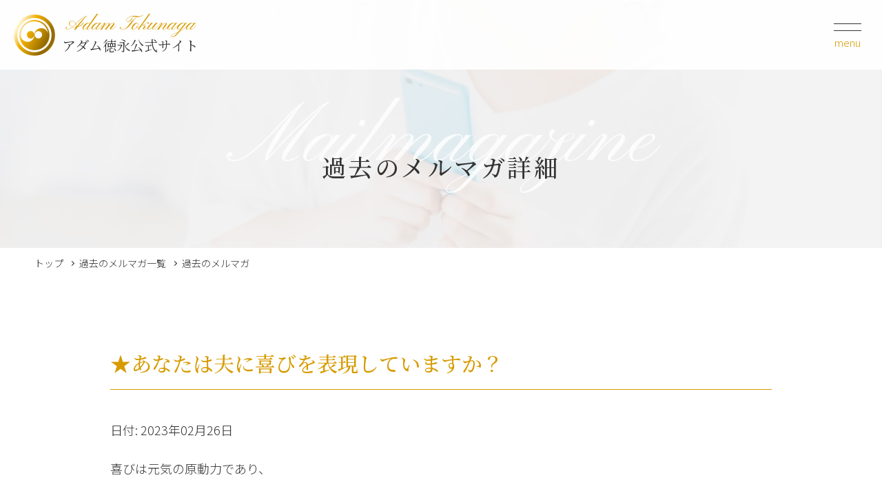

--- FILE ---
content_type: text/html; charset=UTF-8
request_url: https://adam-tokunaga.com/11367/
body_size: 6512
content:
<!doctype html>
<html lang="ja">
<head>
<meta charset="UTF-8">
<title>★あなたは夫に喜びを表現していますか？ | アダム徳永 公式サイト</title>
<meta name="Keywords" content="アダム徳永,スローセックス,早漏改善,セックスライフ,幸せ,性感脳,ジャンクセックス,男塾,女神セッション,エヴァセラピスト,エヴァインスタラクター,モニターレポート,Gスポット,AGスポット,Tスポット,クリトリス愛撫,レインボーキス,愛し愛される,中高年のセックス,メイクラブ講座">
<meta name="description" content="アダム徳永 公式サイトです。セックスは、神様が人間にくださった最高のギフトです。愛するために生き、愛されるために生きる。男性には、愛する女性を今よりさらに幸せに、さらに美しくできる能力があります。早漏(そうろう)の改善方法も講習しております。">
<meta name="format-detection" content="telephone=no"/>
<meta name="viewport" content="width=device-width, initial-scale=1.0" />
<link rel="canonical" href="https://adam-tokunaga.com/" />
<link rel="preconnect" href="https://fonts.gstatic.com">
<link href="https://fonts.googleapis.com/css2?family=Noto+Sans+JP:wght@300;400;700&family=Noto+Serif+JP:wght@300;400;500&family=Allura&family=Pinyon+Script&display=swap" rel="stylesheet">
<link rel="stylesheet" href="/wp2021/common/js/plugins/slickslider/slick.css" type="text/css" media="screen" />
<link rel="stylesheet" href="/wp2021/common/js/plugins/slickslider/slick-theme.css" type="text/css" media="screen" />
<link rel="stylesheet" href="/wp2021/common/css/style.css" type="text/css" media="all">
<script type="text/javascript" src="/wp2021/common/js/jquery.js"></script>
<script type="text/javascript" src="/wp2021/common/js/plugins/jquery.easing.1.4.js"></script>
<script type="text/javascript" src="/wp2021/common/js/plugins/jquery.depend.js"></script>
<script type="text/javascript" src="/wp2021/common/js/plugins/slickslider/slick.min.js"></script>
<script type="text/javascript" src="/wp2021/common/js/plugins/rellax.js"></script>
<script type="text/javascript" src="/wp2021/common/js/utils.js"></script>
<script type="text/javascript" src="/wp2021/common/js/contents.js"></script>
<meta property="og:type" content="website">
<meta property="og:title" content="アダム徳永 公式サイト">
<meta property="og:description" content="アダム徳永 公式サイトです。セックスは、神様が人間にくださった最高のギフトです。愛するために生き、愛されるために生きる。男性には、愛する女性を今よりさらに幸せに、さらに美しくできる能力があります。早漏(そうろう)の改善方法も講習しております。">
<meta property="og:url" content="https://adam-tokunaga.com/">
<meta property="og:image" content="https://adam-tokunaga.com/wp2021/common/images/ogpimg.png">
<meta property="og:locale" content="ja_JP">
<link rel="shortcut icon" href="/wp2021/common/images/favicon.ico"/>
<link rel="apple-touch-icon" href="/wp2021/common/images/webclip.png" />
<meta name='robots' content='index, follow, max-image-preview:large, max-snippet:-1, max-video-preview:-1' />

	<!-- This site is optimized with the Yoast SEO plugin v26.6 - https://yoast.com/wordpress/plugins/seo/ -->
	<meta name="description" content="喜びは元気の原動力であり、 人間が生きるエネルギーです。 &nbsp; そして受け身の性である女性は、 男性に喜びを 与えてもらいたい生命体です。" />
	<link rel="canonical" href="https://adam-tokunaga.com/11367/" />
	<meta property="og:locale" content="ja_JP" />
	<meta property="og:type" content="article" />
	<meta property="og:title" content="★あなたは夫に喜びを表現していますか？ | アダム徳永 公式サイト" />
	<meta property="og:description" content="喜びは元気の原動力であり、 人間が生きるエネルギーです。 &nbsp; そして受け身の性である女性は、 男性に喜びを 与えてもらいたい生命体です。" />
	<meta property="og:url" content="https://adam-tokunaga.com/11367/" />
	<meta property="og:site_name" content="アダム徳永 公式サイト" />
	<meta property="article:published_time" content="2023-02-26T07:02:25+00:00" />
	<meta property="article:modified_time" content="2023-06-12T01:54:45+00:00" />
	<meta name="author" content="adam" />
	<meta name="twitter:card" content="summary_large_image" />
	<meta name="twitter:label1" content="執筆者" />
	<meta name="twitter:data1" content="adam" />
	<script type="application/ld+json" class="yoast-schema-graph">{"@context":"https://schema.org","@graph":[{"@type":"WebPage","@id":"https://adam-tokunaga.com/11367/","url":"https://adam-tokunaga.com/11367/","name":"★あなたは夫に喜びを表現していますか？ | アダム徳永 公式サイト","isPartOf":{"@id":"https://adam-tokunaga.com/#website"},"datePublished":"2023-02-26T07:02:25+00:00","dateModified":"2023-06-12T01:54:45+00:00","author":{"@id":"https://adam-tokunaga.com/#/schema/person/b810f7b78ac02ced9ed45b111b961fe1"},"description":"喜びは元気の原動力であり、 人間が生きるエネルギーです。 &nbsp; そして受け身の性である女性は、 男性に喜びを 与えてもらいたい生命体です。","breadcrumb":{"@id":"https://adam-tokunaga.com/11367/#breadcrumb"},"inLanguage":"ja","potentialAction":[{"@type":"ReadAction","target":["https://adam-tokunaga.com/11367/"]}]},{"@type":"BreadcrumbList","@id":"https://adam-tokunaga.com/11367/#breadcrumb","itemListElement":[{"@type":"ListItem","position":1,"name":"ホーム","item":"https://adam-tokunaga.com/"},{"@type":"ListItem","position":2,"name":"★あなたは夫に喜びを表現していますか？"}]},{"@type":"WebSite","@id":"https://adam-tokunaga.com/#website","url":"https://adam-tokunaga.com/","name":"アダム徳永 公式サイト","description":"セックスは、神様が人間にくださった最高のギフトです。愛するために生き、愛されるために生きる。","potentialAction":[{"@type":"SearchAction","target":{"@type":"EntryPoint","urlTemplate":"https://adam-tokunaga.com/?s={search_term_string}"},"query-input":{"@type":"PropertyValueSpecification","valueRequired":true,"valueName":"search_term_string"}}],"inLanguage":"ja"},{"@type":"Person","@id":"https://adam-tokunaga.com/#/schema/person/b810f7b78ac02ced9ed45b111b961fe1","name":"adam","image":{"@type":"ImageObject","inLanguage":"ja","@id":"https://adam-tokunaga.com/#/schema/person/image/","url":"https://secure.gravatar.com/avatar/173072f14b78e0fb9d2705d2bf540c7ae56075bf7d11fce7b7b698057e51068f?s=96&d=mm&r=g","contentUrl":"https://secure.gravatar.com/avatar/173072f14b78e0fb9d2705d2bf540c7ae56075bf7d11fce7b7b698057e51068f?s=96&d=mm&r=g","caption":"adam"},"url":"https://adam-tokunaga.com/author/adam/"}]}</script>
	<!-- / Yoast SEO plugin. -->


<link rel="alternate" type="application/rss+xml" title="アダム徳永 公式サイト &raquo; ★あなたは夫に喜びを表現していますか？ のコメントのフィード" href="https://adam-tokunaga.com/11367/feed/" />
<link rel="alternate" title="oEmbed (JSON)" type="application/json+oembed" href="https://adam-tokunaga.com/wp-json/oembed/1.0/embed?url=https%3A%2F%2Fadam-tokunaga.com%2F11367%2F" />
<link rel="alternate" title="oEmbed (XML)" type="text/xml+oembed" href="https://adam-tokunaga.com/wp-json/oembed/1.0/embed?url=https%3A%2F%2Fadam-tokunaga.com%2F11367%2F&#038;format=xml" />
<style id='classic-theme-styles-inline-css' type='text/css'>
/*! This file is auto-generated */
.wp-block-button__link{color:#fff;background-color:#32373c;border-radius:9999px;box-shadow:none;text-decoration:none;padding:calc(.667em + 2px) calc(1.333em + 2px);font-size:1.125em}.wp-block-file__button{background:#32373c;color:#fff;text-decoration:none}
/*# sourceURL=/wp-includes/css/classic-themes.min.css */
</style>
<link rel='stylesheet' id='contact-form-7-css' href='https://adam-tokunaga.com/wp2021/wp-content/plugins/contact-form-7/includes/css/styles.css?ver=6.1.4' type='text/css' media='all' />
<link rel='stylesheet' id='dashicons-css' href='https://adam-tokunaga.com/wp2021/wp-includes/css/dashicons.min.css?ver=6.9' type='text/css' media='all' />
<link rel='stylesheet' id='to-top-css' href='https://adam-tokunaga.com/wp2021/wp-content/plugins/to-top/public/css/to-top-public.css?ver=2.5.5' type='text/css' media='all' />
<script type="text/javascript" src="https://adam-tokunaga.com/wp2021/wp-includes/js/jquery/jquery.min.js?ver=3.7.1" id="jquery-core-js"></script>
<script type="text/javascript" src="https://adam-tokunaga.com/wp2021/wp-includes/js/jquery/jquery-migrate.min.js?ver=3.4.1" id="jquery-migrate-js"></script>
<script type="text/javascript" id="to-top-js-extra">
/* <![CDATA[ */
var to_top_options = {"scroll_offset":"100","icon_opacity":"50","style":"icon","icon_type":"dashicons-arrow-up-alt2","icon_color":"#ffffff","icon_bg_color":"#000000","icon_size":"32","border_radius":"5","image":"https://test.adam-tokunaga.com/wp/wp-content/plugins/to-top/admin/images/default.png","image_width":"65","image_alt":"","location":"bottom-right","margin_x":"20","margin_y":"20","show_on_admin":"0","enable_autohide":"0","autohide_time":"2","enable_hide_small_device":"0","small_device_max_width":"640","reset":"0"};
//# sourceURL=to-top-js-extra
/* ]]> */
</script>
<script async type="text/javascript" src="https://adam-tokunaga.com/wp2021/wp-content/plugins/to-top/public/js/to-top-public.js?ver=2.5.5" id="to-top-js"></script>
<link rel="https://api.w.org/" href="https://adam-tokunaga.com/wp-json/" /><link rel="alternate" title="JSON" type="application/json" href="https://adam-tokunaga.com/wp-json/wp/v2/posts/11367" /><link rel="EditURI" type="application/rsd+xml" title="RSD" href="https://adam-tokunaga.com/wp2021/xmlrpc.php?rsd" />
<meta name="generator" content="WordPress 6.9" />
<link rel='shortlink' href='https://adam-tokunaga.com/?p=11367' />
</head>

<body id="page" class="top">
<div class="wrapper noto_sans">
	
	<!-- header -->
	<header class="header">
		<h1 class="title noto_serif"><a href="https://adam-tokunaga.com/"><span class="en pinyon">Adam Tokunaga</span>アダム徳永公式サイト</a></h1>
		
		<div class="header_menu">
			<div class="humberger"><span></span><div class="txt">menu</div></div>
			<div class="menu_panel">
        <div class="head noto_serif">
          <p><span class="en pinyon">Adam Tokunaga</span>アダム徳永公式サイト</p>
        </div>
				<ul class="menu">
		      <li><a href="https://adam-tokunaga.com/">トップページ</a></li>
				</ul>
				<ul class="menu">
          <li><a href="https://adam-tokunaga.com/profile/">プロフィール</a></li>
          <li><a href="https://adam-tokunaga.com/learn/">スローセックスとは</a></li>
          <li><a href="https://adam-tokunaga.com/traning/">プライベート講習</a></li>
          <li><a href="https://adam-tokunaga.com/ec2/" target="_blank">オンラインショップ</a></li>
          <li><a href="https://adam-tokunaga.com/work/">著書</a></li>
          <li><a href="https://adam-tokunaga.com/mmagazine/">メルマガ登録</a></li>
          <li><a href="https://adam-tokunaga.com/blog-list/">過去のメルマガ一覧</a></li>
          <li><a href="https://adam-tokunaga.com/movieinfo/">スローセックス教材DVD</a></li>
          <li><a href="https://adam-tokunaga.com/streaming/">ストリーミング配信</a></li>
				</ul>
				<ul class="menu">
          <li><a href="https://adam-tokunaga.com/man_reportlist/">男性独身講習の感想</a></li>
          <li><a href="https://adam-tokunaga.com/couple_reportlist/">カップル講習の感想</a></li>
          <li><a href="https://adam-tokunaga.com/student_reportlist/">受講生のスローセックスレポート</a></li>
          <li class="blank_link"><a href="https://report.adam-tokunaga.com/" target="_blank">アダム徳永のスローセックスレポート</a></li>
         <li class="blank_link"><a href="https://adam-school.com/" target="_blank">オンラインスクール「男塾」</a></li>
				</ul>
				<ul class="menu">
          <li><a href="https://adam-tokunaga.com/info/">会社概要</a></li>
          <li><a href="https://adam-tokunaga.com/contact/">お問い合わせ</a></li>
				</ul>
				<ul class="menu">
					<li class="blank_link"><a href="https://en.adam-tokunaga.com/" target="_blank">英語版はこちら</a></li>
				</ul>
        <div class="sns_share">
          <p>SNSでシェアする</p>
          <ul>
            <li class="twitter"><a href="http://twitter.com/share?text=%E3%82%A2%E3%83%80%E3%83%A0%E5%BE%B3%E6%B0%B8%20%E5%85%AC%E5%BC%8F%E3%82%B5%E3%82%A4%E3%83%88&url=https%3A%2F%2Fadam-tokunaga.com%2F&hashtags=%E3%82%A2%E3%83%80%E3%83%A0%E5%BE%B3%E6%B0%B8%2C%E3%82%B9%E3%83%AD%E3%83%BC%E3%82%BB%E3%83%83%E3%82%AF%E3%82%B9%2C%E6%97%A9%E6%BC%8F%E6%94%B9%E5%96%84%2C%E3%82%BB%E3%83%83%E3%82%AF%E3%82%B9%E3%83%A9%E3%82%A4%E3%83%95" onclick="window.open(this.href, 'FBwindow', 'width=650, height=450, menubar=no, toolbar=no, scrollbars=yes'); return false;">twitter</a></li>
            <li class="facebook"><a href="https://www.facebook.com/sharer/sharer.php?u=https%3A%2F%2Fadam-tokunaga.com%2F" onclick="window.open(this.href, 'FBwindow', 'width=650, height=450, menubar=no, toolbar=no, scrollbars=yes'); return false;">facebook</a></li>
            <li class="line"><a href="http://line.me/R/msg/text/?%E3%82%A2%E3%83%80%E3%83%A0%E5%BE%B3%E6%B0%B8%20%E5%85%AC%E5%BC%8F%E3%82%B5%E3%82%A4%E3%83%88%0D%0Ahttps%3A%2F%2Fadam-tokunaga.com%2F">line</a></li>
          </ul>
        </div>
				
				<div class="closebtn sp"><a href="javascript:void(0)">close</a></div>
				
			</div>
      <!--- // menu_panel -->
			
		</div>
		<!-- // header_menu -->
    
		<div class="menu_panel_bg"></div>
    
	</header>
	<!-- // header -->

  <div class="subvisual subvisual_mmagazine">
    <p class="en pinyon">Mailmagazine</p>
    <h2 class="head noto_serif">過去のメルマガ詳細</h2>
    
  </div>
  <!-- // subvisual -->
  
  
  <div class="pankuzu"><div class="content_width">
    <ul>
      <li><a href="https://adam-tokunaga.com/">トップ</a></li>
      <li><a href="https://adam-tokunaga.com/blog-list/">過去のメルマガ一覧</a></li>
			<li>過去のメルマガ</li>
    </ul>
    
  </div></div>
  <!-- // pankuzu -->
	

	<article class="section_wrp">
		
		<section class="section section_blog"><div class="section_inner"><div class="narrow_width">


      <div class="headline noto_serif scroll_in scroll_addclass_active">
        <h2 class="title">★あなたは夫に喜びを表現していますか？</h2>
      </div>
      <!-- // headline -->
      
      <div class="content scroll_in scroll_addclass_active">
        <div class="blog_detail">

<p>日付: 2023年02月26日</p>

<p>喜びは元気の原動力であり、</p>
<p>人間が生きるエネルギーです。</p>
<p>&nbsp;</p>
<p>そして受け身の性である女性は、</p>
<p>男性に喜びを</p>
<p>与えてもらいたい生命体です。</p>
<p>&nbsp;</p>
<p>ですから愛妻家とは</p>
<p>妻を喜ばせてくれる夫という</p>
<p>ことになります。</p>
<p>&nbsp;</p>
<p>ではどうすればあなたの夫は</p>
<p>あなたを喜ばせてくれることが</p>
<p>できるのでしょうか。</p>
<p>&nbsp;</p>
<p>答えはあなたが</p>
<p>喜び上手な妻になることです。</p>
<p>&nbsp;</p>
<p>人間は好きな人や愛する人と、</p>
<p>喜びを共有したいという</p>
<p>欲求を持っています。</p>
<p>&nbsp;</p>
<p>ですから喜びをストレートに</p>
<p>表現してくれる人と</p>
<p>一緒にいるだけで、</p>
<p>幸せな気持ちになるのです。</p>
<p>&nbsp;</p>
<p>人間の本質として、</p>
<p>人は喜びに満ちた、</p>
<p>明るく楽しい人生を望んでいます。</p>
<p>&nbsp;</p>
<p>喜びのあるところ、</p>
<p>楽しいところ、</p>
<p>明るいところに、</p>
<p>自然と人は</p>
<p>集まってくるものです。</p>
<p>&nbsp;</p>
<p>ちなみに日本人は、</p>
<p>喜びを素直に</p>
<p>表すのがとても苦手です。</p>
<p>&nbsp;</p>
<p>たとえば大和撫子には</p>
<p>控えめで慎ましやかさを</p>
<p>美徳として求められます。</p>
<p>&nbsp;</p>
<p>感情をそのまま表に</p>
<p>出すのではなく、</p>
<p>心に秘めておくことに</p>
<p>精神性の価値をおきます。</p>
<p>&nbsp;</p>
<p>身振り手振りを交えて</p>
<p>ストレートに自己を主張する</p>
<p>欧米的な表現手段とは、</p>
<p>正反対です。</p>
<p>&nbsp;</p>
<p>私は個人的には、</p>
<p>日本人の精神性が大好きです。</p>
<p>&nbsp;</p>
<p>けれども夫婦が幸せになるためには、</p>
<p>賢い妻の知恵として、</p>
<p>もっともっと喜び上手になる</p>
<p>必要があります。</p>
<p>&nbsp;</p>
<p>身近にいいお手本があります。</p>
<p>&nbsp;</p>
<p>それは子どもです。</p>
<p>&nbsp;</p>
<p>子どもは無邪気に、</p>
<p>屈託なく素直に</p>
<p>喜びを表現します。</p>
<p>&nbsp;</p>
<p>夫があなたのために</p>
<p>何かをしてくれたとき、</p>
<p>「うれしい！」</p>
<p>「ありがとう！」</p>
<p>「すごいすごい！」</p>
<p>「もう大好き！」</p>
<p>こんな言葉を使って</p>
<p>喜びを表現してみませんか。</p>
<p>&nbsp;</p>
<p>それだけの表現であなたの夫は</p>
<p>単純に喜ぶのです。</p>
<p>&nbsp;</p>
<p>夫に幸せのエネルギーを与える</p>
<p>ことができるのです。</p>
<p>&nbsp;</p>
<p>&nbsp;</p>
<p>アダム徳永</p>

        </div>
				
			</div>
			<!-- // content -->
      <div class="content scroll_in scroll_addclass_active">
        <div class="btn_detail"><a href="https://adam-tokunaga.com/blog-list/#bloglist">過去のメルマガ一覧に戻る</a></div>
				
			</div>
			<!-- // content -->
				
		</div></div></section>		
		<!-- // section -->

	</article>
	<!-- // section_wrp -->

	
	<!-- footer -->
	<footer class="footer_wrp">
		<div class="footer_body"><div class="inner content_width">
			<div class="head noto_serif">
        <p><span class="en pinyon">Adam Tokunaga</span>アダム徳永公式サイト</p>
      </div>
			<div class="sitemap">
				<ul class="menu">
          <li><a href="https://adam-tokunaga.com">トップページ</a></li>
          <li><a href="https://adam-tokunaga.com/profile/">プロフィール</a></li>
          <li><a href="https://adam-tokunaga.com/learn/">スローセックスとは</a></li>
          <li><a href="https://adam-tokunaga.com/traning/">プライベート講習</a></li>
          <li><a href="https://adam-tokunaga.com/ec2/" target="_blank">オンラインショップ</a></li>
          <li><a href="https://adam-tokunaga.com/work/">著書</a></li>

				</ul>
				<ul class="menu">
          <li><a href="https://adam-tokunaga.com/mmagazine/">メルマガ登録</a></li>
          <li><a href="https://adam-tokunaga.com/blog-list/">過去のメルマガ一覧</a></li>
          <li><a href="https://adam-tokunaga.com/movieinfo/">スローセックス教材DVD</a></li>
          <li><a href="https://adam-tokunaga.com/streaming/">ストリーミング配信</a></li>
          <li><a href="https://adam-tokunaga.com/man_reportlist/">男性独身講習の感想</a></li>
          <li><a href="https://adam-tokunaga.com/couple_reportlist/">カップル講習の感想</a></li>
				</ul>
        <ul class="menu">
          <li><a href="https://adam-tokunaga.com/student_reportlist/">受講生のスローセックスレポート</a></li>
          <li class="blank_link"><a href="https://report.adam-tokunaga.com/" target="_blank">アダム徳永のスローセックスレポート</a></li>
         <li class="blank_link"><a href="https://adam-school.com/" target="_blank">オンラインスクール「男塾」</a></li>
          <li class="sub"><a href="https://adam-tokunaga.com/info/">会社概要</a></li>
          <li class="sub"><a href="https://adam-tokunaga.com/contact/">お問い合わせ</a></li>
				</ul>
			</div>
      
      <div class="sns_share">
        <p>SNSでシェアする</p>
        <ul>
          <li class="twitter"><a href="http://twitter.com/share?text=%E3%82%A2%E3%83%80%E3%83%A0%E5%BE%B3%E6%B0%B8%20%E5%85%AC%E5%BC%8F%E3%82%B5%E3%82%A4%E3%83%88&url=https%3A%2F%2Fadam-tokunaga.com%2F&hashtags=%E3%82%A2%E3%83%80%E3%83%A0%E5%BE%B3%E6%B0%B8%2C%E3%82%B9%E3%83%AD%E3%83%BC%E3%82%BB%E3%83%83%E3%82%AF%E3%82%B9%2C%E6%97%A9%E6%BC%8F%E6%94%B9%E5%96%84%2C%E3%82%BB%E3%83%83%E3%82%AF%E3%82%B9%E3%83%A9%E3%82%A4%E3%83%95" onclick="window.open(this.href, 'FBwindow', 'width=650, height=450, menubar=no, toolbar=no, scrollbars=yes'); return false;">twitter</a></li>
          <li class="facebook"><a href="https://www.facebook.com/sharer/sharer.php?u=https%3A%2F%2Fadam-tokunaga.com%2F" onclick="window.open(this.href, 'FBwindow', 'width=650, height=450, menubar=no, toolbar=no, scrollbars=yes'); return false;">facebook</a></li>
          <li class="line"><a href="http://line.me/R/msg/text/?%E3%82%A2%E3%83%80%E3%83%A0%E5%BE%B3%E6%B0%B8%20%E5%85%AC%E5%BC%8F%E3%82%B5%E3%82%A4%E3%83%88%0D%0Ahttps%3A%2F%2Fadam-tokunaga.com%2F">line</a></li>
        </ul>
      </div>
      
		</div></div>
		
		<div class="footer_bottom"><div class="inner content_width">
			<p class="copyright">Copyright &copy; アダム徳永公式サイト All Rights Reserved.</p>
		</div></div>
    
	</footer>
	<!-- // footer -->
	
	<div class="pagetop" id="btn_pagetop"><a href="#page">PageTop</a></div>
	
</div>
<!-- // wrapper -->

<!--アクセス解析-->
<script type="text/javascript" >
window.ga=window.ga||function(){(ga.q=ga.q||[]).push(arguments)};ga.l=+new Date;
ga('create', 'UA-124438886-1', 'auto');
ga('send', 'pageview');
</script>
<script async src="https://www.google-analytics.com/analytics.js"></script>
<!--アクセス解析-->

</body>
</html>


--- FILE ---
content_type: text/css
request_url: https://adam-tokunaga.com/wp2021/common/css/style.css
body_size: 29909
content:
@charset "utf-8";
/*===============================================================
	
	2020/10/28
	
===============================================================*/

/* 初期化
----------------------------------------------------------------*/
html, body, div, span, applet, object, iframe,
h1, h2, h3, h4, h5, h6, p, blockquote, pre,
abbr, acronym, address, big, cite, code,
del, dfn, em, img, ins, kbd, q, s, samp,
small, strike, strong, sub, sup, tt, var,
b, u, i, center,
dl, dt, dd, ol, ul, li,
fieldset, form, label, legend,
table, caption, tbody, tfoot, thead, tr, th, td,
article, aside, canvas, details, embed,
figure, figcaption, footer, header, hgroup,
menu, nav, output, ruby, section, summary,
time, mark, audio, video {
	margin: 0;
	padding: 0;
	border: 0;
	font-style:normal;
	font-weight: normal;
	font-size: 100%;
	vertical-align: baseline;
	outline: none;
	box-sizing: border-box;
}
img {	width:100%; height: auto; }
blockquote, q {	quotes: none;	}
blockquote:before, blockquote:after,
q:before, q:after {	content: '';	content: none;}
input, textarea { margin: 0;	padding: 0;}
input[type="submit"], textarea { font-family: inherit; }
table{	border-collapse: collapse; border-spacing:0;	}
h1,h2,h3,h4,h5,h6,p,li,th,td,dt,dd,div { font-size:14px; line-height:1.8; }
caption,th,td { text-align:left; vertical-align:top; }
img { vertical-align:top; border:0; }
ul,li { list-style:none; }
option { padding-right:1em; }
address,caption { font-style:normal; font-weight:normal; }
a {	outline:none;	text-decoration:underline; }
a:focus {	outline:none;	}
ul a ,li a {	zoom:1;	}
strong{ font-weight: bold; }
em{ font-style: italic; }

/* HTML5
----------------------------------------------------------------*/
article, aside, details, figcaption, figure,
footer, header, hgroup, menu, nav, section {
	display: block;
}

/* フロート関係
----------------------------------------------------------------*/
.cf {
  display: flow-root;
}
.flol {
	float:left;
}
.flor {
	float:right;
}

/*===============================================================
	
	pc_aligncenter
	
===============================================================*/
.pc_aligncenter {
  text-align: center;
}

/* タブレット以下 */
@media screen and (max-width: 1070px) {
}	/* for tablet max-width: 1070px */

/* SP向けレイアウトの指定：～640px */
@media only screen and (max-width: 800px) {
.pc_aligncenter {
  text-align: left;
}

}	/* for SP max-width: 800px */

/*===============================================================
	
	webフォント
	
===============================================================*/
.noto_sans {
  font-family: 'Noto Sans JP', sans-serif;
  /*font-feature-settings: 'palt';
  letter-spacing: .1em;*/
  font-display: swap;
}
.noto_serif {
  font-family: 'Noto Serif JP', serif;
  /*font-feature-settings: 'palt';
  letter-spacing: .1em;*/
  font-display: swap;
}
.pinyon {
  font-family: 'Pinyon Script', cursive; 
}
.allura {
  font-family: 'Allura', cursive;
}

/* html/body設定
----------------------------------------------------------------*/
html {
}
body {
	width: 100%;
	color:#333;
	background:#fff;
	text-align:left;
	-webkit-text-size-adjust:none; /* 縦横文字サイズ同じ */
	-webkit-font-smoothing: antialiased;
}
a {
	color:#D79B00;
  -webkit-transition: background-color 0.1s linear, color 0.1s linear, border-color 0.1s linear, border-width 0.1s linear, opacity 0.1s linear;
	transition: background-color 0.1s linear, color 0.1s linear, border-color 0.1s linear, border-width 0.1s linear, opacity 0.1s linear;
  text-decoration: none;
}
a:hover {
  color:#D79B00;
}

/* タブレット以下 */
@media screen and (max-width: 1070px) {
}	/* for tablet max-width: 1070px */

/* SP向けレイアウトの指定：～640px */
@media only screen and (max-width: 800px) {
body {
	overflow-x: hidden;
}

}	/* for SP max-width: 800px */


/*===============================================================
	
	基本文字サイズ
	
===============================================================*/
h2 {
	/*font-size:172%;	/* 24px */
}
h3 {
	/*font-size:172%;	/* 24px */
}
h4 {
	/*font-size:115%;	/* 16px */
	line-height:1.4;
}
li,	
p {
	font-size: 16px;
	line-height: 1.8;
	font-weight: 400;
}
sup {
	margin: 0;
	padding: 0;
	font-size: 11px;
	line-height: 15px;
}

/* タブレット以下 */
@media screen and (max-width: 1070px) {

}/* for tablet max-width: 1070px */

/* SP向けレイアウトの指定：～800px */
@media only screen and (max-width: 800px) {
li,	
p {
	font-size: 4vw;
	line-height: 1.8;
}

}/* for SP max-width: 800px */


/*===============================================================
	
	PC/SP/TABLET
	
===============================================================*/
.sp {
	display:none;
}
.pc {
}
.tablet {
	display:none;
}
.sp {
	display:none;
}
.sp_tablet {
	display:none;
}
.none {
	display:none !important;
}
/* タブレット以下 */
@media screen and (max-width: 1070px) {
.pc {
	display:none;
}
.tablet,
.pc_tablet,
.sp_tablet {
	display:block;
}
}	/* for tablet max-width: 1070px */

/* SP向けレイアウトの指定：～800px */
@media only screen and (max-width: 800px) {
.sp {
	display:block;
}
.pc_tablet,
.tablet {
	display:none;
}
}	/* for SP max-width: 800px */

/*===============================================================
	
	img youtube hover
	
===============================================================*/
.fitimg img, 
.photo img {
	width: 100%;
	height: auto;
}
.youtube {
  position: relative;
  width: 100%;
  padding-top: 56.25%;
}
.youtube iframe {
  position: absolute;
  top: 0;
  right: 0;
  width: 100% !important;
  height: 100% !important;
}
.content * + .youtube {
	margin-top: 30px;
}
.hover a {
  display: block;
}
.hover a:hover {
  opacity: 0.7;
}

/* タブレット以下 */
@media screen and (max-width: 1070px) {

}	/* for tablet max-width: 1070px */

/* SP向けレイアウトの指定：～800px */
@media only screen and (max-width: 800px) {
.content * + .youtube {
	margin-top: 5vw;
}
}	/* for SP max-width: 800px */

/*===============================================================
	
	レイアウト
	
===============================================================*/
.wrapper {
}
.wide_width {
  width: auto;
	max-width: 1300px;
	margin-left: auto;
	margin-right: auto;
	box-sizing: border-box;
}
.content_width {
	width: auto;
	max-width: 1200px;
	margin-left: auto;
	margin-right: auto;
	box-sizing: border-box;
}
.narrow_width {
	width: auto;
	max-width: 960px;
	margin-left: auto;
	margin-right: auto;
	box-sizing: border-box;
}
.narrow_width2 {
	width: auto;
	max-width: 800px;
	margin-left: auto;
	margin-right: auto;
	box-sizing: border-box;
}

/* タブレット以下 */
@media screen and (max-width: 1200px) {

}	/* for tablet max-width: 1200px */

/* SP向けレイアウトの指定：～800px */
@media only screen and (max-width: 800px) {

}	/* for SP max-width: 800px */

/*===============================================================
	
	header
	
===============================================================*/
.wrapper {
	/*padding-top: 100px;*/
}
.header {
	position: fixed;
	z-index: 1000;
	top: 0;
	left: 0;
	width: 100%;
	height: 100px;
	background: rgba(255,255,255,0.9);
}
.header .title {
	position: absolute;
	height: 60px;
	left: 20px;
	top: 0; bottom: 0;
	margin: auto;
}
.header .title a {
  display: block;
  height: 60px;
  color: #333;
	font-size: 20px;
  line-height: 1;
  text-align: center;
  padding-left: 70px;
  background: url("../images/asset/logo.png") no-repeat center left / 60px 60px;
}
.header .title a .en {
  display: block;
  color: #D79B00;
	font-size: 30px;
  line-height: 1;
  padding-bottom: 5px;
}

/* タブレット以下 */
@media screen and (max-width: 1070px) {

}/* for tablet max-width: 1070px */

/* SP向けレイアウトの指定：～800px */
@media only screen and (max-width: 800px) {
.wrapper {
	padding-top: 13vw;
}
.header {
	position: fixed;
	z-index: 1000;
	width: 100%;
	height: 13vw;
	padding: 3vw;
}
.header .title {
	height: 6.5vw;
	left: 3vw;
}
.header .title a {
  height: 6.5vw;
	font-size: 4vw;
  line-height: 6.5vw;
  padding-left: 8vw;
  background: url("../images/asset/logo.png") no-repeat center left / 6.5vw 6.5vw;
}
.header .title a .en {
  display: none;
}

}/* for SP max-width: 800px */

/*===============================================================
	
	header_menu
	
===============================================================*/
.header_menu {
}
.header_menu .humberger {
	position: fixed;
	top: 32.5px;
	right: 30px;
	z-index: 1020;
	width: 40px;
	height: 35px;
	cursor: pointer;
	transition: all 0.3s;
}
.header_menu .humberger span {
	position: relative;
	width: 40px;
	height: 20px;
	display: block;
	transition: all 0.1s;
	/*transform: translateY(5px);*/
	cursor: pointer;
}
.header_menu .humberger span::before,
.header_menu .humberger span::after {
	content:'';
	position:absolute;
	top: 0; bottom: 0; left: 0; right: 0;
	width: 40px;
	height: 1px;
	background: #333;
	transition: all 0.3s;
}
.header_menu .humberger span::before {
	transform: translateY(10px);
}
/* hover	*/
.header_menu .humberger:hover span {
}
.header_menu .humberger:hover span:after {
	transform: translateY(10px);
}
.header_menu .humberger:hover span:before {
	transform: translateY(0px);
}
/* active	*/
.header_menu.opend .humberger span {
	width: 0;
}
.header_menu.opend .humberger span::after {
	transform: translateY(5px) rotate(135deg);
	background: #fff;
}
.header_menu.opend .humberger span::before {
	transform: translateY(5px) rotate(-135deg);
	background: #fff;
}
.header_menu.opend .humberger:hover span::after,
.header_menu.opend .humberger:hover span::before,
.header_menu.opend .humberger:hover span {
	background: #fff;
}
.header_menu.opend .humberger:hover span::after {
	transform: translateY(5px) rotate(0deg);
}
.header_menu.opend .humberger:hover span::before {
	transform: translateY(5px) rotate(0deg);
}
.scrolled .header_menu .humberger {
	position: fixed;
	top: 15px;
}
.header_menu .humberger .txt {
  color: #D79B00;
	font-size: 15px;
  line-height: 1;
  font-weight: 300;
	text-align: center;
	z-index: -1;
	position: relative;
	transition: all 0.3s;
}
.header_menu.opend .humberger .txt {
	opacity: 0;
}
/* タブレット以下 */
@media screen and (max-width: 1300px) {

}/* for tablet max-width: 1070px */

/* SP向けレイアウトの指定：～800px */
@media only screen and (max-width: 800px) {
.header_menu .humberger {
	top: 4vw;
	right: 3vw;
	width: 10vw;
	height: 6vw;
	display:flex;
	flex-direction:row;
	flex-wrap:wrap;
	justify-content:center;
	align-items: center;
}
.header_menu.opend .humberger {
	right: 3vw;
}
.header_menu .humberger span {
	width: 10vw;
  height: 3vw;
	background: rgba(255,255,255,0);
	transform: translateY(0vw);
}
.header_menu .humberger span::before,
.header_menu .humberger span::after {
	width: 10vw;
	height: 1px;
	transform: translateY(0);
}
.header_menu .humberger span::before {
	transform: translateY(2vw);
}
/* hover	*/
.header_menu .humberger:hover span {
}
.header_menu .humberger:hover span:after {
	transform: translateY(0);
}
.header_menu .humberger:hover span:before {
	transform: translateY(2vw);
}
/* active	*/
.header_menu.opend .humberger span {
	width: 0;
}
.header_menu.opend .humberger span::after {
	transform: translateY(1vw) rotate(135deg);
}
.header_menu.opend .humberger span::before {
	transform: translateY(1vw) rotate(-135deg);
}
.header_menu.opend .humberger:hover span::after {
	transform: translateY(1vw) rotate(135deg);
}
.header_menu.opend .humberger:hover span::before {
	transform: translateY(1vw) rotate(-135deg);
}
.header_menu .humberger .txt {
	font-size: 3vw;
}
}/* for SP max-width: 800px */

/*===============================================================
	
	header_menu .menu_panel
	
===============================================================*/
.header_menu .menu_panel {
	position: fixed;
	top: 0;
	right: -400px;
	width: 400px;
	height: 100vh;
	z-index: 1010;
	box-sizing: border-box;
	padding: 70px 50px 80px 50px;
	overflow-y: scroll;
	transition: all 0.3s;
	background: #E6BA4A;
}
.header_menu.opend .menu_panel {
	top: 0;
	right: 0;
}
.header_menu .menu_panel .head {
  width: 100%;
  height: 150px;
  display: flex;
	flex-direction: row;
	flex-wrap: wrap;
	justify-content: center;
  align-items: center;
  background: url("../images/asset/frame_sitetitle_nav.svg") no-repeat center / contain;
}
.header_menu .menu_panel .head p {
  display: block;
  color: #fff;
	font-size: 20px;
  line-height: 1;
  text-align: center;
}
.header_menu .menu_panel .head p .en {
  display: block;
	font-size: 30px;
  line-height: 1;
  padding-bottom: 5px;
}
.header_menu .menu_panel .head + * {
  margin-top: 20px;
}
.header_menu .menu_panel .menu {
  padding: 20px 0;
  border-bottom: dashed 1px rgba(255,255,255,0.5);
}
.header_menu .menu_panel .menu li {
	font-size: 15px;
}
.header_menu .menu_panel .menu li + li {
	margin-top: 5px;
}
.header_menu .menu_panel .menu a {
	color: #fff;
	text-decoration: none;
}
.header_menu .menu_panel .menu a:hover {
	opacity: 0.5;
}

/* タブレット以下 */
@media screen and (max-width: 1070px) {

}/* for tablet max-width: 1070px */

/* SP向けレイアウトの指定：～800px */
@media only screen and (max-width: 800px) {
.header_menu .menu_panel {
	right: -100%;
	width: 100%;
	padding: 15vw 5vw 30vw 5vw;
}
.header_menu .menu_panel .head {
  height: 35vw;
  margin: 0 auto;
}
.header_menu .menu_panel .head p {
	font-size: 5vw;
}
.header_menu .menu_panel .head p .en {
	font-size: 7vw;
  padding-bottom: 1vw;
}
.header_menu .menu_panel .head + * {
  margin-top: 5vw;
}
.header_menu .menu_panel .menu {
  padding: 5vw 0;
}  
.header_menu .menu_panel .menu li {
	font-size: 4vw;
	line-height: 1.5;
}  
.header_menu .menu_panel .menu li + li {
	margin-top: 3vw;
}
.header_menu .menu_panel .menu a {
}
.header_menu .closebtn {
	padding:12vw 0 8vw;
}
.header_menu .closebtn a {
	display:block;
	border:solid 1px #fff;
	width:40vw;
	color:#fff;
  font-size: 4vw;
	line-height:1;
	text-align:center;
  text-decoration:none;
  padding: 4vw 0;
	margin:0 auto;
}
}/* for SP max-width: 800px */

/*-------------------------------------------------------------
	sns_share	
-------------------------------------------------------------*/
.sns_share {
  line-height: 0;
  margin-top: 40px;
}
.sns_share p {
  color: #fff;
  font-size: 14px;
  line-height: 1;
	text-align: center;
}
.sns_share ul {
	text-align: center;
  letter-spacing: -.4em;
  margin-top: 15px;
}
.sns_share li {
  display: inline-block;
	width: 36px;
  height: 36px;
  letter-spacing: normal; 
  margin: 0 5px;
}
.sns_share li a {
  display: block;
	width: 100%;
  height: 100%;
  overflow: hidden;
	text-indent: 1000%;
	white-space: nowrap;
  border: 1px solid #fff;
  border-radius: 50%;
  box-sizing: border-box;
}
.sns_share li a:hover {
 opacity: 0.5;
}
.sns_share .facebook a {
  background: url("../images/asset/sns_icon_facebook_white.svg") no-repeat center / auto 30px;
}
.sns_share .twitter a {
  background: url("../images/asset/sns_icon_twitter_white.svg") no-repeat center / 30px auto;
}
.sns_share .line a {
  background: url("../images/asset/sns_icon_line_white.svg") no-repeat center / 30px auto;
}

/* タブレット以下 */
@media screen and (max-width: 1070px) {

}/* for tablet max-width: 1070px */

/* SP向けレイアウトの指定：～800px */
@media only screen and (max-width: 800px) {
.sns_share {
  margin-top: 10vw;
}
.sns_share p {
  font-size: 4vw;
}  
.sns_share ul {
  margin-top: 4vw;
}
.sns_share li {
	width: 10vw;
  height: 10vw;
  margin: 0 1vw;
}
.sns_share li a {
}
.sns_share .facebook a {
  background-size: auto 8vw;
}
.sns_share .twitter a {
  background-size: 8vw auto;
}
.sns_share .line a {
  background-size: 8vw auto;
}

}/* for SP max-width: 800px */

/*-------------------------------------------------------------
	menu背景	
-------------------------------------------------------------*/
.menu_panel_bg {
	position: fixed;
  top: 0;
	right: 0;
	background: none;
	z-index: 1001;
	width: 100vw;
	height: 100vh;
	transition: all 0.3s;
	pointer-events: none;
}
.menu_panel_bg.active {
	background: rgba(0,0,0,0.2);
	pointer-events: inherit;
}
.blur {
	-ms-filter: blur(3px);
  filter: blur(3px);
}
/* タブレット以下 */
@media screen and (max-width: 1300px) {

}/* for tablet max-width: 1070px */

/* SP向けレイアウトの指定：～800px */
@media only screen and (max-width: 800px) {

}/* for SP max-width: 800px */
/*-------------------------------------------------------------
	blank_link	
-------------------------------------------------------------*/
.blank_link a {
	position: relative;
	display: inline-block;
}
.blank_link a::after,
.blank_link a::before {
	content:'';
	position:absolute;
	top: 0; bottom: 0;
	right: -1.5em;
	margin: auto;
	border:solid 1px #fff;
	width:9px;
	height:5px;
}
.blank_link a::before {
	transform: translate(-2px,2px);
}

.blank_link_brown a::after,
.blank_link_brown a::before {  
	border:solid 1px #D79B00;
}
.blank_link_red a::after,
.blank_link_red a::before {  
	border:solid 1px #E40011;
}


/* タブレット以下 */
@media screen and (max-width: 1070px) {

}/* for tablet max-width: 1070px */

/* SP向けレイアウトの指定：～800px */
@media only screen and (max-width: 800px) {
.blank_link a::after,
.blank_link a::before {
	right: -1.2em;
	width: 2.5vw;
	height: 1.5vw;
}
.blank_link a::before {
	transform: translate(-0.6vw,0.5vw);
}  

}/* for SP max-width: 800px */

/*===============================================================
	
	フッタ
	
===============================================================*/
.footer_wrp {
	position: relative;
	z-index: 100;
	background: #fff;
}

/* タブレット以下 */
@media screen and (max-width: 1070px) {

}	/* for tablet max-width: 1070px */

/* SP向けレイアウトの指定：～800px */
@media only screen and (max-width: 800px) {

}	/* for SP max-width: 800px */

/*-------------------------------------------------------------
	footer_body	
-------------------------------------------------------------*/
.footer_body {
	background: #E6BA4A;
	padding: 80px 0;
}
.footer_body .inner {
  position: relative;
	display:flex;
	flex-direction:row;
	flex-wrap:wrap;
	justify-content:space-between;
	align-items: center;
}
.footer_body .head {
  width: 360px;
  height: 180px;
  margin: 0 auto;
  display: flex;
	flex-direction: row;
	flex-wrap: wrap;
	justify-content: center;
  align-items: center;
  background: url("../images/asset/frame_sitetitle_footer.svg") no-repeat center / contain;
}
.footer_body .head p {
  display: block;
  color: #fff;
	font-size: 24px;
  line-height: 1;
  text-align: center;
}
.footer_body .head p .en {
  display: block;
	font-size: 36px;
  line-height: 1;
  padding-bottom: 5px;
}
.footer_body .sitemap {
	flex: 1;
	display:flex;
	flex-direction:row;
	flex-wrap:wrap;
	justify-content: flex-start;
}
.footer_body .sitemap .menu {
  margin-top: 5px;
  padding-left: 50px;
}
.footer_body .sitemap .menu li {
	font-size: 18px;
  line-height: 1;
}
.footer_body .sitemap .menu li + li {
	margin-top: 21px;
}
.footer_body .sitemap .menu li a {
	color: #fff;
}
.footer_body .sitemap .menu li a:hover {
	opacity: 0.5;
}
.footer_body .sitemap .menu .blank_link a::after,
.footer_body .sitemap .menu .blank_link a::before {
	right: -1em;
}
.footer_body .sitemap .menu .sub {
  display: inline-block;
  margin-right: 2em;
}
.footer_body .sns_share {
  width: 100%;
}
.footer_body .sns_share p {
  font-size: 16px;
}

/* タブレット以下 */
@media screen and (max-width: 1200px) {
.footer_body {
	padding: 60px 100px;
}
.footer_body .inner {
	display: block;
}  
.footer_body .sitemap {
  justify-content: space-between;
  margin-top: 30px;
}
.footer_body .sitemap .menu {
  margin-top: 0;
  padding-left: 0;
}
.footer_body .sitemap .menu li {
	font-size: 16px;
  line-height: 1;
}
.footer_body .sitemap .menu li + li {
	margin-top: 20px;
}  

}/* for tablet max-width: 1200px */

/* タブレット以下 */
@media screen and (max-width: 1070px) {
.footer_body {
	padding: 60px 60px;
}  

}/* for tablet max-width: 1070px */

/* SP向けレイアウトの指定：～800px */
@media only screen and (max-width: 800px) {
.footer_body {
	padding: 8vw 0 8vw;
}
.footer_body .inner {
	flex-direction:column;
}
.footer_body .head {
  width: 100%;
  height: 35vw;
}
.footer_body .head p {
	font-size: 5vw;
}
.footer_body .head p .en {
	font-size: 7vw;
  padding-bottom: 1vw;
}   
.footer_body .sitemap {
	width: 100%;
	flex-direction:column;
	margin-top: 8vw;
	border-bottom: dashed 1px #D79B00;
} 
.footer_body .sitemap .menu li a {
	display: block;
	font-size: 4vw;
	padding: 4vw 5vw;
	border-top: dashed 1px #D79B00;
}
.footer_body .sitemap .menu li + li {
	margin-top: 0;
}
.footer_body .sitemap .menu .blank_link a::before,
.footer_body .sitemap .menu .blank_link a::after {
	right: 5vw;
}
.footer_body .sitemap .menu .sub {
  display: block;
  margin-right: 0;
}  
.footer_body .sns_share {
  margin-top: 8vw;
}  
  
}/* for SP max-width: 800px */

/*-------------------------------------------------------------
	footer_bottom	
-------------------------------------------------------------*/
.footer_bottom {
	padding: 20px 0;
}
.footer_bottom .inner {
}
.footer_bottom .copyright {
	font-size: 12px;
  line-height: 1;
  text-align: center;
}
/* タブレット以下 */
@media screen and (max-width: 1070px) {

}/* for tablet max-width: 1070px */

/* SP向けレイアウトの指定：～800px */
@media only screen and (max-width: 800px) {
.footer_bottom {
	padding: 5vw;
}
.footer_bottom .copyright {
	font-size: 3vw;
}
}/* for SP max-width: 800px */

/*===============================================================
	
	grid
	
===============================================================*/
.gridconatiner {
	margin-top:-50px;
}
.gridconatiner .grid {
	float:left;
}
.grid {
	margin-top:50px;
}
/*	gridSize :445 gutterSize :50 column :2 */
.gridwrp_2 { width:105.319%;}
.gridwrp_2 .grid_2 { width:94.949%; margin-right:5.051%; }
.gridwrp_2 .grid_1 { width:44.949%; margin-right:5.051%; }
.gridwrp_2 .grid:nth-child(2n+1) {
	clear:both;
}

/*	gridSize :280 gutterSize :50 column :3 */
.gridwrp_3 { width:105.319%;}
.gridwrp_3 .grid_3 { width:94.949%; margin-right:5.051%; }
.gridwrp_3 .grid_2 { width:61.616%; margin-right:5.051%; }
.gridwrp_3 .grid_1 { width:28.283%; margin-right:5.051%; }
.gridwrp_3 .grid:nth-child(3n+1) {
	clear:both;
}

/*	gridSize :210 gutterSize :40 column :4 */
.gridwrp_4 { width:104.167%;}
.gridwrp_4 .grid_4 { width:96.000%; margin-right:4.000%; }
.gridwrp_4 .grid_3 { width:71.000%; margin-right:4.000%; }
.gridwrp_4 .grid_2 { width:46.000%; margin-right:4.000%; }
.gridwrp_4 .grid_1 { width:21.000%; margin-right:4.000%; }
.gridwrp_4 .grid:nth-child(4n+1) {
	clear:both;
}

.column + .gridconatiner {
	margin-top:-20px;
} 

/* タブレット以下 */
@media screen and (max-width: 1070px) {

}	/* for tablet max-width: 1070px */

/* SP向けレイアウトの指定：～800px */
@media only screen and (max-width: 800px) {
.gridconatiner {
	margin-top:-20px;
}
.gridwrp_3,
.gridwrp_3 .grid_1,
.gridwrp_2,
.gridwrp_2 .grid_1 {
	width:100%; margin-right:0;
}
.gridwrp_4 { width:105.000%;}
.gridwrp_4 .grid_1 { width:45.238%; margin-right:4.762%; }

.grid {
	margin-top:20px;
}
.grid:first-child {
	/*margin-top:0px;*/
}
.gridwrp_4 .grid:nth-child(2) {
	/*margin-top:0;*/
}

.sp_gridwrp2 .gridwrp_3 { width:105.319%;}
.sp_gridwrp2 .gridwrp_3 .grid_2 { width:94.949%; margin-right:5.051%; }
.sp_gridwrp2 .gridwrp_3 .grid_1 { width:44.949%; margin-right:5.051%; }
.sp_gridwrp2 .gridwrp_3 .grid:nth-child(2n+1) {
	clear:both;
}
.sp_gridwrp2 .gridwrp_3 .grid:nth-child(3n+1) {
	clear:none;
}
.sp_gridwrp2 .gridwrp_2 { width:105.319%;}
.sp_gridwrp2 .gridwrp_2 .grid_2 { width:94.949%; margin-right:5.051%; }
.sp_gridwrp2 .gridwrp_2 .grid_1 { width:44.949%; margin-right:5.051%; }
.sp_gridwrp2 .gridwrp_2 .grid:nth-child(2n+1) {
	clear:both;
}
.sp_gridwrp2 .gridwrp_2 .grid:nth-child(3n+1) {
	clear:none;
}
.sp_gridwrp2 .linkarea p {
	padding: 0;
}
.column + .gridconatiner {
	margin-top:0;
} 
}	/* for SP max-width: 800px */

/*===============================================================
	
	flex_container
	
===============================================================*/
.flex_container {
	display:flex;
	flex-direction:row;
	flex-wrap:wrap;
	justify-content:flex-start;
}
.flex_container_mt0 {
	margin-top: -60px;
}
.flex_container .item {
	flex-basis:auto;
  margin-top: 60px;
}

/* タブレット以下 */
@media screen and (max-width: 1070px) {

}	/* for tablet max-width: 1070px */

/* SP向けレイアウトの指定：～800px */
@media only screen and (max-width: 800px) {
.flex_container_mt0 {
	margin-top: -8vw;
}
.flex_container .item {
  margin-top: 8vw;
}  

}	/* for SP max-width: 800px */

/*----------------------------------------------------------------
アイテム比率
----------------------------------------------------------------*/
.flex_container .item_2_1 {
	width:48%;
	margin-right:4%;
}
.flex_container .item_3_1 {
	width:31%;
	margin-right:3.5%;
}
.flex_container .item_4_1 {
	width:23.5%;
	margin-right:2%;
}
.flex_container .item_4_3_1 {
	width:22.6%;
	margin-right:3.2%;
}
.flex_container .item_4_3_2 {
	width:22.6%;
	margin-right:3.2%;
}
.flex_container .item_5_1 {
	width:18.75%;
	margin-right:1.5625%;
}
.flex_container .item_2_1:nth-child(2n),
.flex_container .item_3_1:nth-child(3n),
.flex_container .item_4_1:nth-child(4n),
.flex_container .item_4_3_1:nth-child(4n),
.flex_container .item_4_3_2:nth-child(4n),
.flex_container .item_5_1:nth-child(5n) {
	margin-right:0;
}
.flex_container_r {
	flex-direction:row-reverse;
}
.flex_container_r .item_2_1 {
  margin-right: 0;
	margin-left: 4%;
}
.flex_container_r .item_2_1:nth-child(2n) {
	margin-left: 0;
}

/* タブレット以下 */
@media screen and (max-width: 1070px) {
/*4→2カラム*/  
.flex_container .item_4_1,
.flex_container .item_4_1:nth-child(4n) {	
	width:48%;
	margin-right:4%;
}	 
.flex_container .item_4_1:nth-child(2n) {
	margin-right:0;
}
/*4→3カラム*/ 
.flex_container .item_4_3_1,
.flex_container .item_4_3_1:nth-child(4n) {	
	width:31%;
	margin-right:3.5%;
}
.flex_container .item_4_3_1:nth-child(3n) {
	margin-right:0;
}
.flex_container .item_4_3_2,
.flex_container .item_4_3_2:nth-child(4n) {	
	width:31%;
	margin-right:3.5%;
}
.flex_container .item_4_3_2:nth-child(3n) {
	margin-right:0;
}  
/*5→4カラム*/		
.flex_container .item_5_1,
.flex_container .item_5_1:nth-child(5n) {	
	width:23%;
	margin-right:2.6666%;
}
.flex_container .item_5_1:nth-child(4n) {
	margin-right:0;
}

}	/* for tablet max-width: 1070px */

/* SP向けレイアウトの指定：～800px */
@media only screen and (max-width: 800px) {
/*2→1カラム*/	
/*3→1カラム*/
/*4→1カラム*/
.flex_container .item_2_1,
.flex_container .item_3_1,
.flex_container .item_4_1,
.flex_container .item_4_3_1 {
	width:100%;
	margin-right:0;
}
.flex_container .item_4_1:nth-child(4n),
.flex_container .item_4_3_1:nth-child(4n) {	
	width:100%;
	margin-right:0%;
}
/*4→2カラム*/		
.flex_container .item_4_3_2,
.flex_container .item_4_3_2:nth-child(3n),
.flex_container .item_4_3_2:nth-child(4n) {	
	width:48%;
	margin-right:4%;
}	
.flex_container .item_4_3_2:nth-child(2n) {
	margin-right:0;
}
/*5→2カラム*/		
.flex_container .item_5_1,
.flex_container .item_5_1:nth-child(4n),
.flex_container .item_5_1:nth-child(5n) {	
	width:48%;
	margin-right:4%;
}	
.flex_container .item_5_1:nth-child(2n) {
	margin-right:0;
}	

.flex_container_r .item_2_1 {
	margin-left: 0;
}

}	/* for SP max-width: 800px */

/*===============================================================
	
	fixed
	
===============================================================*/
.fixed {
	position: fixed;
	top: 0;
}
.bg_fixed {
	background-attachment: fixed;
}
/* タブレット以下 */
@media screen and (max-width: 940px) {
.fixed {
	position: fixed;
	top: 0;
}
}	/* for tablet max-width: 940px */

/* SP向けレイアウトの指定：～800px */
@media only screen and (max-width: 800px) {

}	/* for SP max-width: 800px */


/*===============================================================
	
	PAGETOP
	
===============================================================*/
#btn_pagetop {
	width: 100%;
	overflow: hidden;
}
#btn_pagetop a {
	display: block;
	right: -300px; top:0;
	width: 50px; height: 50px;
	color: #fff;
	background-color: none;
	border: solid 1px #D79B00;
	text-indent: 100%;
	overflow: hidden;
	white-space: nowrap;
	z-index: 101;
	position: fixed;
}
#btn_pagetop a:hover {
	background:#D79B00;
}
#btn_pagetop a::after {
	position:absolute;
	content:" ";
	width:14px; height:14px;
	top:20px; left:0; right:0; bottom:auto;
	margin:auto;
	border-top:solid 1px #D79B00;
	border-left:solid 1px #D79B00;
	transform: rotate(45deg) translate(2px,2px);
	transition: all 0.3s;
}
#btn_pagetop a:hover::after {
  border-top:solid 1px #fff;
	border-left:solid 1px #fff;
	transform: rotate(45deg) translate(-2px,-2px);
}

/* SP向けレイアウトの指定：～800px */
@media only screen and (max-width: 800px) {
#btn_pagetop a {
	width:40px;
	height:40px;
}
#btn_pagetop a:after {
	width:12px; height:12px;
	top:17px; left:0; right:0; bottom:auto;
}
}	/* for SP max-width: 800px */


/*===============================================================
	
	btn_detail
	
===============================================================*/
.btn_detail {
  width: auto;
	max-width: 240px;
	margin: 0 auto;
	margin-top: 40px;
}
.btn_detail a {
  position: relative;
	display: block;
	color: #D79B00;
	font-size: 16px;
	line-height: 20px;
  text-align: center;
  text-decoration: none;
	padding: 15px 0;
	border: 1px solid #D79B00;
}
.btn_detail a:hover {
	background: #FFF6DE;
}
.btn_red a {
  color: #E40011 !important;
	border-color: #E40011 !important;
}
.btn_red a:hover {
	background: #ffedee !important;
}
.btn_white a {
  color: #fff !important;
	border-color: #fff !important;
}
.btn_white a:hover {
	background: rgba(255,255,255,0.3) !important;
}
.btn_blue a {
  color: #65CCDE !important;
	border-color: #65CCDE !important;
}
.btn_blue a:hover {
	background:#e3fbff !important;
}
.btn_pink a {
  color: #FF9AA2 !important;
	border-color: #FF9AA2 !important;
}
.btn_pink a:hover {
	background: #ffeef0 !important;
}
.btn_green a {
  color: #65DE86 !important;
  border-color: #65DE86 !important;
}
.btn_green a:hover {
  background: #e0ffe9 !important;
}
.btn_purple a {
  color: #b688ff !important;
  border-color: #b688ff !important;
}
.btn_purple a:hover {
  background: #f2ebff !important;
}
.btn_hotpink a {
  color: #ff90ff !important;
  border-color: #ff90ff !important;
}
.btn_hotpink a:hover {
  background: #ffecff !important;
}
.btn_darkbrown a {
  color:#713D36 !important;
	border-color:#713D36 !important;
}
.btn_darkbrown a:hover {
  background: #ffebe8 !important;
}

.btn_winered a {
  color: #D17E94 !important;
  border-color: #D17E94 !important;
}
.btn_winered a:hover {
  background: #fff0f4 !important;
}

/* タブレット以下 */
@media screen and (max-width: 1070px) {
.btn_detail {
	/*max-width:100%;*/
}
}	/* for tablet max-width: 1070px */

/* SP向けレイアウトの指定：～800px */
@media only screen and (max-width: 800px) {
.btn_detail {
	max-width: 100%;
	margin-top: 4vw;
}
.btn_detail a {
	font-size: 4vw;
  line-height: 1;
  padding: 4vw 0px;
}

}	/* for SP max-width: 800px */

/*-------------------------------------------------------------
	btn_blank
-------------------------------------------------------------*/
.btn_blank a::after,
.btn_blank a::before {
	content:'';
	position:absolute;
	top: 0; bottom: 0;
	right: 10px;
	margin: auto;
	border: solid 1px #D79B00;
	width: 9px;
	height: 5px;
  transition: border .1s;
}
.btn_blank a::before {
	transform: translate(-2px,2px);
}
.btn_blank.btn_red a::after,
.btn_blank.btn_red a::before {
	border-color: #E40011;
}
.btn_blank.btn_white a::after,
.btn_blank.btn_white a::before {
	border-color: #fff;
}
.btn_blank.btn_blue a::after,
.btn_blank.btn_blue a::before {
	border-color: #65CCDE;
}
.btn_blank.btn_pink a::after,
.btn_blank.btn_pink a::before {
	border-color: #FF9AA2;
}
.btn_blank.btn_green a::after,
.btn_blank.btn_green a::before {
	border-color: #65DE86;
}
.btn_blank.btn_purple a::after,
.btn_blank.btn_purple a::before {
	border-color: #b688ff !important;
}
.btn_blank.btn_hotpink a::after,
.btn_blank.btn_hotpink a::before {
	border-color: #ff90ff !important;
}
.btn_blank.btn_darkbrown a::after,
.btn_blank.btn_darkbrown a::before {
	border-color: #713D36;
}

.btn_blank.btn_winered a::after,
.btn_blank.btn_winered a::before {
	border-color: #D17E94 !important;
}

/* 1200px以下 */
@media screen and (max-width: 1200px) {

}/* for tablet max-width: 1200px */

/* タブレット以下 */
@media screen and (max-width: 1070px) {

}/* for tablet max-width: 1070px */

/* SP向けレイアウトの指定：～800px */
@media only screen and (max-width: 800px) {
.btn_blank a::after,
.btn_blank a::before {
	right: 2vw;
	width: 2.5vw;
	height: 1.5vw;
}
.btn_blank a::before {
	transform: translate(-0.6vw,0.5vw);
}  

}/* for SP max-width: 800px */

/*===============================================================
	
	catch
	キャッチ
	
===============================================================*/
.catch {
  text-align: center;
}
.catch .inner {
  display: inline-block;
}
.catch .box {
  display: flex;
	flex-direction: column;
	flex-wrap: nowrap;
	justify-content: center;
  align-items: center;
  text-align: center;
  background: url("../images/asset/frame_catch_left.svg"), url("../images/asset/frame_catch_right.svg");
  background-repeat: no-repeat;
  background-position: left center, right center;
  -webkit-background-size: contain, contain;
  height: 120px;
  padding: 0 80px;
}
.catch p {
	font-size: 24px;
  line-height: 1.5;
}
.catch .title {
	font-size: 35px;
	line-height: 1.5;
	font-weight: 500;
}
.catch .title .color {
  color: #D79B00;
}
.catch .red {
  color: #ff0000;
}
.catch + * {
	margin-top: 60px;
}

/* タブレット以下 */
@media screen and (max-width: 1070px) {
.catch p {
	font-size: 20px;
}  

}	/* for tablet max-width: 1070px */

/* SP向けレイアウトの指定：～800px */
@media only screen and (max-width: 800px) {
.catch {
}
.catch .inner {
  display: block;
}  
.catch .box {
  height: 20vw;
  padding: 0 10vw;
}
.catch p {
	font-size: 3.5vw;
}
.catch .title {
	font-size: 5vw;
}
.catch + * {
	margin-top: 6vw;
}  
  
}	/* for SP max-width: 800px */

/*===============================================================
	
	headline
	見だし
	
===============================================================*/
.headline {
}
.headline .title {
  color: #D79B00;
	font-size: 30px;
	line-height: 1.5;
	font-weight: 500;
  padding-bottom: 15px;
  border-bottom: 1px solid #D79B00;
}
.headline .title .s {
	font-size: 20px;
  margin-left: 10px;
}
.headline + * {
	margin-top: 40px;
}
.headline_center .title {
  color: #D79B00;
	font-size: 30px;
	line-height: 1.5;
	font-weight: 500;
  text-align: center;
}
.headline_center + * {
	margin-top: 40px;
}
.headline_en .en {
  color: #eee;
	font-size: 120px;
	line-height: 1;
  text-align: center;
}
.headline_en .title {
  color: #D79B00;
	font-size: 35px;
	line-height: 1;
	font-weight: 500;
  text-align: center;
  /*letter-spacing: .1em;*/
  margin-top: -40px;
}
.headline_en + * {
	margin-top: 60px;
}

/* タブレット以下 */
@media screen and (max-width: 1070px) {

}	/* for tablet max-width: 1070px */

/* SP向けレイアウトの指定：～800px */
@media only screen and (max-width: 800px) {
.headline .title {
	font-size: 5.5vw;
  padding-bottom: 2vw;
}
.headline .title .s {
	font-size: 4vw;
  margin-left: 2vw;
} 
.headline + * {
	margin-top: 6vw;
}
.headline_center .title {
  font-size: 5.5vw;
} 
.headline_center + * {
	margin-top: 6vw;
}
.headline_en .en {
	font-size: 12vw;
}
.headline_en .title {
	font-size: 6vw;
  margin-top: -4vw;
}
.headline_en + * {
	margin-top: 6vw;
}
  
}	/* for SP max-width: 800px */


/*===============================================================
	
	subhead
	小見出し
	
===============================================================*/

/* タブレット以下 */
@media screen and (max-width: 1070px) {

}	/* for tablet max-width: 1070px */

/* SP向けレイアウトの指定：～800px */
@media only screen and (max-width: 800px) {

}	/* for SP max-width: 800px */


/*===============================================================
	
	section
	headlineとcontentなど、複数の要素、機能を取りまとめるコンテナ的な親要素。
	幅はsection_innerに記述する
	
===============================================================*/
.section_wrp {
  overflow: hidden;
}
.section {
	width:100%;
}
.section_inner {
	margin:0 auto;
	padding-top: 100px;
	padding-bottom: 140px;
	padding-left: 0;
	padding-right: 0;
	box-sizing: border-box;
}
.section_inner2 {
	margin:0 auto;
	padding-top: 70px;
	padding-bottom: 70px;
	padding-left: 0;
	padding-right: 0;
	box-sizing: border-box;
}
.section_inner3 {
	margin:0 auto;
	padding-top: 30px;
	padding-bottom: 70px;
	padding-left: 0;
	padding-right: 0;
	box-sizing: border-box;
}

/* タブレット以下 */
@media screen and (max-width: 1300px) {
.section_inner {
	padding-left: 50px;
	padding-right: 50px;
}
.section_inner2 {
	padding-left: 50px;
	padding-right: 50px;
}
.section_inner3 {
	padding-left: 50px;
	padding-right: 50px;
}

}	/* for tablet max-width: 1070px */

/* タブレット以下 */
@media screen and (max-width: 1070px) {
.section_inner {
	padding-left: 30px;
	padding-right: 30px;
}
.section_inner2 {
	padding-left: 30px;
	padding-right: 30px;
}
.section_inner3 {
	padding-left: 30px;
	padding-right: 30px;
}

}	/* for tablet max-width: 1070px */

/* SP向けレイアウトの指定：～800px */
@media only screen and (max-width: 800px) {
.section_inner {
	margin:0 auto;
	padding: 10vw 5vw;
}
.section_inner2 {
	margin:0 auto;
	padding: 10vw 5vw;
}
.section_inner3 {
	margin:0 auto;
	padding: 2vw 5vw;
}

}	/* for SP max-width: 800px */


/*===============================================================
	
	content 
	個別のコンテンツ
	
===============================================================*/
.content {
}
.content + .content {
	margin-top: 100px;
}
.content p {
	font-size: 18px;
  line-height: 2;
  font-weight: 300;
}
.content p + p {
	margin-top: 20px;
}
.content p .l {
	font-size: 20px;
  font-weight: 400;
}

/* タブレット以下 */
@media screen and (max-width: 1070px) {
.content {
	width: 100%;
	margin-left: auto;
	margin-right: auto;
	box-sizing: border-box;
}
.content p {
	font-size: 16px;
}

}	/* for tablet max-width: 1070px */

/* SP向けレイアウトの指定：～800px */
@media only screen and (max-width: 800px) {
.content {
}
.content + .content {
	margin-top: 10vw;
}
.content p {
	font-size: 4vw;
  line-height: 1.8;
}
.content p + p {
	margin-top: 4vw;
}
.content p .l {
	font-size: 4vw;
}  
  
}	/* for SP max-width: 800px */

/*===============================================================
	
	modal 2020/11/10
		
===============================================================*/
.modal_bg {
	position: absolute;
	top: 0;
	left: 0;
	background: #000;
	display: none;
	z-index: 9998;
}
.modal {
	position: absolute;
	top: 0;
	left: 0;
	width: 900px;
	display: none;
	z-index: 9999;
	-webkit-transition: top 0.2s linear, left 0.1s linear;
	transition: top 0.2s linear, left 0.1s linear;
	color: #fff;
}
.modal .close {
	position: absolute;
	width: 50px;
	height: 50px;
	top: 0;
	right: 0;
	text-indent: 100%;
	overflow: hidden;
	white-space: nowrap;
	cursor: pointer;
	z-index: 9999;
  transition: .1s linear;
}
.modal .close:before ,
.modal .close:after {
	content: "";
	position: absolute;
	width: 40px;
	height: 1px;
	background: #fff;
	top: 25px;
	right: 5px;
}
.modal .close:before {
	transform: rotate(45deg);
}
.modal .close:after {
	transform: rotate(-45deg);
}
.modal .close:hover {
	opacity: 0.5;
}
.modal .modal_container {
	padding: 0;
	position: relative;
}
.modal .modal_contents_wrp {
	position: relative;
	padding: 50px;
	width: 100%;
	height: 100%;
	box-sizing: border-box;
}
.modal .modal_inner {
	padding: 50px;
  background: #fff;
}
.modal .modal_contents_wrp::-webkit-scrollbar {
	display: none;
}
/* タブレット以下 */
@media screen and (max-width: 1070px) {

} /* for tablet max-width: 1070px */

/* SP向けレイアウトの指定：～900px */
@media only screen and (max-width: 900px) {
.modal {
	width: 100%;
}
.modal .modal_contents_wrp {
	padding: 5vw;
}
.modal .modal_inner {
  padding: 5vw;
}
.modal .close {
	top: -3vw;
	right: 5vw;
	width: 8vw;
	height: 8vw;
}
.modal .close:before ,
.modal .close:after {
	width: 8vw;
	height: 1px;
	top: 4vw;
	right: 0;
}
} /* for SP max-width: 900px */

/*-------------------------------------------------------------
	.modal_content
-------------------------------------------------------------*/
.modal .modal_container .modal_content p {
  color: #333;
	font-size: 16px;
	line-height: 1.8;
  font-weight: 300;
  text-align: center;
  margin-top: 20px;
}
.modal .modal_container .modal_content .year {
  font-weight: 400;
  margin-right: 15px;
}

/* タブレット以下 */
@media screen and (max-width: 1070px) {

} /* for tablet max-width: 1070px */

/* SP向けレイアウトの指定：～800px */
@media only screen and (max-width: 800px) {
.modal .modal_container .modal_content p {
	font-size: 4vw;
  margin-top: 2vw;
}
.modal .modal_container .modal_content .year {
  margin-right: 2vw;
}  

} /* for SP max-width: 800px */

/*===============================================================
	
	slick_slider
	
===============================================================*/
/*
.slick_slider {
	opacity: 0;
	height: 0;
	-webkit-transition: all .2s linear;
	transition: all .2s linear;
  border: 1px solid #ddd;
  box-sizing: border-box;
}
.slick-initialized {
	opacity: 1;
	height: auto;
}
*/

/* タブレット以下 */
@media screen and (max-width: 1070px) {

}/* for tablet max-width: 1070px */

/* SP向けレイアウトの指定：～800px */
@media only screen and (max-width: 800px) {

}/* for SP max-width: 800px */

/*-------------------------------------------------------------
	.slick-dots
-------------------------------------------------------------*/
.slick-dotted.slick-slider {
  margin-bottom: 20px;
}
.slick-dots {
  position: static;
}
.slick-dots li {
  margin: 0;
}

/* タブレット以下 */
@media screen and (max-width: 1070px) {

}/* for tablet max-width: 1070px */

/* SP向けレイアウトの指定：～800px */
@media only screen and (max-width: 800px) {
.slick-dotted.slick-slider {
  margin-bottom: 2vw;
}  

}/* for SP max-width: 800px */
/*-------------------------------------------------------------
	.slick_slider .slick-arrow
-------------------------------------------------------------*/
/* Arrows */
.slick-prev,
.slick-next {
	font-size: 0;
	line-height: 0;
	position: absolute;
	top: 50%;
	display: block;
	width: 40px;
	height: 40px;
	padding: 0;
	-webkit-transform: translate(0, -50%);
	-ms-transform: translate(0, -50%);
	transform: translate(0, -50%);
	cursor: pointer;
	color: transparent;
	border: none;
	outline: none;
	/*background: #000;*/
}
.slick-prev:hover,
.slick-prev:focus,
.slick-next:hover,
.slick-next:focus {
	color: #000;
	outline: none;
	/*background: #000;*/
}
.slick-prev:hover:before,
.slick-prev:focus:before,
.slick-next:hover:before,
.slick-next:focus:before {
	opacity: 1;
}
.slick-prev.slick-disabled:before,
.slick-next.slick-disabled:before {
	opacity: 1;
}
.slick-prev:before {
	font-family: none;
	-webkit-font-smoothing: antialiased;
	-moz-osx-font-smoothing: grayscale;
	content:'';
	position:absolute;
	top:0; bottom:0; left:0; right:0; margin:auto;
	border-right:solid 1px #333;
	border-bottom:solid 1px #333;
	width:20px;
	height:20px;
	transform: rotate(135deg);
	transition: all .1s linear;
	opacity: 1;
}
.slick-prev:hover:before {
	opacity: 0.5;
}
.slick-next:before {
	font-family: none;
	-webkit-font-smoothing: antialiased;
	-moz-osx-font-smoothing: grayscale;
	content:'';
	position:absolute;
	top:0; bottom:0; left:0; right:0; margin:auto;
	border-right:solid 1px #333;
	border-bottom:solid 1px #333;
	width:20px;
	height:20px;
	transform: rotate(-45deg);
	transition: all .1s linear;
	opacity: 1;
}
.slick-next:hover:before {
	opacity: 0.5;
}
.slick-prev {
	z-index:1001;
	left: -35px;
}
.slick-next {
	z-index:1001;
	right: -35px;
}

/* タブレット以下 */
@media screen and (max-width: 1070px) {

}	/* for tablet max-width: 1070px */

/* SP向けレイアウトの指定：～900px */
@media only screen and (max-width: 900px) {	
/* Arrows */
.slick-prev,
.slick-next {
	width: 5vw;
	height: 5vw;
}
.slick-prev:before {
	width:3vw;
	height:3vw;
}
.slick-next:before {
	width:3vw;
	height:3vw;
}
.slick-prev {
	left: -4vw;
}
.slick-next {
	right: -4vw;
}  

}	/* for SP max-width: 900px */

/*===============================================================
	
	pager_txt：数字のページング
	
===============================================================*/
.pager_txt {
	position: relative;
	overflow: hidden;
	margin-top: 80px;
}
.pager_txt ul {
	display:flex;
	flex-direction:row;
	flex-wrap:wrap;
	justify-content:center;
}
.pager_txt ul li {
	padding: 0 10px;
}
.pager_txt li a {
	display:block;
	margin:0 auto;
	text-decoration:none;
	text-align:center;
	font-weight:bold;
	font-size:18px;
	line-height:60px;
	color:#EB7494;
	border:solid 1px #EB7494;
	border-radius: 30px;
}
.pager_txt li.to_list a {
	width: 200px;
}
.pager_txt li.prev a,
.pager_txt li.next a {
	width: 60px;
	position: relative;
	white-space: nowrap;
	overflow: hidden;
	text-indent: 100%;
}
.pager_txt li.prev a::after,
.pager_txt li.next a::after {
	content:'';
	position:absolute;
	top: 0; bottom: 0; left: 0; right: 0;
	margin: auto;
	border:solid 1px #EB7494;
	width:10px;
	height:10px;
	border-top:none;
	border-left:none;
	transform: rotate(135deg) translate(-1px,-1px);
	transition: all 0.3s;
}
.pager_txt li.next a::after {
	transform: rotate(-45deg) translate(-1px,-1px);
}
.pager_txt li a:hover {
	background:rgba(235,116,148,0.1);
}


/* タブレット以下 */
@media screen and (max-width: 1070px) {
.pager_txt {
	margin-top: 8vw;
}
.pager_txt ul li {
	padding: 0 1vw;
}
.pager_txt li a {
	width:5.61vw;
	font-size:1.68vw;
	line-height:5.61vw;
}
.pager_txt li.prev a,
.pager_txt li.next a {
	width:5.61vw;
}
}	/* for tablet max-width: 1070px */

/* SP向けレイアウトの指定：～800px */
@media only screen and (max-width: 800px) {
.pager_txt {
	margin-top: 8vw;
}
.pager_txt ul {
}
.pager_txt ul li {
	padding: 0 1.25vw;
}
.pager_txt li a {
	font-size:4vw;
	line-height:10vw;
	width:10vw;
}
.pager_txt li.to_list a {
	width: 40vw;
}
.pager_txt li.prev a,
.pager_txt li.next a {
	width:10vw;
}
.pager_txt li.prev a::after,
.pager_txt li.next a::after {
	width:8px;
	height:8px;
}
}	/* for SP max-width: 800px */

/*===============================================================
	
	mainvisual
	
===============================================================*/
.mainvisual {
  position: relative;
  width: 100%;
  height: 65vw;
}
.mainvisual:after {
  content: '';
  position: absolute;
  z-index: 1;
  bottom: 0;
  right: 0;
  width: 50%;
  height: 44.4444%;
  background: url("../images/bg_pattern_01.jpg") repeat center center / 250px 444px;
}
.mainvisual .img {
  position: relative;
  z-index: 2;
  width: 70%;
}
.mainvisual .txt {
  position: absolute;
  z-index: 2;
  top: 11vw;
  right: 3.5vw;
  width: 46.4285%;
  padding: 3.8vw 6vw;
  background: url("../images/visual/frame_read.svg") no-repeat center / contain;
}
.mainvisual .txt .read {
  font-size: 2.8vw;
  line-height: 1.5;
  letter-spacing: .15em;
}
.mainvisual .txt .en {
  position: relative;
  display: inline-block;
  color: #D79B00;
  font-size: 2vw;
  line-height: 1;
  letter-spacing: .12em;
  margin-top: 1.5vw;
}
.mainvisual .txt .en:after {
  content: '';
  position: absolute;
  top: 0; bottom: 0;
  right: -7vw;
  margin: auto;
  width: 6vw;
  height: 1px;
  background: #D79B00;
}
.mainvisual .name {
  position: absolute;
  z-index: 2;
  bottom: 3.5vw;
  right: 0;
  color: #aaa;
  font-size: 10vw;
  line-height: 1;
}

/* 1200px以下 */
@media screen and (max-width: 1200px) {

}/* for tablet max-width: 1200px */

/* タブレット以下 */
@media screen and (max-width: 1070px) {
.mainvisual .txt {
  top: 14vw;
}  

}/* for tablet max-width: 1070px */

/* SP向けレイアウトの指定：～800px */
@media only screen and (max-width: 800px) {
.mainvisual {
  height: 125vw;
}  
.mainvisual:after {
  height: 30%;
  background: url("../images/bg_pattern_01.jpg") repeat center center / 125px 222px;
}
.mainvisual .img {
  width: 80%;
  padding-top: 48vw;
}  
.mainvisual .txt {
  top: 5vw;
  right: 5%;
  width: 90%;
  padding: 6vw 10vw;
}
.mainvisual .txt .read {
  font-size: 5.8vw;
}
.mainvisual .txt .en {
  font-size: 4.5vw;
  margin-top: 3vw;
}
.mainvisual .name {
  bottom: 7vw;
}  

}/* for SP max-width: 800px */

/*===============================================================
	
	subvisual
	
===============================================================*/
.subvisual {
  text-align: center;
  padding: 145px 0 100px;
  box-sizing: border-box;
  background: #eee;
}
/*プロフィール*/
.subvisual_profile {
  background: url("../images/visual/subvisual_profile.jpg") no-repeat center / cover;
}
/*スローセックスとは*/
.subvisual_learn {
  background: url("../images/visual/subvisual_learn.jpg") no-repeat center / cover;
}
/*プライベート講習*/
.subvisual_traning {
  background: url("../images/visual/subvisual_traning.jpg") no-repeat center / cover;
}
/*単独男性講習の感想*/
.subvisual_man {
  background: url("../images/visual/subvisual_man.jpg") no-repeat center / cover;
}
/*カップル講習*/
.subvisual_couple {
  background: url("../images/visual/subvisual_couple.jpg") no-repeat center / cover;
}
/*受講生のスローセックスレポート*/
.subvisual_student {
  background: url("../images/visual/subvisual_student.jpg") no-repeat center / cover;
}
/*アダム徳永とのスローセックスレポート*/
.subvisual_adam {
  background: url("../images/visual/subvisual_adam.jpg") no-repeat center / cover;
}
/*女神セッションレポート*/
.subvisual_session {
  background: url("../images/visual/subvisual_session.jpg") no-repeat center / cover;
}
/*著書*/
.subvisual_work {
  background: url("../images/visual/subvisual_work.jpg") no-repeat center / cover;
}
/*メルマガ登録*/
.subvisual_mmagazine {
  background: url("../images/visual/subvisual_mmagazine.jpg") no-repeat center / cover;
}
/*スローセックス教材DVD・ストリーミング配信*/
.subvisual_dvd_streaming {
  background: url("../images/visual/subvisual_dvd_streaming.jpg") no-repeat center / cover;
}
/*会社概要*/
.subvisual_outline {
  background: url("../images/visual/subvisual_outline.jpg") no-repeat center / cover;
}
/*お問い合わせ*/
.subvisual_contact {
  background: url("../images/visual/subvisual_contact.jpg") no-repeat center / cover;
}
/*申し込みフォーム*/
.subvisual_form {
  background: url("../images/visual/subvisual_form.jpg") no-repeat center / cover;
}
/*女神覚醒セッション*/
.subvisual_session2 {
  background: url("../images/visual/subvisual_session2.jpg") no-repeat center / cover;
}
/*ジョイバー愛撫講座*/
.subvisual_movie01 {
  background: url("../images/visual/subvisual_movie01.jpg") no-repeat center / cover;
}
/*ジョイバーヒーリング講座*/
.subvisual_movie02 {
  background: url("../images/visual/subvisual_movie02.jpg") no-repeat center / cover;
}
/*セックスセラピスト一覧*/
.subvisual_sextherapist {
  background: url("../images/visual/subvisual_sextherapist.png") no-repeat center / cover;
}

.subvisual .en {
  color: rgba(255,255,255,0.8);
  font-size: 120px;
  line-height: 1;
}
.subvisual .head {
  font-size: 35px;
  line-height: 1;
  font-weight: 500;
  letter-spacing: .1em;
  margin-top: -40px;
}

/* 1200px以下 */
@media screen and (max-width: 1200px) {

}/* for tablet max-width: 1200px */

/* タブレット以下 */
@media screen and (max-width: 1070px) {

}/* for tablet max-width: 1070px */

/* SP向けレイアウトの指定：～800px */
@media only screen and (max-width: 800px) {
.subvisual {
  padding: 6vw 0 10vw;
}
.subvisual .en {
  font-size: 12vw;
}
.subvisual .head {
  font-size: 6vw;
  line-height: 1.2;
  margin-top: -5vw;
}  

}/* for SP max-width: 800px */

/*===============================================================
	
	pankuzu
	
===============================================================*/
.pankuzu {
  padding: 0;
  box-sizing: border-box;
}
.pankuzu ul {
  padding: 10px 0;
}
.pankuzu li {
	display: inline-block;
  font-size: 14px;
  line-height: 1.4;
  font-weight: 300;
	padding-left: 5px;
}
.pankuzu li:first-child {
	padding-left: 0;
}
.pankuzu li a {
  position: relative;
	color: #333;
	text-decoration: none;
	padding-right: 15px;
}
.pankuzu li a:hover {
	color: #D79B00;
}
.pankuzu li a:after {
	content: '';
	position: absolute;
  top: 0; bottom: 0; right: 0;
	margin: auto;
  width: 4px;
	height: 4px;
	border-right: solid 1px #333;
	border-bottom: solid 1px #333;
	-webkit-transform: rotate(-45deg);
	transform: rotate(-45deg);
}

/* 1200px以下 */
@media screen and (max-width: 1300px) {
.pankuzu {
	padding: 0 50px;
}
.pankuzu ul {
	overflow-x: auto;
  overflow-y: hidden;
  white-space: nowrap;
}
/*スクロールバー全体*/
.pankuzu ul::-webkit-scrollbar {
	height: 2px;
}
/*スクロールバーの軌道*/
.pankuzu ul::-webkit-scrollbar-track {
  background: #eee;
}
/*スクロールバーの動く部分*/
.pankuzu ul::-webkit-scrollbar-thumb {
  background-color: #ccc;
}   

}/* for tablet max-width: 1200px */

/* タブレット以下 */
@media screen and (max-width: 1070px) {
.pankuzu {
	padding: 0 30px;
}  

}	/* for tablet max-width: 1070px */

/* SP向けレイアウトの指定：～800px */
@media only screen and (max-width: 800px) {
.pankuzu {
	padding: 0 5vw;
}
.pankuzu ul {
  padding: 3vw 0;
}  
.pankuzu li {
	display: inline-block;
  font-size: 3.5vw;
	padding-left: 1.5vw;
}
.pankuzu li a {
	padding-right: 3vw;
}
.pankuzu li a:after {
  width: 1.5vw;
	height: 1.5vw;
} 

}	/* for SP max-width: 800px */

/*===============================================================
	
	section_intro
	
===============================================================*/

/* 1200px以下 */
@media screen and (max-width: 1200px) {

}/* for tablet max-width: 1200px */

/* タブレット以下 */
@media screen and (max-width: 1070px) {

}/* for tablet max-width: 1070px */

/* SP向けレイアウトの指定：～800px */
@media only screen and (max-width: 800px) {

}/* for SP max-width: 800px */

/*-------------------------------------------------------------
	content_intro	
-------------------------------------------------------------*/
.content_intro {
}
.content_intro .item {
  display: flex;
	flex-direction: column;
}
.content_intro .item .img {
  min-height: 0%;
}
.content_intro .item .txt {
  margin: 20px 0 20px;
}
.content_intro .item .txt .head {
  font-size: 22px;
  line-height: 1.5;
  font-weight: 500;
  text-align: center;
}
.content_intro .item .txt p {
  font-size: 16px;
  line-height: 1.8;
  margin-top: 10px;
}
.content_intro .item .btn_detail {
  width: 240px;
  margin-top: auto;
}

/* 1200px以下 */
@media screen and (max-width: 1200px) {
.content_intro .item .btn_detail {
  width: 90%;
}  

}/* for tablet max-width: 1200px */

/* タブレット以下 */
@media screen and (max-width: 1070px) {
.content_intro .item .btn_detail {
  width: 240px;
}  

}/* for tablet max-width: 1070px */

/* SP向けレイアウトの指定：～800px */
@media only screen and (max-width: 800px) {
.content_intro .item {
}
.content_intro .item:nth-child(1) {
  padding-top: 0;
  border-top: none;
}
.content_intro .item .txt {
  margin: 4vw 0 4vw;
}
.content_intro .item .txt .head {
  font-size: 5vw;
}
.content_intro .item .txt p {
  font-size: 4vw;
  margin-top: 1vw;
}
.content_intro .item .btn_detail {
  width: 100%;
}  

}/* for SP max-width: 800px */

/*===============================================================
	
	section_greeting
	
===============================================================*/
.section_greeting .section_inner {
  padding-top: 0;
}
.section_greeting .content + .content {
  margin-top: 140px;
}

/* 1200px以下 */
@media screen and (max-width: 1200px) {

}/* for tablet max-width: 1200px */

/* タブレット以下 */
@media screen and (max-width: 1070px) {

}/* for tablet max-width: 1070px */

/* SP向けレイアウトの指定：～800px */
@media only screen and (max-width: 800px) {
.section_greeting .content + .content {
  margin-top: 10vw;
}  

}/* for SP max-width: 800px */

/*-------------------------------------------------------------
	content_greeting	
-------------------------------------------------------------*/
.content_greeting {
  position: relative;
  display: flex;
	flex-direction: row-reverse;
	flex-wrap: wrap;
	justify-content: space-between;
}
.content_greeting:nth-child(even) {
	flex-direction: row;
}
.content_greeting:nth-child(1):after {
  content: '';
  position: absolute;
  z-index: 1;
  top: 0; left: 0;
  width: 50vw;
  height: 100%;
  background: url("../images/bg_pattern_01.jpg") repeat center / 250px 444px;
  margin-left: calc(50% - 50vw);
}
.content_greeting .img {
  position: relative;
  z-index: 2;
  width: 39%;
}
.content_greeting:nth-child(1) .img img {
  transform: scale(1.2);
  transform-origin: left bottom;
  position: absolute;
  bottom: 0;
}
.content_greeting:nth-child(2) .img {
  transform: translateX(-50px);
}
.content_greeting .txt {
  position: relative;
  z-index: 2;
  width: 60%;
}
.content_greeting:nth-child(1) .txt {
  padding-bottom: 100px;
}
.content_greeting:nth-child(1) .txt .title {
  font-size: 35px;
  margin-top: -50px;
}
.content_greeting:nth-child(1) .txt .en {
  color: #fff;
  font-size: 120px;
  line-height: 1;
  margin-top: -5px;
  margin-left: -100px;
}
.content_greeting:nth-child(2) .txt {
  /*margin-top: 50px;*/
}

/* 1200px以下 */
@media screen and (max-width: 1200px) {
.content_greeting:nth-child(1) .txt .en {
  margin-left: -50px;
}

}/* for tablet max-width: 1200px */

/* タブレット以下 */
@media screen and (max-width: 1070px) {
.content_greeting .img {
  width: 29%;
}
.content_greeting .txt {
  width: 70%;
}  

}/* for tablet max-width: 1070px */

/* SP向けレイアウトの指定：～800px */
@media only screen and (max-width: 800px) {
.content_greeting {
}
.content_greeting:nth-child(1):after {
  display: none;
}
.content_greeting .img {
  position: relative;
  z-index: 2;
  width: 70%;
}
.content_greeting:nth-child(1) .img {
  margin-left: 0;
  margin-right: auto;
}  
.content_greeting:nth-child(1) .img img {
  transform: none;
  position: relative;
  margin-top: 6vw;
}
.content_greeting:nth-child(1) .img:after {
  content: '';
  position: absolute;
  z-index: -1;
  top: 0; left: auto; right: -60vw;
  margin: auto;
  width: 80vw;
  height: 80%;
  background: url("../images/bg_pattern_01.jpg") repeat center / 125px 222px; margin-left: calc(50% - 50vw);
}  
.content_greeting:nth-child(2) .img {
  transform: none;
  margin-left: auto;
  margin-right: 0;
}
.content_greeting:nth-child(2) .img img {
  margin-top: 6vw;
}
.content_greeting:nth-child(2) .img:after {
  content: '';
  position: absolute;
  z-index: -1;
  top: 0; left: -60vw; right: auto;
  margin: auto;
  width: 80vw;
  height: 80%;
  background: url("../images/bg_pattern_01.jpg") repeat center / 125px 222px; margin-right: calc(50% - 50vw);
}  
.content_greeting .txt {
  position: relative;
  z-index: 2;
  width: 100%;
  margin-top: 6vw;
}
.content_greeting:nth-child(1) .txt {
  padding-bottom: 0;
}  
.content_greeting .txt .title {
  font-size: 5.5vw;
  margin-top: 0;
}
.content_greeting:nth-child(1) .txt .title {
  font-size: 5.5vw;
  margin-top: -6vw;
}  
.content_greeting:nth-child(1) .txt .en {
  color: #eee;
  font-size: 12vw;
  margin-left: 0;
  margin-top: 0;
} 
.content_greeting:nth-child(2) .txt {
  margin-top: 6vw;
}  

}/* for SP max-width: 800px */

/*-------------------------------------------------------------
	content_model	
-------------------------------------------------------------*/
.content_model {
  position: relative;
  z-index: 2;
  display: flex;
	flex-direction: row-reverse;
	flex-wrap: wrap;
	justify-content: space-between;
}
.content_model:after {
  content: '';
  position: absolute;
  z-index: 1;
  top: 0; right: 0;
  width: 25vw;
  height: 480px;
  background: url("../images/bg_pattern_01.jpg") repeat center / 250px 444px;
  margin-right: calc(50% - 50vw);
}
.content_model .img {
  position: relative;
  z-index: 2;
  width: 31.66%;
  transform: scale(1.26315);
  transform-origin: left top;
}
.content_model .img img {
  position: relative;
  z-index: 2;
  margin-top: 80px;
}
.content_model .txt {
  position: relative;
  z-index: 2;
  width: 62.5%;
  padding: 40px 40px 50px;
  margin-top: 50px;
  background: #FFF6F5;
  border: 1px solid #E97594;
}
.content_model .txt .head {
  color: #E97594;
  font-size: 30px;
  line-height: 1.5;
  font-weight: 500;
  text-align: center;
}
.content_model .txt p {
  font-size: 16px;
  line-height: 1.8;
  margin-top: 20px;
}
.content_model .txt p a {
  color: #E97594;
}
.content_model .txt p a:hover {
  text-decoration: underline;
}
.content_model .txt .s {
  font-size: 14px;
  text-align: right;
}

/* 1200px以下 */
@media screen and (max-width: 1200px) {

}/* for tablet max-width: 1200px */

/* タブレット以下 */
@media screen and (max-width: 1070px) {
.content_model:after {
  width: 20vw;
}  
.content_model .img {
  width: 24%;
}
.content_model .txt {
  width: 70%;

}  
 

}/* for tablet max-width: 1070px */

/* SP向けレイアウトの指定：～800px */
@media only screen and (max-width: 800px) { 
.content_model {
}
.content_model:after {
  display: none;
}
.content_model .img {
  position: relative;
  z-index: 2;
  width: 70%;
  margin-left: 0;
  margin-right: auto;
  transform: none;
}
.content_model .img:after {
  content: '';
  position: absolute;
  z-index: -1;
  top: 0; left: auto; right: -60vw;
  margin: auto;
  width: 80vw;
  height: 80%;
  background: url("../images/bg_pattern_01.jpg") repeat center / 125px 222px;
  margin-left: calc(50% - 50vw);
}
.content_model .img img {
  transform: none;
  margin-top: 6vw;
}
.content_model .txt {
  width: 100%;
  padding: 4vw 4vw 5vw;
  margin-top: 6vw;
}
.content_model .txt .head {
  font-size: 5vw;
}
.content_model .txt p {
  font-size: 4vw;
  margin-top: 2vw;
}
.content_model .txt .s {
  font-size: 3.5vw;
}  

}/* for SP max-width: 800px */

/*-------------------------------------------------------------
	content_topbnr	
-------------------------------------------------------------*/
.content_topbnr {
}
.content_topbnr .img {
  position: relative;
}
.content_topbnr .img:after {
  content: '';
  position: absolute;
  z-index: -1;
  top: 90px; right: 500px;
  width: 50vw;
  height: 390px;
  background: url("../images/bg_pattern_01.jpg") repeat center / 250px 444px;
}

/* 1200px以下 */
@media screen and (max-width: 1200px) {

}/* for tablet max-width: 1200px */

/* タブレット以下 */
@media screen and (max-width: 1070px) {

}/* for tablet max-width: 1070px */

/* SP向けレイアウトの指定：～800px */
@media only screen and (max-width: 800px) {
.content_topbnr .img {
  margin: 0 calc(50% - 50vw) 0;
}  
.content_topbnr .img:after {
  display: none;
} 

}/* for SP max-width: 800px */

/*===============================================================
	
	section_university
	
===============================================================*/
.section_university {
  position: relative;
  z-index: 1;
  background: url("../images/top/bg_university.jpg") no-repeat center / cover;
}

/* 1200px以下 */
@media screen and (max-width: 1200px) {

}/* for tablet max-width: 1200px */

/* タブレット以下 */
@media screen and (max-width: 1070px) {

}/* for tablet max-width: 1070px */

/* SP向けレイアウトの指定：～800px */
@media only screen and (max-width: 800px) {

}/* for SP max-width: 800px */


/*-------------------------------------------------------------
	content_university	
-------------------------------------------------------------*/
.content_university {
}
.content_university .flex_container {
  align-items: center;
}
.content_university .video_wrp {
}
.content_university .video_wrp video {
  width: 100%;
  vertical-align: bottom;
}
.content_university .txt {
  text-align: center;
}
.content_university .txt .head {
  color: #713D36;
  font-size: 46px;
  line-height: 1;
  font-weight: 700;
  background: url("../images/top/frame_leaf_left.svg"), url("../images/top/frame_leaf_right.svg");
  background-repeat: no-repeat;
  background-position: center left, center right;
  background-size: contain;
  padding: 10px 0 30px;
}
.content_university .txt .head .ja {
  display: inline-block;
  font-size: 28px;
  font-weight: 500;
  padding-left: 46px;
  background: url("../images/asset/sns_icon_youtube_darkbrown.svg") no-repeat top 2px left / 36px auto;
  padding-bottom: 10px;
}
.content_university .txt p {
  font-weight: 400;
  margin-top: 10px;
}
.content_university .txt .btn_detail {
  margin-top: 20px;
}

/* 1200px以下 */
@media screen and (max-width: 1200px) {
.content_university .txt .head {
  font-size: 3.5vw;
  padding: 10px 0 30px;
}
.content_university .txt .head .ja {
  font-size: 2.1vw;
  padding-left: 3.5vw;
  background: url("../images/asset/sns_icon_youtube_darkbrown.svg") no-repeat top 0.1vw left / 3vw auto;
}   

}/* for tablet max-width: 1200px */

/* タブレット以下 */
@media screen and (max-width: 1070px) {

}/* for tablet max-width: 1070px */

/* SP向けレイアウトの指定：～800px */
@media only screen and (max-width: 800px) {
.content_university .txt .head {
  font-size: 7.5vw;
  padding: 1vw 0 4vw;
  letter-spacing: -0.02em;
}
.content_university .txt .head .ja {
  font-size: 4.6vw;
  padding-left: 6.5vw;
  background: url("../images/asset/sns_icon_youtube_darkbrown.svg") no-repeat top 0.2vw left / 5.5vw auto;
  padding-bottom: 1vw;
}  
.content_university .txt p {
  text-align: left;
  margin-top: 4vw;
}
.content_university .txt .btn_detail {
  margin-top: 4vw;
}  

}/* for SP max-width: 800px */


/*===============================================================
	
	section_movie
	
===============================================================*/


/* PC向けレイアウトの指定 */
@media only screen and (min-width:761px){
	.section_movie {
	  background: url("../images/top/bg_otokojuku.jpg") no-repeat center / cover;
/*		padding-top:100px;*/
		padding-bottom:100px;
	}
	.section_movie .video_wrp01 img {
	  vertical-align: bottom;
		width: 320px;
		margin-top:50px;
		padding-left:10px;
	}
	.section_movie .video_wrp02 img {
	  vertical-align: bottom;
		width: 440px;
		margin-top:50px;
		padding-right:60px;
	}
	.section_movie p {
		margin-top:30px;
		margin-bottom:0px;
	}
}
/* SP向けレイアウトの指定 */
@media only screen and (max-width:760px){
	.section_movie {
	  background: url("../images/top/bg_otokojuku.jpg") no-repeat center / cover;
		padding-bottom:50px;
	}
	.section_movie .video_wrp01 img {
		margin-top:20px;
		margin-left:2%;
		margin-right:2%;
	  width: 96%;
		height: 100%;
	}
	.section_movie .video_wrp02 img {
		margin-top:20px;
		margin-left:2%;
		margin-right:2%;
	  width: 96%;
		height: 100%;
	}
	.section_movie p {
		margin-left:4%;
		margin-right:4%;
		margin-top:20px;
		margin-bottom:10px;
	}
	.video_wrp01 video {
		margin-top:20px;
		margin-left:2%;
		margin-right:2%;
	  width: 96%;
		height: 100%;
	}
	.video_wrp02 video {
		margin-top:20px;
		margin-left:2%;
		margin-right:2%;
	  width: 96%;
		height: 100%;
	}
}



/*===============================================================
	
	section_music
	
===============================================================*/
.section_music {
  background: url("../images/top/bg_music.jpg") no-repeat center / cover;
}

/* 1200px以下 */
@media screen and (max-width: 1200px) {

}/* for tablet max-width: 1200px */

/* タブレット以下 */
@media screen and (max-width: 1070px) {

}/* for tablet max-width: 1070px */

/* SP向けレイアウトの指定：～800px */
@media only screen and (max-width: 800px) {

}/* for SP max-width: 800px */


/*-------------------------------------------------------------
	content_music	
-------------------------------------------------------------*/
.content_music {
}
.content_music .flex_container {
  align-items: center;
}
.content_music .video_wrp {
}
.content_music .video_wrp video {
  width: 100%;
  vertical-align: bottom;
}
.content_music .txt {
  text-align: center;
}
.content_music .txt .head {
  color: #9F2446;
  font-size: 35px;
  line-height: 1;
  font-weight: 500;
}
.content_music .txt .head .en {
  display: block;
  color: #ED7797;
  font-size: 60px;
}
.content_music .txt p {
  font-weight: 400;
  margin-top: 40px;
}


/* 1200px以下 */
@media screen and (max-width: 1200px) {
.content_music .txt .head {
  font-size: 3vw;
}
.content_music .txt .head .en {
  font-size: 5.5vw;
}  

}/* for tablet max-width: 1200px */

/* タブレット以下 */
@media screen and (max-width: 1070px) {

}/* for tablet max-width: 1070px */

/* SP向けレイアウトの指定：～800px */
@media only screen and (max-width: 800px) {
.content_music .txt .head {
  font-size: 6vw;
}
.content_music .txt .head .en {
  font-size: 10vw;
}  
.content_music .txt p {
  text-align: left;
  margin-top: 4vw;
}  

}/* for SP max-width: 800px */

/*===============================================================
	
	section_topic
	
===============================================================*/
.section_topic {
}

/* 1200px以下 */
@media screen and (max-width: 1200px) {

}/* for tablet max-width: 1200px */

/* タブレット以下 */
@media screen and (max-width: 1070px) {

}/* for tablet max-width: 1070px */

/* SP向けレイアウトの指定：～800px */
@media only screen and (max-width: 800px) {

}/* for SP max-width: 800px */

/*-------------------------------------------------------------
	content_topic	
-------------------------------------------------------------*/
.content_topic {
  
}
.content_topic .flex_container_mt0 {
  margin-top: -80px;
}
.content_topic .item {
  margin-top: 80px;
}
.content_topic .item .head {
  font-size: 25px;
  line-height: 1.5;
  font-weight: 500;
}
.content_topic .item .head .s {
  font-size: 16px;
}
.content_topic .item ul {
  margin-top: 20px;
  border-top: 1px solid #ddd;
}
.content_topic .item li {
  white-space: nowrap;
  text-overflow: ellipsis;
  overflow: hidden;
  font-size: 16px;
  line-height: 1.8;
  font-weight: 300;
  padding: 20px 0;
  border-bottom: 1px solid #ddd;
}
.content_topic .item li a {
  color: #333;
  text-decoration: none;
}
.content_topic .item li a:hover {
  color: #D79B00;
}

/* 1200px以下 */
@media screen and (max-width: 1200px) {
 

}/* for tablet max-width: 1200px */

/* タブレット以下 */
@media screen and (max-width: 1070px) {

}/* for tablet max-width: 1070px */

/* SP向けレイアウトの指定：～800px */
@media only screen and (max-width: 800px) {
.content_topic .flex_container_mt0 {
  margin-top: -8vw;
}
.content_topic .item {
  margin-top: 8vw;
}
.content_topic .item .head {
  font-size: 4.5vw;
}
.content_topic .item .head .s {
  font-size: 3.5vw;
}
.content_topic .item ul {
  margin-top: 4vw;
}
.content_topic .item li {
  font-size: 4vw;
  padding: 3vw 0;
}

}/* for SP max-width: 800px */


/*===============================================================
	
	section_work
	
===============================================================*/
.section_work {
}

/* 1200px以下 */
@media screen and (max-width: 1200px) {

}/* for tablet max-width: 1200px */

/* タブレット以下 */
@media screen and (max-width: 1070px) {

}/* for tablet max-width: 1070px */

/* SP向けレイアウトの指定：～800px */
@media only screen and (max-width: 800px) {

}/* for SP max-width: 800px */

/*-------------------------------------------------------------
	content_work	
-------------------------------------------------------------*/
.content_work .flex_container_mt0 {
  margin-top: -100px;
}
.content_work .item {
  display: flex;
	flex-direction: row;
	flex-wrap: wrap;
	justify-content: space-between;
  margin-top: 100px;
}
.content_work .item .inner {
  display: flex;
	flex-direction: row;
	flex-wrap: wrap;
	justify-content: space-between;
  align-items: flex-start;
}
.content_work .item .img {
  width: 33.5%;
  border: 1px solid #ddd;
  box-sizing: border-box;
}
.content_work .item .txt {
  width: 62%;
}
.content_work .item .txt .head {
  font-size: 25px;
  line-height: 1.5;
  font-weight: 500;
  padding-bottom: 10px;
  border-bottom: 1px solid #333;
}
.content_work .item .txt .head .s {
  font-size: 16px;
  margin-left: 5px;
}
.content_work .item .txt p {
  font-size: 16px;
  line-height: 1.8;
  margin-top: 20px;
}
.content_work .item .txt p + p {
  margin-top: 10px;
}
.content_work .item .txt .btn_detail {
  margin-top: 30px;
} 

/* 1200px以下 */
@media screen and (max-width: 1200px) {
.content_work .item .txt .head .s {
  /*display: block;
  margin-left: 0;*/
}  

}/* for tablet max-width: 1200px */

/* タブレット以下 */
@media screen and (max-width: 1070px) {

}/* for tablet max-width: 1070px */

/* SP向けレイアウトの指定：～800px */
@media only screen and (max-width: 800px) {
.content_work .flex_container_mt0 {
  margin-top: -8vw;
}
.content_work .item {
  margin-top: 8vw;
}  
.content_work .item .img {
  width: 50%;
  margin: 0 auto;
}  
.content_work .item .txt {
  width: 100%;
  margin-top: 6vw;
}  
.content_work .item .txt .head {
  font-size: 5vw;
  padding-bottom: 2vw;
}
.content_work .item .txt .head .s {
  font-size: 4vw;
}
.content_work .item .txt p {
  font-size: 4vw;
  margin-top: 3vw;
}
.content_work .item .txt p + p {
  margin-top: 2vw;
}  
.content_work .item .txt .btn_detail {
  margin-top: 4vw;
}
.content_work .flex_container + .btn_detail {
  margin-top: 6vw;
}  

}/* for SP max-width: 800px */

/*===============================================================
	
	section_otokojuku
	
===============================================================*/
.section_otokojuku {
  background: url("../images/top/bg_otokojuku.jpg") no-repeat center / cover;
}

/* 1200px以下 */
@media screen and (max-width: 1200px) {

}/* for tablet max-width: 1200px */

/* タブレット以下 */
@media screen and (max-width: 1070px) {

}/* for tablet max-width: 1070px */

/* SP向けレイアウトの指定：～800px */
@media only screen and (max-width: 800px) {

}/* for SP max-width: 800px */

/*-------------------------------------------------------------
	content_otokojuku	
-------------------------------------------------------------*/
.content_otokojuku .txt {
  text-align: center;
}
.content_otokojuku .flex_container {
  align-items: center;
}
.content_otokojuku .txt .head {
  width: auto;
  max-width: 490px;
  margin: 0 auto;
}
.content_otokojuku .txt .read {
  color: #E40011;
  font-size: 25px;
  line-height: 1.5;
  font-weight: 500;
  margin-top: 30px;
}
.content_otokojuku .txt p {
  font-weight: 400;
  margin-top: 10px;
}
.content_otokojuku .txt .btn_detail {
  margin-top: 30px;
} 

/* 1200px以下 */
@media screen and (max-width: 1200px) {

}/* for tablet max-width: 1200px */

/* タブレット以下 */
@media screen and (max-width: 1070px) {

}/* for tablet max-width: 1070px */

/* SP向けレイアウトの指定：～800px */
@media only screen and (max-width: 800px) {
.content_otokojuku .txt .head {
  max-width: 80%;
}  
.content_otokojuku .txt .read {
  font-size: 5vw;
  margin-top: 6vw;
}
.content_otokojuku .txt p {
  text-align: left;
  margin-top: 1vw;
}
.content_otokojuku .txt .btn_detail {
  margin-top: 4vw;
}  

}/* for SP max-width: 800px */

/*===============================================================
	
	section_sns
	
===============================================================*/
.section_sns {
}

/* 1200px以下 */
@media screen and (max-width: 1200px) {

}/* for tablet max-width: 1200px */

/* タブレット以下 */
@media screen and (max-width: 1070px) {

}/* for tablet max-width: 1070px */

/* SP向けレイアウトの指定：～800px */
@media only screen and (max-width: 800px) {

}/* for SP max-width: 800px */

/*-------------------------------------------------------------
	content_sns	
-------------------------------------------------------------*/
.content_sns .flex_container {
  align-items: center;
}
.content_sns .twitter_widget iframe {
  width: 100% !important;
  height: 365px !important;
  box-sizing: border-box;
}
.content_sns.timeline {
	max-width: 100% !important;
	width: 100% !important;
	box-sizing: border-box;
}
.content_sns .txt {
  text-align: right;
}
.content_sns .txt .head {
  color: #D79B00;
  font-size: 26px;
  line-height: 1.5;
  font-weight: 500;
  text-align: center;
}
.content_sns .txt .btns .btn_detail {
  width: 100%;
  max-width: 100%;
  margin-top: 30px;
}
.content_sns .txt .btns .btn_detail a {
  padding: 20px 0;
}
.content_sns .txt .btns .btn_twitter a {
  background-image: url("../images/asset/sns_icon_twitter_brown.svg");
  background-repeat: no-repeat;
  background-position: right 15px center;
  background-size: 26px auto;
}
.content_sns .txt .btns .btn_facebook a {
  background-image: url("../images/asset/sns_icon_facebook_brown.svg");
  background-repeat: no-repeat;
  background-position: right 23px center;
  background-size: auto 26px;
}
/*2行ver*/
/*
.content_sns .txt .btns .btn_youtube a {
  background-image: url("../images/asset/sns_icon_youtube_brown.svg");
  background-repeat: no-repeat;
  background-position: right 15px center;
  background-size: 26px auto;
  padding: 10px 0;
}
*/
/*長体ver*/
.content_sns .txt .btns .btn_youtube a {
  background-image: url("../images/asset/sns_icon_youtube_brown.svg");
  background-repeat: no-repeat;
  background-position: right 15px center;
  background-size: 26px auto;
  text-align: left;
}
.content_sns .txt .btns .btn_youtube a span {
  display: block;
  transform: scale(0.90, 1);
  padding-left: 1em;
}
.content_sns .txt .facebook_like {
  height: 20px;
  margin-top: 30px;
  overflow: hidden;
}
.content_sns .txt .facebook_like iframe {
  width: 135px;
  height: 20px;
}

/* 1200px以下 */
@media screen and (max-width: 1200px) {

}/* for tablet max-width: 1200px */

/* タブレット以下 */
@media screen and (max-width: 1070px) {
.content_sns .txt .btns .btn_youtube a span {
  padding-left: 0.75em;
}  

}/* for tablet max-width: 1070px */

/* SP向けレイアウトの指定：～800px */
@media only screen and (max-width: 800px) {
.content_sns .twitter_widget iframe {
  height: 100vw !important;
}   
.content_sns .txt .head {
  font-size: 5vw;
}
.content_sns .txt .btns .btn_detail {
  margin-top: 4vw;
}
.content_sns .txt .btns .btn_detail a {
  padding: 4vw 0;
}
.content_sns .txt .btns .btn_twitter a {
  background-position: right 2vw center;
  background-size: 4vw auto;
}
.content_sns .txt .btns .btn_facebook a {
  background-position: right 3.5vw center;
  background-size: auto 4vw;
}
/*2行ver*/  
/*
.content_sns .txt .btns .btn_youtube a {
  background-position: right 2vw center;
  background-size: 4vw auto;
  line-height: 1.2;
  padding: 2vw 0;
}
*/
/*長体ver*/  
.content_sns .txt .btns .btn_youtube a {
  background-position: right 2vw center;
  background-size: 4vw auto;
}
.content_sns .txt .btns .btn_youtube a span {
  padding-left: 0.6em;
}  
.content_sns .txt .facebook_like {
  margin-top: 4vw;
}  

.content_sns .txt .btns .btn_youtube a {
	font-size:14px;
}  

}/* for SP max-width: 800px */

/*===============================================================
	
	content_2column
	
===============================================================*/
.content_2column {
  display: flex;
	flex-direction: row;
	flex-wrap: wrap;
	justify-content: space-between;
}
.content_2column .img {
  position: relative;
  width: 33.3333%;
}
.content_2column .img:after {
  content: '';
  z-index: 1;
  position: absolute;
  top: 0;
  right: -40px;
  width: 100vw;
  height: 440px;
  background: url("../images/bg_pattern_01.jpg") repeat center / 250px 444px;
}
.content_2column .img .box {
  position: relative;
  z-index: 2;
}
.content_2column .img .box img {
  margin-top: 60px;
}
.content_2column .txt {
  width: 58.3333%;
  margin-top: 60px;
}

.content_2column_r {
  flex-direction: row-reverse;
}
.content_2column_r .img:after {
  left: -40px;
  right: auto;
}
/*横長画像*/
.content_2column .img_horizon img {
  width: 125%;
  transform: translateX(-20%);
}
.content_2column .img_horizon:after {
  height: 340px;
}
.content_2column_r .img_horizon img {
  width: 125%;
  transform: none;
}
.content_2column_r .img_horizon:after {
  height: 340px;
}

/* 1200px以下 */
@media screen and (max-width: 1200px) {

}/* for tablet max-width: 1200px */

/* タブレット以下 */
@media screen and (max-width: 1070px) {
.content_2column .img:after {
  right: -3vw;
}
.content_2column .txt {
  margin-top: 40px;
}
  
.content_2column_r .img:after {
  left: -3vw;
}

}/* for tablet max-width: 1070px */

/* SP向けレイアウトの指定：～800px */
@media only screen and (max-width: 800px) {
.content_2column {
  display: block;
  /*overflow: hidden;*/
}
.content_2column .img {
  width: 70%;
}
.content_2column .img:after {
  right: -60vw;
  left: auto;
  margin: auto;
  width: 80vw;
  height: 80%;
  background: url("../images/bg_pattern_01.jpg") repeat center / 125px 222px;
}
.content_2column .img .box {
}
.content_2column .img .box img {
  margin-top: 6vw;
}  
.content_2column .txt {
  width: 100%;
  margin-top: 6vw;
}

.content_2column_r .img {
  width: 70%;
  margin-left: auto;
  margin-right: 0;
}  
.content_2column_r .img:after {
  left: -60vw;
  right: auto;
}
/*横長画像*/
.content_2column .img_horizon img {
  width: 100%;
  transform: none;
}
.content_2column .img_horizon:after {
  height: 80%;
}
.content_2column_r .img_horizon img {
  width: 100%;
  transform: none;
}
.content_2column_r .img_horizon:after {
  height: 80%;
}  

}/* for SP max-width: 800px */

/*-------------------------------------------------------------
	list	
-------------------------------------------------------------*/
.content_2column .list .head {
  font-size: 20px;
  line-height: 1.5;
  padding-left: 1.7em;
  text-indent: -1.7em;
}
.content_2column .list .head .num {
  color: #D79B00;
  font-size: 30px;
  margin-right: .2em;
}
.content_2column .list * + .head {
  margin-top: 30px;
}
.content_2column .list p {
  margin-top: 5px;
}

/* 1200px以下 */
@media screen and (max-width: 1200px) {

}/* for tablet max-width: 1200px */

/* タブレット以下 */
@media screen and (max-width: 1070px) {

}/* for tablet max-width: 1070px */

/* SP向けレイアウトの指定：～800px */
@media only screen and (max-width: 800px) {
.content_2column .list .head {
  font-size: 4.5vw;
}
.content_2column .list .head .num {
  font-size: 6vw;
  margin-right: 1vw;
}
.content_2column .list * + .head {
  margin-top: 6vw;
}
.content_2column .list p {
  font-size: 4vw;
  margin-top: 2vw;
}  

}/* for SP max-width: 800px */

/*===============================================================
	
	content_career
	
===============================================================*/
.content_career {

}

/* 1200px以下 */
@media screen and (max-width: 1200px) {

}/* for tablet max-width: 1200px */

/* タブレット以下 */
@media screen and (max-width: 1070px) {

}/* for tablet max-width: 1070px */

/* SP向けレイアウトの指定：～800px */
@media only screen and (max-width: 800px) {

}/* for SP max-width: 800px */


/*-------------------------------------------------------------
	career	
-------------------------------------------------------------*/
.career {
  position: relative;
  display: flex;
	flex-direction: row;
	flex-wrap: wrap;
	justify-content: space-between;
  align-items: flex-start;
  margin-top: 80px;
  padding-bottom: 80px;
}
.career:after {
  content: '';
  position: absolute;
  top: 0; left: 0; right: 0;
  margin: auto;
  width: 4px;
  height: 100%;
  background: #ddd;
}
.career .item {
  position: relative;
  width: 50%;
  margin-top: 80px;
}
.career .item:before {
  content: '';
  position: absolute;
  z-index: 1;
  top: 80px; left: 0;
  background: #D7BE00;
  width: 100%;
  height: 2px;
}
.career .item:after {
  content: '';
  position: absolute;
  z-index: 1;
  top: 72px; right: -8px;
  background: #D7BE00;
  width: 16px;
  height: 16px;
  border-radius: 50%;
}
.career .item .inner {
  position: relative;
  z-index: 2;
  width: 84%;
  padding: 30px;
  box-sizing: border-box;
  background: #FFFAE2;
}
.career .item:nth-child(even):before {
  top: auto; bottom: 100px;
}
.career .item:nth-child(even):after {
  top: auto; bottom: 92px; right: auto; left: -8px;
}
.career .item:nth-child(even) .inner { 
  margin-left: auto;
  margin-right: 0;
}
.career .item .year {
  color: #D7BE00;
  font-size: 60px;
  line-height: 1;
  text-align: center;
  letter-spacing: -0.1em;
  margin-top: -60px;
}
.career .item .img + .txt {
  margin-top: 10px;
}
.career .item .txt .head {
  font-size: 16px;
  line-height: 1.8;
  font-weight: 400;
}
.career .item .txt p {
  font-size: 16px;
  line-height: 1.8;
}
.career .item .txt p + p {
  margin-top: 10px;
}
.career .item .btn_detail {
  margin-top: 20px;
}
/*
.career .item .btn_detail a:hover {
  background: #fff;
}
*/
.career .item .box {
  display: flex;
	flex-direction: row;
	flex-wrap: wrap;
	justify-content: space-between;
  align-items: center;
}
.career .item .box .img {
  width: 48%;
}
.career .item .box .txt {
  width: 48%;
}
.career .item_1987 {
  margin-top: 180px;
}
.career .item_1991 {
  margin-top: 40px;
}
.career .item_1995 {
  margin-top: 70px;
}
.career .item_1996 {
  margin-top: 90px;
}
.career .item_2002 {
  margin-top: 10px;
}
.career .item_2004 {
  margin-top: 90px;
}
.career .item_2006 {
  margin-top: 90px;
}

/* 1200px以下 */
@media screen and (max-width: 1200px) {

}/* for tablet max-width: 1200px */

/* タブレット以下 */
@media screen and (max-width: 1070px) {
.career .item .inner {
  width: 90%;
}  

}/* for tablet max-width: 1070px */

/* SP向けレイアウトの指定：～800px */
@media only screen and (max-width: 800px) {
.career {
  margin-top: 4vw;
  padding-bottom: 12vw;
}
.career:after {
  width: 2px;
}
.career .item {
  width: 100%;
  margin-top: 12vw !important;
}
.career .item:before {
  display: none;
}
.career .item:after {
  display: none;
}
.career .item .inner {
  width: 100%;
  padding: 4vw;
}
.career .item .year {
  font-size: 10vw;
  text-align: right;
  margin-top: -10vw;
}
.career .item .img + .txt {
  margin-top: 2vw;
}
.career .item .txt .head {
  font-size: 4vw;
}
.career .item .txt p {
  font-size: 4vw;
}
.career .item .txt p + p {
  margin-top: 1vw;
}
.career .item .btn_detail {
  margin-top: 4vw;
} 

}/* for SP max-width: 800px */

/*===============================================================
	
	content_bg_box
	
===============================================================*/
.content_bg_box {
  padding: 50px;
  background: url("../images/bg_pattern_01.jpg") repeat center / 250px 444px;
}
.content_bg_box .head {
  font-size: 30px;
  line-height: 1.5;
  font-weight: 500;
  text-align: center;
}
.content_bg_box .read {
  font-size: 20px;
  line-height: 1.8;
  font-weight: 300;
  text-align: center;
}
.content_bg_box * + .read {
  margin-top: 20px;
}

/* 1200px以下 */
@media screen and (max-width: 1200px) {

}/* for tablet max-width: 1200px */

/* タブレット以下 */
@media screen and (max-width: 1070px) {

}/* for tablet max-width: 1070px */

/* SP向けレイアウトの指定：～800px */
@media only screen and (max-width: 800px) {
.content_bg_box {
  padding: 5vw;
  background: url("../images/bg_pattern_01.jpg") repeat center / 125px 222px;
}
.content_bg_box .head {
  font-size: 5.5vw;
} 
.content_bg_box .read {
  font-size: 4vw;
  text-align: left;
}
.content_bg_box * + .read {
  margin-top: 2vw;
}  

}/* for SP max-width: 800px */

/*===============================================================
	
	content_bg_box2
	
===============================================================*/
.content_bg_box2 {
  padding: 50px;
  background: #fff8e5;
}
.content_bg_box2 .head {
  font-size: 26px;
  line-height: 1.5;
  font-weight: 500;
  text-align: center;
}
.content_bg_box2 .read {
  font-size: 20px;
  line-height: 1.5;
  font-weight: 300;
  text-align: center;
}
.content_bg_box2 * + .read {
  margin-top: 10px;
}

/* 1200px以下 */
@media screen and (max-width: 1200px) {

}/* for tablet max-width: 1200px */

/* タブレット以下 */
@media screen and (max-width: 1070px) {

}/* for tablet max-width: 1070px */

/* SP向けレイアウトの指定：～800px */
@media only screen and (max-width: 800px) {
.content_bg_box2 {
  padding: 5vw;
}
.content_bg_box2 .head {
  font-size: 5vw;
} 
.content_bg_box2 .read {
  font-size: 4vw;
  text-align: left;
}
.content_bg_box2 * + .read {
  margin-top: 2vw;
}  

}/* for SP max-width: 800px */

/*===============================================================
	
	メールフォーム
	
===============================================================*/
/*-------------------------------------------------------------
	form_content	
-------------------------------------------------------------*/
.form_content {
	text-align: left;
}
 * + .form_content {
	margin-top: 40px;
}
.form_content .check_postalcode .logo {
  line-height: 50px;
  font-weight: 300;
}

/* 1200px以下 */
@media screen and (max-width: 1200px) {

}/* for tablet max-width: 1200px */

/* タブレット以下 */
@media screen and (max-width: 1070px) {
	
}	/* for tablet max-width: 1070px */

/* SP向けレイアウトの指定：～800px */
@media only screen and (max-width: 800px) {
.form_content {
}
 * + .form_content {
	margin-top: 4vw;
}
.form_content .check_postalcode .logo {
  line-height: 3;
}  
	
}	/* for SP max-width: 800px */


/*-------------------------------------------------------------
	form dl	
-------------------------------------------------------------*/
.form_content dl {
	margin: 0;
	/*border-top: solid 1px rgba(0,0,0,0.1);*/
}
.form_content dt {
	font-size: 16px;
	line-height: 20px;
	padding: 0 0 10px;
}
.form_content dd {
	float: right;
	width: 100%;
	font-size: 15px;
	line-height: 2;
  font-weight: 300;
	padding: 0 0 25px;
}
.form_content .red {
	color: #D79B00;
	font-size: 12px;
  padding-left: 10px;
}

/* 1200px以下 */
@media screen and (max-width: 1200px) {

}/* for tablet max-width: 1200px */

/* タブレット以下 */
@media screen and (max-width: 1070px) {
	
}	/* for tablet max-width: 1070px */

/* SP向けレイアウトの指定：～800px */
@media only screen and (max-width: 800px) {
.form_content dt {
	float: none;
	width: 100%;
	font-size: 4vw;
	line-height: 1.8;
	padding: 0;
}
.form_content dd {
	float: left;
	width: 100%;
	font-size: 4vw;
	line-height: 1.8;
	padding: 1.5vw 0 4vw 0;
}
.form_content .red {
	font-size: 3vw;
  padding-left: 1vw;
}

}	/* for SP max-width: 800px */


/*-------------------------------------------------------------
	テキスト入力
-------------------------------------------------------------*/
.txtinput {
	vertical-align: bottom;
	width: 100%;
	-webkit-appearance: none;
	outline: 0;
	font-size: 16px;
	line-height: 1.8;
  font-weight: 300;
	margin: 0;
	padding: 10px;
	border: solid 1px #ccc;
  border-radius: 0;
	box-sizing: border-box;
	transition: all 0.1s linear;
}
.txtinput_postal {
	width: 150px;
}
.txtinput:focus,
.txtinput_postal:focus {
	border-color: #333;
}

/* 1200px以下 */
@media screen and (max-width: 1200px) {

}/* for tablet max-width: 1200px */

/* タブレット以下 */
@media screen and (max-width: 1070px) {
	
}	/* for tablet max-width: 1070px */

/* SP向けレイアウトの指定：～800px */
@media only screen and (max-width: 800px) {  
.txtinput{
	font-size: 4.3vw;
	padding: 2vw;
}
.txtinput_postal {
	width: 40%;
}  

}	/* for SP max-width: 800px */

/*-------------------------------------------------------------
	ラジオボタン
-------------------------------------------------------------*/
.radio li input {
	width: auto;
  display: none;
  border: 0;
  margin: 0;
}
.radio li {
	padding: 0;
}
.radio li + li {
	margin-top: 10px;
}
/* ラジオボタンの装飾 */
.radio li label {
	display: inline-block;
	vertical-align: middle; 
	position: relative;
	font-size: 16px;
	line-height: 20px;
  font-weight: 300;
	padding-left: 24px;
	cursor: pointer; 
}
.radio li label:before {
	content: "";
	position: absolute;
	top: 0;
	bottom: 0;
	left: 0;
	margin: auto;
	width: 16px;
	height: 16px;
	background: #fff;
	border: 1px solid #333;
	border-radius: 50%;
	box-sizing: border-box;
}
.radio li label:after {
  content: "";
	position: absolute;
	top: 0;
	bottom: 0;
	left: 4px;
	margin: auto;
	width: 8px;
	height: 8px;
	background: #333;
	border-radius: 50%;
	transition: all 0.1s linear;
	transform: scale(0);
}
.radio li input:checked + label:after {
	transform: scale(1);
}

/* 1200px以下 */
@media screen and (max-width: 1200px) {

}/* for tablet max-width: 1200px */

/* タブレット以下 */
@media screen and (max-width: 1070px) {
	
}	/* for tablet max-width: 1070px */

/* SP向けレイアウトの指定：～800px */
@media only screen and (max-width: 800px) {
.radio li label {
	font-size: 4vw;
	line-height: 1.5;
}
.radio li + li {
	margin-top: 2vw;
}

}	/* for SP max-width: 800px */

/*-------------------------------------------------------------
	チェックボックス
-------------------------------------------------------------*/
.checkbox li {
	float: left;
	width: 33.3333%;
	padding: 0;
}
.checkbox li:nth-child(4),
.checkbox li:nth-child(5),
.checkbox li:nth-child(6) {
	margin-top: 10px;
}
.agreebox {
	font-size: 16px; 
	line-height: 20px;
  font-weight: 300;
	text-align: center;
	padding-top: 20px;
}
.checkbox li input,
.agreebox input {
	width: auto;
	display: none;
  border: 0;
  margin: 0;
}
/* チェックボックスの装飾 */
.checkbox li label,
.agreebox label {
	display: inline-block;
	vertical-align: middle; 
	position: relative;
	font-size: 16px; 
	line-height: 20px;
  font-weight: 300;
	padding-left: 24px;
	cursor: pointer;
}
.checkbox li label:before,
.agreebox label:before {
	content: "";
	position: absolute;
	top: 0;
	bottom: 0;
	left: 0;
	margin: auto;
	width: 16px;
	height: 16px;
	background: #fff;
	border-radius: 10%;
	border: 1px solid #333;
	box-sizing: border-box;
}
.checkbox li label:after,
.agreebox label:after {
  content: "";
	position: absolute;
	top: -3px;
  left: 5px;
	margin: auto;
  width: 6px;
  height: 14px;
  border-right: 2px solid transparent;
  border-bottom: 2px solid transparent;
  transform: rotate(40deg);
	transition: border-bottom-color, border-right-color .2s linear;
}
.checkbox li input:checked + label:after,
.agreebox input:checked + label:after {
	border-color: #333;
}

.agreebox label a:hover {
	text-decoration: underline;
}

/* 1200px以下 */
@media screen and (max-width: 1200px) {

}/* for tablet max-width: 1200px */

/* タブレット以下 */
@media screen and (max-width: 1070px) {

}	/* for tablet max-width: 1070px */

/* SP向けレイアウトの指定：～800px */
@media only screen and (max-width: 800px) {
.checkbox li {
	width: 100%;
}	
.checkbox li + li {
	margin-top: 2vw;
}
.checkbox li label,
.agreebox label {
	font-size: 4vw;
  line-height: 1.5;
}	
.agreebox {
	font-size: 4vw; 
	text-align: left;
	padding-top: 3vw;
}
.checkbox li label:after,
.agreebox label:after {
	top: -9px; bottom: 0;
}  

}	/* for SP max-width: 800px */


/*-------------------------------------------------------------
	.セレクト 
-------------------------------------------------------------*/
.select {
	background: #fff;
}
.select option {
	color: #333;
	background: #fff;
}
.select optgroup.area {
	color: #333;
	background: #eee;
}
/* セレクタの装飾 */
.select_wrap {
	position: relative;
	overflow: hidden;
	display: inline-block;
	min-width: 30em;
	color: #333;
	background-color: #fff;
	background-image: -webkit-linear-gradient(top, #fff 0%, #eee 100%);
	background-image: linear-gradient(top, #fff 0%, #eee 100%);
	border: 1px solid #ccc;
	box-sizing: border-box;
	transition: all 0.1s linear;
}
.select_wrap:hover {
	border: 1px solid #333;
}
.select_wrap2 {
	min-width: 20em;
}
.select_wrap3 {
	min-width: 10em;
	margin-right: 5px;
}
.select {
	-webkit-appearance: none;
	-moz-appearance: none;
	appearance: none;
	position: relative;
	z-index: 2;
	display: block;
	width: 200%;
	/* fallback non calc support */
	width: -webkit-calc(100% + 5em);
	width: calc(100% + 5em);
	margin: 0;
	padding: 10px;
	font-size: 16px;
	line-height: 1.6;
  font-weight: 300;
	background: transparent;
	border: 0;
	outline: none;
	cursor: pointer; 
}
.select_wrap:after {
	content: '';
	position: absolute;
	bottom: 10px;
	right: 10px;
	width: 5px;
	height: 5px;
	border-top: 4px solid rgba(0,0,0,0.5);
	border-right: 4px solid transparent;
	border-bottom: 4px solid transparent;
	border-left: 4px solid transparent;
	box-sizing: border-box;
}
.select_wrap:before {
	content: '';
	position: absolute;
	top: 10px;
	right: 10px;
	width: 5px;
	height: 5px;
	border-top: 4px solid transparent;
	border-right: 4px solid transparent;
	border-bottom: 4px solid rgba(0,0,0,0.5);
	border-left: 4px solid transparent;
	box-sizing: border-box;
}

/* 1200px以下 */
@media screen and (max-width: 1200px) {

}/* for tablet max-width: 1200px */

/* タブレット以下 */
@media screen and (max-width: 1070px) {
	
}	/* for tablet max-width: 1070px */

/* SP向けレイアウトの指定：～800px */
@media only screen and (max-width: 800px) {
/* セレクタの装飾 */
.select_wrap {
	min-width: auto;
	width: 100%;
	padding: 0;
	margin: 0;
}
.select_wrap + .select_wrap {
	margin-top: 10px;
}	
.select {
	font-size: 4.5vw;
	padding: 2vw;
}
.select_wrap:after {
	content: '';
	position: absolute;
  top: 0;
	bottom: 0;
	right: 10px;
  margin: auto;
	width: 5px;
	height: 5px;
	border-top: 4px solid rgba(0,0,0,0.5);
	border-right: 4px solid transparent;
	border-bottom: 4px solid transparent;
	border-left: 4px solid transparent;
	box-sizing: border-box;
  -webkit-transform: translateY(7px);
  transform: translateY(7px);
}
.select_wrap:before {
	content: '';
	position: absolute;
	top: 0;
	bottom: 0;
	right: 10px;
  margin: auto;
	width: 5px;
	height: 5px;
	border-top: 4px solid transparent;
	border-right: 4px solid transparent;
	border-bottom: 4px solid rgba(0,0,0,0.5);
	border-left: 4px solid transparent;
	box-sizing: border-box;
  -webkit-transform: translateY(-7px);
  transform: translateY(-7px);
}
}	/* for SP max-width: 800px */

/*-------------------------------------------------------------
	サブミット
-------------------------------------------------------------*/
.submit {
	margin: 0;
  padding-top: 15px;
}
.agreebox + .submit {
	padding-top: 40px;
}
.submit input {
  display: block;
	width: 240px;
	color: #D79B00;
	font-size: 16px;
	line-height: 20px;
  text-align: center;
	text-decoration: none;
	border: 1px solid #D79B00;
  border-radius: 0;
	background: transparent;
  margin: 0 auto;
	padding: 15px 0;
	cursor: pointer;
  outline: none;
	-webkit-appearance: none;
  -webkit-transition: all 0.1s linear;
}
.submit input:hover {
	background: #FFF6DE;
}
.submit .caption {
	font-size: 14px;
	line-height: 1.8;
	margin-top: 40px;
}
.submit .caption .sub {
  display: block;
  font-weight: 400;
  margin-top: 10px;
}

/* 1200px以下 */
@media screen and (max-width: 1200px) {

}/* for tablet max-width: 1200px */

/* タブレット以下 */
@media screen and (max-width: 1070px) {

}	/* for tablet max-width: 1070px */

/* SP向けレイアウトの指定：～800px */
@media only screen and (max-width: 800px) {
.submit {
  padding-top: 2vw;
}
.agreebox + .submit {
	padding-top: 4vw;
}  
.submit input {
	width: 100%;
	font-size: 4vw;
  line-height: 1;
  padding: 4vw 0;
}
.submit .caption {
	font-size: 3.5vw;
	margin-top: 4vw;
}
.submit .caption .sub {
  margin-top: 2vw;
}

}	/* for SP max-width: 800px */

/*-------------------------------------------------------------
	サブミット2
-------------------------------------------------------------*/
.submit_two {
	width: auto;
	display: flex;
	justify-content: center;
	margin: 0 auto;
}
.submit_two .btn + .btn {
	margin-left: 20px;
}
.submit_two .btn.back input {
  font-family: 'Hannari', serif;
  font-weight: normal;
  font-feature-settings: normal;
  letter-spacing: -0.05em;
	color: #6D9B76;
	background: #F9FAF2;
	border: solid 1px #6D9B76;
}
/*windowsのみ*/
.os_windows .submit_two .btn.back input {
  font-family: "Yu Mincho", "YuMincho", "ＭＳ Ｐ明朝", "MS PMincho","ヒラギノ明朝 Pro W3", "Hiragino Mincho Pro", serif;
  font-weight: normal;
  font-feature-settings: 'palt';
  letter-spacing: 0.05em;
}
.submit_two .btn.back input:hover {
	color: #88BF93;
	border: solid 1px #88BF93;	
}
.submit_two .btn.send input {
}
.submit_two .btn.send input:hover {
}

/* 1200px以下 */
@media screen and (max-width: 1200px) {

}/* for tablet max-width: 1200px */

/* タブレット以下 */
@media screen and (max-width: 1070px) {

}	/* for tablet max-width: 1070px */

/* SP向けレイアウトの指定：～800px */
@media only screen and (max-width: 800px) {
.submit_two .btn {
	width: 48%;
}
.submit_two .btn + .btn {
	margin-left: 4%;
}
  
}	/* for SP max-width: 800px */

/*-------------------------------------------------------------	
	jquery mailform バリデート
-------------------------------------------------------------*/
.validate {
	margin-bottom: 10px;
  display: none;
}
.validate p {
	color: #E40011;
	font-size: 12px;
	line-height: 1.2;
	padding: 8px;
	background: #ffe7e9;
}
.validate_submit {
	text-align: center;
	margin: 0 auto;
	padding-bottom: 20px;
}

/* 1200px以下 */
@media screen and (max-width: 1200px) {

}/* for tablet max-width: 1200px */

/* タブレット以下 */
@media screen and (max-width: 1070px) {

}	/* for tablet max-width: 1070px */

/* SP向けレイアウトの指定：～800px */
@media only screen and (max-width: 800px) {
.validate {
	margin-bottom: 3vw;
}
.validate p {
	font-size: 3vw;
	padding: 2vw;
}	
.validate_submit {
	text-align: left;
	margin: 0 auto;
}

}	/* for SP max-width: 800px */

/*===============================================================
	
	blog_list
	
===============================================================*/
.blog_list {
}
.blog_list dl {
  display: flex;
	flex-direction: row;
	flex-wrap: wrap;
	justify-content: space-between;
  border-top: 1px solid #ddd;
}
.blog_list dt {
  width: 180px;
  font-size: 18px;
  line-height: 1.8;
  font-weight: 300;
  padding: 20px 0;
  border-bottom: 1px solid #ddd;
}
.blog_list dd {
  width: calc(100% - 180px);
  /*white-space: nowrap;
  text-overflow: ellipsis;
  overflow: hidden;*/
  font-size: 18px;
  line-height: 1.8;
  font-weight: 300;
  padding: 20px 0;
  border-bottom: 1px solid #ddd;
}
.blog_list dd a {
  color: #333;
  text-decoration: none;
}
.blog_list dd a:hover {
  color: #D79B00;
}

/* 1200px以下 */
@media screen and (max-width: 1200px) {

}/* for tablet max-width: 1200px */

/* タブレット以下 */
@media screen and (max-width: 1070px) {

}/* for tablet max-width: 1070px */

/* SP向けレイアウトの指定：～800px */
@media only screen and (max-width: 800px) {
.blog_list {
} 
.blog_list dl {
}
.blog_list dt {
  width: 100%;
  font-size: 4vw;
  padding: 3vw 0 0;
  border: none;
}  
.blog_list dd {
  width: 100%;
  font-size: 4vw;
  padding: 0 0 3vw;
}

}/* for SP max-width: 800px */

/*===============================================================
	
	pager_num
	
===============================================================*/
.pager_num {
  margin-top: 60px;
}
.pager_num ul {
	display: flex;
	flex-direction: row;
	flex-wrap: wrap;
	justify-content: center;
  margin-top: -10px;
}
.pager_num li {
  font-size: 18px;
	line-height: 50px;
  text-align: center;
  margin: 0 5px;
  margin-top: 10px;
}
.pager_num li a {
	display: block;
  width: 50px;
  color: #D79B00;
	font-size: 18px;
	line-height: 50px;
  text-align: center;
  text-decoration: none;
	border: solid 1px #D79B00;
}
.pager_num li a:hover {
	background: #FFF6DE;
}
.pager_num li.current a {
  pointer-events: none;
	color: #333;
	border:solid 1px #333;
}

.pager_num li .current {
	display: block;
  width: 50px;
  color: #333;
	font-size: 18px;
	line-height: 50px;
  text-align: center;
  text-decoration: none;
	border: solid 1px #333;
}

/* タブレット以下 */
@media screen and (max-width: 960px) {

}	/* for tablet max-width: 960px */

/* SP向けレイアウトの指定：～736px */
@media only screen and (max-width: 736px) {
.pager_num {
  margin-top: 8vw;
}
.pager_num ul {
	display: flex;
	flex-direction: row;
	flex-wrap: wrap;
	justify-content: center;
  margin-top: -2vw;
}
.pager_num li {
  font-size: 4vw;
	line-height: 10vw;
  margin: 0 1vw;
  margin-top: 2vw;
}
.pager_num li a {
  width: 10vw;
	font-size: 4vw;
	line-height: 10vw;
}

}	/* for SP max-width: 736px */

/*===============================================================
	
	blog_detail
	
===============================================================*/
.blog_detail {

}

/* 1200px以下 */
@media screen and (max-width: 1200px) {

}/* for tablet max-width: 1200px */

/* タブレット以下 */
@media screen and (max-width: 1070px) {

}/* for tablet max-width: 1070px */

/* SP向けレイアウトの指定：～800px */
@media only screen and (max-width: 800px) {
.blog_detail {
}

}/* for SP max-width: 800px */

/*===============================================================
	
	content_link
	
===============================================================*/
.content_link {

}
.content_link .btns {
  display: flex;
	flex-direction: row;
	flex-wrap: wrap;
	justify-content: space-between;
  margin-top: -30px;
}
.content_link * + .btns {
  margin-top: 20px;
}
.content_link .btns .btn {
  width: 48%;
  margin-top: 30px;
}
.content_link .btns .btn a {
  position: relative;
  display: block;
  font-size: 18px;
  line-height: 30px;
  text-align: center;
  border: 1px solid #000;
  padding: 20px 0;
}
.content_link .btns a:hover {
}

/* 1200px以下 */
@media screen and (max-width: 1200px) {

}/* for tablet max-width: 1200px */

/* タブレット以下 */
@media screen and (max-width: 1070px) {

}/* for tablet max-width: 1070px */

/* SP向けレイアウトの指定：～800px */
@media only screen and (max-width: 800px) {
.content_link .btns {
  margin-top: -4vw;
}
.content_link * + .btns {
  margin-top: 2vw;
}  
.content_link .btns .btn {
  width: 100%;
  margin-top: 4vw;
}
.content_link .btns .btn a {
  font-size: 4vw;
  line-height: 1;
  padding: 4vw 0;
} 

}/* for SP max-width: 800px */


/*-------------------------------------------------------------
	bnr_mmagazine	
-------------------------------------------------------------*/
.content_link .bnr_mmagazine {
  margin-top: 60px;
}
.content_link .bnr_mmagazine a {
  display: flex;
	flex-direction: row;
	flex-wrap: wrap;
	justify-content: space-between;
  align-items: center;
  padding: 45px 40px;
  background: url("../images/bg_bnr_mmagazine.jpg") no-repeat center / 100% auto;
  box-sizing: border-box;
  transition: background .3s;
}
.content_link .bnr_mmagazine a:hover {
  background: url("../images/bg_bnr_mmagazine.jpg") no-repeat center / 110% auto;
}
.content_link .bnr_mmagazine p {
  flex: 1;
  color: #fff;
  font-size: 18px;
  line-height: 30px;
  font-weight: 400;
}
.content_link .bnr_mmagazine .btn {
  width: 220px;
  color: #fff;
  font-size: 18px;
  line-height: 20px;
  text-align: center;
  padding: 20px 0;
  background: #D79B00;
  transition: background .3s;
}
.content_link .bnr_mmagazine a:hover .btn {
  background: #E6BA4A;
}

/* 1200px以下 */
@media screen and (max-width: 1200px) {

}/* for tablet max-width: 1200px */

/* タブレット以下 */
@media screen and (max-width: 1070px) {
.content_link .bnr_mmagazine p {
  font-size: 1.9vw;
}
  
}/* for tablet max-width: 1070px */

/* SP向けレイアウトの指定：～800px */
@media only screen and (max-width: 800px) {
.content_link .bnr_mmagazine {
  margin-top: 8vw;
}
.content_link .bnr_mmagazine a {
  padding: 4vw 3vw;
  background: url("../images/bg_bnr_mmagazine.jpg") no-repeat center / cover;
}
.content_link .bnr_mmagazine a:hover {
  background: url("../images/bg_bnr_mmagazine.jpg") no-repeat center / cover;
}
.content_link .bnr_mmagazine p {
  font-size: 3.5vw;
  line-height: 1.6;
}
.content_link .bnr_mmagazine .btn {
  width: 100%;
  font-size: 4vw;
  line-height: 1;
  padding: 4vw 0;
  margin-top: 3vw;
}  

}/* for SP max-width: 800px */

/*===============================================================
	
	content_report
	
===============================================================*/
.content_report {
  position: relative;
  padding: 50px 90px 90px; 
  background: #eee;
}
.content_report:after {
  content: '';
  position: absolute;
	bottom: 0;
	right: 0;
	width: 36px;
	height: 36px;
	border-top: 18px solid rgba(0,0,0,0.15);
	border-right: 18px solid #fff;
	border-bottom: 18px solid #fff;
	border-left: 18px solid rgba(0,0,0,0.15);
	box-sizing: border-box;
}
.content_report .head {
  font-size: 30px;
  line-height: 1.5;
  font-weight: 500;
  text-align: center;
}
.content_report .read {
  font-size: 20px;
  line-height: 1.8;
  font-weight: 400;
  text-align: center;
  margin-top: 20px;
}
.content_report .caption {
  color: #E40011;
  text-align: center;
  margin-top: 20px;
}
/*単独男性講習の感想*/
.content_report_man {
  background: #EFFCFF;
}
.content_report_man .head {
  color: #65CCDE;
}
/*カップル講習の感想*/
.content_report_couple {
  background: #FFF4F4;
}
.content_report_couple .head {
  color: #FF9AA2;
}
/*受講生のスローセックスレポート*/
.content_report_student {
  background: #ecfff1;
}
.content_report_student .head {
  color: #65DE86;
}
/*アダム徳永とのスローセックスレポート*/
.content_report_adam {
  background: #fff4ff;
}
.content_report_adam .head {
  color: #ff90ff;
}
/*女神セッションレポート*/
.content_report_session {
  background: #f9f4ff;
}
.content_report_session .head {
  color: #b688ff;
}

/* 1200px以下 */
@media screen and (max-width: 1200px) {

}/* for tablet max-width: 1200px */

/* タブレット以下 */
@media screen and (max-width: 1070px) {
.content_report {
  padding: 50px 60px 70px; 
}  

}/* for tablet max-width: 1070px */

/* SP向けレイアウトの指定：～800px */
@media only screen and (max-width: 800px) {
.content_report {
  padding: 4vw 4vw 6vw; 
}
.content_report:after {
	width: 3.5vw;
	height: 3.5vw;
	border-top: 1.75vw solid rgba(0,0,0,0.15);
	border-right: 1.75vw solid #fff;
	border-bottom: 1.75vw solid #fff;
	border-left: 1.75vw solid rgba(0,0,0,0.15);
}  
.content_report .head {
  font-size: 5.5vw;
}
.content_report .read {
  font-size: 4vw;
  text-align: left;
  margin-top: 2vw;
} 
.content_report .caption {
  font-size: 3.5vw;
  text-align: left;
  margin-top: 2vw;
}  

}/* for SP max-width: 800px */

/*-------------------------------------------------------------
	item	
-------------------------------------------------------------*/
.content_report .item {
  margin-top: 40px;
}
.content_report .item .name {
  position: relative;
  font-size: 30px;
  line-height: 2;
  padding-left: 60px;
  padding-bottom: 5px;
  border-bottom: 1px solid #ddd;
}
.content_report .item .name .s {
  font-size: 16px;
}
.content_report .item .name:after {
  content: '';
  position: absolute;
  bottom: -1px; right: -53px;
  width: 54px;
  height: 60px;
}
.content_report .item p {
  margin-top: 20px;
}
.content_report .item .txt_clamp_3 {
  display: -webkit-box;
  overflow: hidden;
  -webkit-line-clamp: 3;
  -webkit-box-orient: vertical;
  font-size: 18px;
  line-height: 2;
}
/*トリミングIE対応*/
@media all and (-ms-high-contrast: none) {
  .content_report .item .txt_clamp_3 {  
    display: block;
    overflow: hidden;
    height: 108px; /* 18px 2 * 3lines */
  }
}
.content_report .item .btn_mini {
  max-width: 180px;
  margin-top: 30px;
  margin-right: 0;
}
.content_report .item .btn_mini a {
  padding: 9px 0;
}
/*単独男性講習の感想*/
.content_report_man .item .name {
  color: #65CCDE;
  border-color: #65CCDE;
  background: url("../images/report/icon_man_blue.svg") no-repeat left center / 42px auto;
}
.content_report_man .item .name:after {
  background: url("../images/report/icon_feather_blue.svg") no-repeat center / contain;
}
/*カップル講習の感想*/
.content_report_couple .item .name {
  color: #FF9AA2;
  border-color: #FF9AA2;
}
.content_report_couple .item .name_man {
  background: url("../images/report/icon_man_pink.svg") no-repeat left center / 42px auto;
}
.content_report_couple .item .name_woman {
  background: url("../images/report/icon_woman_pink.svg") no-repeat left center / 42px auto;
}
.content_report_couple .item .name:after {
  background: url("../images/report/icon_feather_pink.svg") no-repeat center / contain;
}
/*受講生のスローセックスレポート*/
.content_report_student .item .name {
  color: #65DE86;
  border-color: #65DE86;
}
.content_report_student .item .name_man {
  background: url("../images/report/icon_man_green.svg") no-repeat left center / 42px auto;
}
.content_report_student .item .name_woman {
  background: url("../images/report/icon_woman_green.svg") no-repeat left center / 42px auto;
}
.content_report_student .item .name:after {
  background: url("../images/report/icon_feather_green.svg") no-repeat center / contain;
}
/*アダム徳永とのスローセックスレポート*/
.content_report_adam .item .name {
  color: #ff90ff;
  border-color: #ff90ff;
  background: url("../images/report/icon_woman_hotpink.svg") no-repeat left center / 42px auto;
}
.content_report_adam .item .name:after {
  background: url("../images/report/icon_feather_hotpink.svg") no-repeat center / contain;
}
/*女神セッションレポート*/
.content_report_session .item .name {
  color: #b688ff;
  border-color: #b688ff;
  background: url("../images/report/icon_woman_purple.svg") no-repeat left center / 42px auto;
}
.content_report_session .item .name:after {
  background: url("../images/report/icon_feather_purple.svg") no-repeat center / contain;
}

/* 1200px以下 */
@media screen and (max-width: 1200px) {

}/* for tablet max-width: 1200px */

/* タブレット以下 */
@media screen and (max-width: 1070px) {

}/* for tablet max-width: 1070px */

/* SP向けレイアウトの指定：～800px */
@media only screen and (max-width: 800px) {
.content_report .item {
  margin-top: 6vw;
}
.content_report .item .name {
  font-size: 5.5vw;
  padding-left: 9vw;
  padding-bottom: 1vw;
  background-size: 7vw auto !important;
}
.content_report .item .name .s {
  font-size: 3vw;
}
.content_report .item .name:after {
  bottom: -0.3vw; right: -6.80vw;
  width: 6.88vw;
	height: 7.50vw;
}
.content_report .item p {
  margin-top: 4vw;
}
.content_report .item .txt_clamp_3 {
  font-size: 4vw;
  line-height: 1.8;
}
/*トリミングIE対応*/
@media all and (-ms-high-contrast: none) {
  .content_report .item .txt_clamp_3 {  
    display: block;
    overflow: hidden;
    height: 21.6vw; /* 4vw 1.8 * 3lines */
  }
}
.content_report .item .btn_mini {
  max-width: 100%;
  margin-top: 4vw;
  margin-right: auto;
}
.content_report .item .btn_mini a {
  padding: 4vw 0;
} 

}/* for SP max-width: 800px */

/*===============================================================
	
	section_report_link
	
===============================================================*/
.section_report_link {
  background: url("../images/bg_pattern_02.jpg") repeat center / 250px 444px;
}

/* 1200px以下 */
@media screen and (max-width: 1200px) {

}/* for tablet max-width: 1200px */

/* タブレット以下 */
@media screen and (max-width: 1070px) {

}/* for tablet max-width: 1070px */

/* SP向けレイアウトの指定：～800px */
@media only screen and (max-width: 800px) {
.section_report_link {
  background: url("../images/bg_pattern_02.jpg") repeat center / 125px 222px;
}  

}/* for SP max-width: 800px */


/*===============================================================
	
	content_report_link
	
===============================================================*/
.content_report_link .head {
  color: #D79B00;
  font-size: 30px;
  line-height: 1.5;
  font-weight: 500;
  text-align: center;
}
.content_report_link .read {
  font-size: 20px;
  line-height: 1.8;
  font-weight: 400;
  text-align: center;
  margin-top: 10px;
}
.content_report_link .box {
  display: flex;
	flex-direction: row;
	flex-wrap: wrap;
	justify-content: space-between;
  margin-top: 60px;
}
.content_report_link .item {
  display: flex;
	flex-direction: column;
  width: 48%;
  color: #fff;
}
.content_report_link .item_man {
  background: #65CCDE;
}
.content_report_link .item_couple {
  background: #FF9AA2;
}
.content_report_link .item_woman {
  background: #ffbfe8;
}
.content_report_link .item_session {
  background: #ffa07a;
}
.content_report_link .item_school {
  background: #B088B4;
}
.content_report_link .item .img {
  /*IE対応*/
  min-height: 0%;
}
.content_report_link .item .txt {
  padding: 20px 30px 30px;
}
.content_report_link .item .title {
  font-size: 24px;
  line-height: 1.5;
  font-weight: 500;
  text-align: center;
}
.content_report_link .item p {
  line-height: 1.8;
  font-weight: 400;
  margin-top: 10px;
}
.content_report_link .item .btns {
  display: flex;
	flex-direction: row;
	flex-wrap: wrap;
	justify-content: space-between;
  margin: 20px 30px 30px;
  margin-top: auto;
}
.content_report_link .item .btns .btn_detail {
  width: 48%;
  max-width: 100%;
  margin: 0;
}
.content_report_link .item .btns .btn_detail a {
  font-size: 20px;
}

.content_report_link .item .btns02 {
  margin-left: 15%;
  margin-bottom: 40px;
}
.content_report_link .item .btns02 .btn_detail {
  width: 80%;
  max-width: 100%;
  margin: 0;

}
.content_report_link .item .btns02 .btn_detail a {
  font-size: 20px;
}


/* 1200px以下 */
@media screen and (max-width: 1200px) {

}/* for tablet max-width: 1200px */

/* タブレット以下 */
@media screen and (max-width: 1070px) { 

}/* for tablet max-width: 1070px */

/* SP向けレイアウトの指定：～800px */
@media only screen and (max-width: 800px) {
.content_report_link .head {
  font-size: 5.5vw;
}
.content_report_link .read {
  font-size: 4vw;
  margin-top: 2vw;
}
.content_report_link .box {
  margin-top: 6vw;
}
.content_report_link .item {
  width: 100%;
}
.content_report_link .item + .item {
  margin-top: 6vw;
} 
.content_report_link .item .txt {
  padding: 4vw 4vw 4vw;
}
.content_report_link .item .title {
  font-size: 5vw;
}
.content_report_link .item p {
  margin-top: 2vw;
}
.content_report_link .item .btns {
  margin: 4vw;
  margin-top: 0;
}
.content_report_link .item .btns .btn_detail {
  width: 100%;
}
.content_report_link .item .btns .btn_detail + .btn_detail {
  margin-top: 2vw;
}
.content_report_link .item .btns .btn_detail a {
  font-size: 4vw;
}
.content_report_link .item .btns02 .btn_detail {
  width: 85%;
}
.content_report_link .item .btns02 .btn_detail + .btn_detail {
  margin-top: 2vw;
}
.content_report_link .item .btns02 .btn_detail a {
  font-size: 3.5vw;
}
 
}/* for SP max-width: 800px */

/*===============================================================
	
	content_course
	
===============================================================*/

/* 1200px以下 */
@media screen and (max-width: 1200px) {

}/* for tablet max-width: 1200px */

/* タブレット以下 */
@media screen and (max-width: 1070px) {

}/* for tablet max-width: 1070px */

/* SP向けレイアウトの指定：～800px */
@media only screen and (max-width: 800px) {

}	/* for SP max-width: 800px */

/*-------------------------------------------------------------
	course item_wrp	
-------------------------------------------------------------*/
.course .item_wrp {
  padding: 50px;
  /*background: #fff9eb;*/
  background: url("../images/bg_pattern_02.jpg") repeat center / 250px 444px;
}
.course .item_wrp + .item_wrp {
  margin-top: 40px;
}
.course .item_wrp .head {
  display: flex;
	flex-direction: row;
	flex-wrap: wrap;
	justify-content: space-between;
  align-items: center;
  color: #D79B00;
}
.course .item_wrp .head .name {
  font-size: 26px;
  line-height: 1.5;
  font-weight: 500;
}
.course .item_wrp .head .price {
  font-size: 18px;
  line-height: 1.5;
  font-weight: 500;
  margin-top: 0;
}
.course .item_wrp p {
  line-height: 1.8;
  margin-top: 20px;
}
.course .item_wrp .subhead {
  font-size: 18px;
  line-height: 1.5;
  font-weight: 500;
  margin-top: 30px;
}
.course .item_wrp .list {
  column-count: 2;
  margin-top: 10px;
}
.course .item_wrp .list li {
  font-size: 14px;
  line-height: 1.5;
  font-weight: 300;
  padding-left: 1em;
  text-indent: -1em;
  margin-top: 2px;
}
.course .caption {
  margin-top: 20px;
}
.course .item_wrp + .caption,
.course .txt + .caption {
  margin-top: 40px;
}
.course .caption li {
  font-size: 14px;
  line-height: 1.5;
  font-weight: 300;
  padding-left: 1em;
  text-indent: -1em;
  margin-top: 0;
}

.course .item_wrp .list2 {
  column-count: 2;
  margin-top: 10px;
}
.course .item_wrp .list2 li {
  font-size: 18px;
  line-height: 1.5;
  font-weight: 500;
  padding-left: 1em;
  text-indent: -1em;
  margin-top: 2px;
}

/* 1200px以下 */
@media screen and (max-width: 1200px) {

}/* for tablet max-width: 1200px */

/* タブレット以下 */
@media screen and (max-width: 1070px) {
.course .item_wrp .list {
  column-count: 1;
}  

}/* for tablet max-width: 1070px */

/* SP向けレイアウトの指定：～800px */
@media only screen and (max-width: 800px) {
.course .item_wrp {
  padding: 5vw;
  background: url("../images/bg_pattern_02.jpg") repeat center / 125px 222px;
}
.course .item_wrp + .item_wrp {
  margin-top: 4vw;
}
.course .item_wrp .head {
  display: block;
}
.course .item_wrp .head .name {
  font-size: 5vw;
}
.course .item_wrp .head .price {
  font-size: 4vw;
  margin-top: 2vw;
}
.course .item_wrp p {
  margin-top: 4vw;
}
.course .item_wrp .subhead {
  font-size: 4vw;
  margin-top: 3vw;
}
.course .item_wrp .list {
  margin-top: 1vw;
}
.course .item_wrp .list li {
  font-size: 3.5vw;
  margin-top: 1vw;
}
.course .caption {
  margin-top: 4vw;
}
.course .item_wrp + .caption,
.course .txt + .caption {
  margin-top: 4vw;
} 
.course .caption li {
  font-size: 3.5vw;
}  
.course .item_wrp .list2 {
  margin-top: 1vw;
}
.course .item_wrp .list2 li {
  font-size: 1.8vw;
  margin-top: 1vw;
	white-space: nowrap;
}

}	/* for SP max-width: 800px */

/*-------------------------------------------------------------
	course txt	
-------------------------------------------------------------*/
.course .txt {
  border-bottom: 1px solid #ddd;
}
.course .txt .box {
  padding: 30px 0;
  border-top: 1px solid #ddd;
}
.course .txt .title {
  font-size: 20px;
  line-height: 1.5;
  font-weight: 400;
}
.course .txt * + .title {
  margin-top: 40px;
}
.course .txt p {
  font-size: 16px;
  line-height: 1.8;
  margin-top: 10px;
}
.course .txt p a:hover {
  text-decoration: underline;
}

/* 1200px以下 */
@media screen and (max-width: 1200px) {

}/* for tablet max-width: 1200px */

/* タブレット以下 */
@media screen and (max-width: 1070px) { 

}/* for tablet max-width: 1070px */

/* SP向けレイアウトの指定：～800px */
@media only screen and (max-width: 800px) {
.course .txt {
}
.course .txt .box {
  padding: 4vw 0;
}
.course .txt .title {
  font-size: 4vw;
}
.course .txt * + .title {
  margin-top: 2vw;
}
.course .txt p {
  font-size: 4vw;
  margin-top: 1vw;
}

}	/* for SP max-width: 800px */

/*===============================================================
	
	flowbox
	
===============================================================*/
.flowbox {
	display: flex;
	flex-direction: row;
	flex-wrap: wrap;
	justify-content: flex-start;
}
.flowbox .item {
	position: relative;
  display: flex;
	flex-direction: column;
	flex-wrap: wrap;
  width: 32%;
  margin-right: 2%;
  margin-top: 20px;
  padding: 20px;
  background: rgba(254,209,113,0.2);
  height: 150px;
}
.flowbox .item:nth-child(3n) {
  margin-right: 0;
}
.flowbox .item:after {
	content: '';
	position: absolute;
	top: 0;
	bottom: 0;
	right: -20px;
	margin: auto;
	width: 10px;
	height: 10px;
	border-top: 10px solid transparent;
	border-right: 10px solid transparent;
	border-bottom: 10px solid transparent;
	border-left: 10px solid rgba(254,209,113,0.2);
	box-sizing: border-box;
}
.flowbox .item .name {
	font-size: 16px;
  line-height: 1;
  font-weight: 400;
}
.flowbox .item p {
	margin-top: 10px;
}
.flowbox .item:nth-child(2) {
  background: rgba(254,209,113,0.35);
}
.flowbox .item:nth-child(3) {
  background: rgba(254,209,113,0.5);
}
.flowbox .item:nth-child(4) {
  background: rgba(254,209,113,0.65);
}
.flowbox .item:nth-child(5) {
  background: rgba(254,209,113,0.8);
}
.flowbox .item:nth-child(6) {
  background: rgba(254,209,113,1);
}
.flowbox .item:nth-child(2):after {
  border-left: 10px solid rgba(254,209,113,0.35);
}
.flowbox .item:nth-child(3):after {
  border-left: 10px solid rgba(254,209,113,0.5);
}
.flowbox .item:nth-child(4):after {
  border-left: 10px solid rgba(254,209,113,0.65);
}
.flowbox .item:nth-child(5):after {
  border-left: 10px solid rgba(254,209,113,0.8);
}
.flowbox .item:nth-child(6):after {
  border-left: 10px solid rgba(254,209,113,1);
}
.flowbox .item:nth-child(6) {
  justify-content: center;
  align-items: center;
}
.flowbox .item:nth-child(6):after {
  display: none;
}
.flowbox .item:nth-child(6) .name {
	font-size: 20px;
}

/* 1200px以下 */
@media screen and (max-width: 1200px) {

}/* for tablet max-width: 1200px */

/* タブレット以下 */
@media screen and (max-width: 1070px) {

}/* for tablet max-width: 1070px */

/* SP向けレイアウトの指定：～800px */
@media only screen and (max-width: 800px) {
.flowbox {
}
.flowbox .item {
  width: 100%;
  margin-right: 0;
  margin-top: 20px;
  padding: 4vw;
  height: auto;
}
.flowbox .item:after {
	content: '';
	position: absolute;
	top: auto;
	bottom: -20px;
  left: 0;
	right: 0;
	margin: auto;
	width: 10px;
	height: 10px;
	border-top: 10px solid rgba(254,209,113,0.2);
	border-right: 10px solid transparent;
	border-bottom: 10px solid transparent;
	border-left: 10px solid transparent;
	box-sizing: border-box;
}
.flowbox .item .name {
	font-size: 4vw;
}
.flowbox .item p {
  font-size: 4vw;
	margin-top: 2vw;
}
.flowbox .item:nth-child(2):after {
  border-top: 10px solid rgba(254,209,113,0.35);
	border-left: 10px solid transparent;
}
.flowbox .item:nth-child(3):after {
  border-top: 10px solid rgba(254,209,113,0.5);
	border-left: 10px solid transparent;
}
.flowbox .item:nth-child(4):after {
  border-top: 10px solid rgba(254,209,113,0.65);
	border-left: 10px solid transparent;
}
.flowbox .item:nth-child(5):after {
  border-top: 10px solid rgba(254,209,113,0.8);
	border-left: 10px solid transparent;
}
.flowbox .item:nth-child(6):after {
  border-top: 10px solid rgba(254,209,113,1);
	border-left: 10px solid transparent;
}
.flowbox .item:nth-child(6) .name {
	font-size: 4.5vw;
}

}/* for SP max-width: 800px */

/*===============================================================
	
	faqlist
	
===============================================================*/
.faqlist {
  border-bottom: solid 1px #ddd;
}
.faqlist dt, .faqlist dd {
	position: relative;
	width: 100%;
	box-sizing: border-box;
	padding: 30px;
  padding-left: 40px;
	text-align: left;
}
.faqlist dt {
  color: #D79B00;
	font-size: 20px;
	line-height: 1.8;
  font-weight: 400;
	border-top: solid 1px #ddd;
	padding-bottom: 10px;
}
.faqlist dd {
	padding-top :0;
	font-size: 16px;
	line-height: 1.8;
  font-weight: 300;
}
.faqlist dt:before,
.faqlist dd:before {
	position: absolute;
	margin: auto;
	top: 0;
	left: 0;
	width: 1em;
	font-size: 30px;
	line-height: 30px;
	text-align: center;
  font-weight: 300;
}
.faqlist dt:before {
	content: 'Q';
	color: #D79B00;
	top: 30px;
}
.faqlist dd:before {
	content: 'A';
	color: #333;
}
.faqlist dd .sub {
  display: block;
  font-weight: 400;
  margin-top: 10px;
}

/* タブレット以下 */
@media screen and (max-width: 960px) {

}	/* for tablet max-width: 960px */

/* SP向けレイアウトの指定：～736px */
@media only screen and (max-width: 736px) {
.faqlist {
}
.faqlist dt, .faqlist dd {
	padding: 4vw 4vw 4vw 6vw;
}
.faqlist dt {
	font-size: 4vw;
	padding-bottom: 0;
}
.faqlist dd {
	padding-top: 0;
	font-size: 4vw;
}
.faqlist dt:before,
.faqlist dd:before {
	font-size: 5vw;
	line-height: 1.5;
}
.faqlist dt:before {
	top: 3vw;
}
.faqlist dd:before {
}
.faqlist dd .sub {
  margin-top: 2vw;
} 

}	/* for SP max-width: 736px */

/*===============================================================
	
	tab
	
===============================================================*/
/*-------------------------------------------------------------
	.tabhead	
-------------------------------------------------------------*/
.tabhead {
	text-align: center;
}
.tabhead ul {
  font-size: 0;
}
.tabhead li {
	display: inline-block;
  width: 50%;
  text-align: center;
}
.tabhead li a {
	display: block;
  color: #333;
  font-size: 20px;
  line-height: 1;
  border: solid 1px #fff;
  border-bottom: solid 1px #333;
  padding: 30px 0;
	box-sizing: border-box;
}
.tabhead li.active a {
	color: #D79B00;
  border: solid 1px #333;
	border-bottom: solid 1px #fff;
}

/* 1200px以下 */
@media screen and (max-width: 1200px) {

}/* for tablet max-width: 1200px */

/* タブレット以下 */
@media screen and (max-width: 1070px) {

}/* for tablet max-width: 1070px */

/* SP向けレイアウトの指定：～800px */
@media only screen and (max-width: 800px) {
.tabhead li a {
	padding: 5vw 0;
	font-size: 4vw;
}

}	/* for SP max-width: 800px */

/*-------------------------------------------------------------
	.tabfoot	
-------------------------------------------------------------*/
.tabfoot {
	text-align: center;
  margin-top: 60px;
}
.tabfoot ul {
  font-size: 0;
}
.tabfoot li {
	display: inline-block;
  width: 50%;
  text-align: center;
}
.tabfoot li a {
	display: block;
  color: #333;
  font-size: 20px;
  line-height: 1;
  border: solid 1px #fff;
  border-top: solid 1px #333;
  padding: 30px 0;
	box-sizing: border-box;
}
.tabfoot li.active a {
	color: #D79B00;
  border: solid 1px #333;
	border-top: solid 1px #fff;
}

/* 1200px以下 */
@media screen and (max-width: 1200px) {

}/* for tablet max-width: 1200px */

/* タブレット以下 */
@media screen and (max-width: 1070px) {

}/* for tablet max-width: 1070px */

/* SP向けレイアウトの指定：～800px */
@media only screen and (max-width: 800px) {
.tabfoot {
  margin-top: 10vw;
}  
.tabfoot li a {
	padding: 5vw 0;
	font-size: 4vw;
}

}	/* for SP max-width: 800px */

/*-------------------------------------------------------------
	.tabbody
-------------------------------------------------------------*/
.tabbody {
}

/* 1200px以下 */
@media screen and (max-width: 1200px) {

}/* for tablet max-width: 1200px */

/* タブレット以下 */
@media screen and (max-width: 1070px) {

}/* for tablet max-width: 1070px */

/* SP向けレイアウトの指定：～800px */
@media only screen and (max-width: 800px) {

}	/* for SP max-width: 800px */

/*===============================================================
	
	linkarea
	
===============================================================*/
.linkarea {
  position: relative;
	transition: all 0.1s linear;
}
.linkarea:hover {
	opacity: 0.7;
}
.haslink {
	cursor: pointer;
}

/* 1200px以下 */
@media screen and (max-width: 1200px) {

}/* for tablet max-width: 1200px */

/* タブレット以下 */
@media screen and (max-width: 1070px) {

}/* for tablet max-width: 1070px */

/* SP向けレイアウトの指定：～800px */
@media only screen and (max-width: 800px) {
/*.linkarea:hover {
	opacity: 1;
}*/

.linkarea {
display: flex;
}


}	/* for SP max-width: 800px */

/*-------------------------------------------------------------
	content_dvd linkarea	
-------------------------------------------------------------*/

/* 1200px以下 */
@media screen and (max-width: 1200px) {

}/* for tablet max-width: 1200px */

/* タブレット以下 */
@media screen and (max-width: 1070px) {

}/* for tablet max-width: 1070px */

/* SP向けレイアウトの指定：～800px */
@media only screen and (max-width: 800px) {
.content_dvd .linkarea:after {
  content: '';
	position: absolute;
  z-index: 2;
	width: 3vw; height: 3vw;
	bottom: 1.3vw; right: 1vw;
	border-top: solid 1px #333;
	border-left: solid 1px #333;
	transform: rotate(135deg);
}  

}	/* for SP max-width: 800px */

/*===============================================================
	
	content_dvd
	
===============================================================*/
.content_dvd {
}
.content_dvd .item {
  display: flex;
	flex-direction: column;
}
.content_dvd .item .img {
  min-height: 0%;
}
.content_dvd .item .img a {
  display: block;
}
.content_dvd .item .txt {
  padding: 20px 0;
}
.content_dvd .item .head {
  font-size: 20px;
  line-height: 1.5;
  font-weight: 500;
}
.content_dvd .item p {
  font-size: 14px;
  line-height: 1.6;
  margin-top: 10px;
}
.content_dvd .item .price {
  color: #E40011;
  font-size: 18px;
  line-height: 1.5;
  font-weight: 500;
  margin-top: auto;
}

/* 1200px以下 */
@media screen and (max-width: 1200px) {

}/* for tablet max-width: 1200px */

/* タブレット以下 */
@media screen and (max-width: 1070px) {

}/* for tablet max-width: 1070px */

/* SP向けレイアウトの指定：～800px */
@media only screen and (max-width: 800px) {
.content_dvd .item {
  margin-top: 10vw;
}
.content_dvd .item + .item {
  margin-top: 6vw;
  padding-top: 6vw;
  border-top: 1px solid #ddd;
}  
.content_dvd .item .img {
  width: 60%;
  margin: 0 auto;
}  
.content_dvd .item .txt {
  padding: 4vw 0 2vw;
}
.content_dvd .item .head {
  font-size: 4.5vw;
}
.content_dvd .item p {
  font-size: 3.5vw;
  margin-top: 2vw;
}
.content_dvd .item .price {
  font-size: 4vw;
} 

}/* for SP max-width: 800px */

/*===============================================================
	
	content_streaming
	
===============================================================*/
.content_streaming {
}
.content_streaming .item {
  display: flex;
	flex-direction: row;
	flex-wrap: wrap;
	justify-content: space-between;
  margin-top: 60px;
}
.content_streaming .item .img {
  width: 23.6%;
}
.content_streaming .item .txt {
  width: 73%;
}
.content_streaming .item .head {
  font-size: 26px;
  line-height: 1.5;
  font-weight: 500;
}
.content_streaming .item p {
  margin-top: 10px;
}
.content_streaming .item .box {
  position: relative;
  margin-top: 20px;
}
.content_streaming .item .price {
  color: #E40011;
  font-size: 20px;
  line-height: 1.5;
  font-weight: 500;
  margin-top: 0;
}
.content_streaming .item .caption {
  font-size: 14px;
  margin-top: 0;
}
.content_streaming .item .btn_detail {
  position: absolute;
  top: 0; right: 0;
  width: 240px;
  margin-top: 0;
}

/* 1200px以下 */
@media screen and (max-width: 1200px) {

}/* for tablet max-width: 1200px */

/* タブレット以下 */
@media screen and (max-width: 1070px) {

}/* for tablet max-width: 1070px */

/* SP向けレイアウトの指定：～800px */
@media only screen and (max-width: 800px) {
.content_streaming .item {
  margin-top: 10vw;
}
.content_streaming .item + .item {
  margin-top: 6vw;
  padding-top: 6vw;
  border-top: 1px solid #ddd;
}  
.content_streaming .item .img {
  width: 60%;
  margin: 0 auto;
}
.content_streaming .item .txt {
  width: 100%;
  margin-top: 4vw;
}
.content_streaming .item .head {
  font-size: 4.5vw;
}
.content_streaming .item p {
  font-size: 3.5vw;
  margin-top: 2vw;
}
.content_streaming .item .box {
  margin-top: 2vw;
}
.content_streaming .item .price {
  font-size: 4vw;
}
.content_streaming .item .caption {
  font-size: 3vw;
}
.content_streaming .item .btn_detail {
  position: static;
  width: 100%;
  margin-top: 4vw;
}

}/* for SP max-width: 800px */


/*===============================================================
	
	accordion
	
===============================================================*/
.accordion {
	margin-top: 40px;
}
.accordion + .accordion {
	margin-top: 10px;
}
.accordion .accordion_header,
.accordion .accordion_body {
	padding: 20px;
	border: solid 1px #ddd;
}
.accordion .accordion_header {
	position: relative;
	padding-right: 50px;
	transition: all 0.3s;
}
.accordion .accordion_header:hover {
  cursor: pointer;
	background: #fafafa;
}
.accordion .accordion_body {
	border-top: dotted 1px #ddd;
}
.accordion .accordion_header.active {
	border-bottom: 0;
}
.accordion .accordion_header::before,
.accordion .accordion_header::after{
	content: '';
	position: absolute;
	top: 0; bottom: 0;
	right: 20px;
	margin: auto;
	width: 25px;
	height: 1px;
	background: #333;
	transition: all 0.3s;
}
.accordion .accordion_header::after{
	transform: rotate(90deg);
}
.accordion .accordion_header.active::after{
	transform: rotate(0deg);
}
.accordion .accordion_header .title {
	font-size: 16px;
}
.accordion .accordion_body p {
	font-size: 14px;
  line-height: 1.8;
}

/* タブレット以下 */
@media screen and (max-width: 1070px) {

}/* for tablet max-width: 1070px */

/* SP向けレイアウトの指定：～800px */
@media only screen and (max-width: 800px) {
.accordion {
	margin-top: 4vw;
}
.accordion + .accordion {
	margin-top: 2vw;
}  
.accordion .accordion_header,
.accordion .accordion_body {
	padding: 4vw;
}
.accordion .accordion_header {
	position: relative;
	padding-right: 10vw;
}
.accordion .accordion_header::before,
.accordion .accordion_header::after{
	right: 3vw;
	width: 4vw;
}
.accordion .accordion_header .title {
	font-size: 3.5vw;
  line-height: 1.4;
}
.accordion .accordion_body p {
	font-size: 3.5vw;
}  
  
}/* for SP max-width: 800px */

/*===============================================================
	
	tablelist
	
===============================================================*/
.tablelist {
}
.tablelist table {
  width: 100%;
  text-align: left;
  border-collapse: separate;
  border-spacing: 0;
  border-bottom: solid 1px #ddd;
}
.tablelist table th {
  width: 250px;
  font-size: 16px;
  line-height: 1.8;
  font-weight: 400;
  padding: 15px;
  border: solid 1px #ddd;
  border-right: 0;
  border-bottom: 0;
  background: #fafafa;
  box-sizing: border-box;
}
.tablelist table td {
  font-size: 16px;
  line-height: 1.8;
  font-weight: 300;
  padding: 15px;
  border: solid 1px #ddd;
  border-bottom: 0;
  background: #fff;
  box-sizing: border-box;
}
.tablelist table td + td {
  border-left: 0;
}
.tablelist table a:hover {
  text-decoration: underline;
}

/* 1200px以下 */
@media screen and (max-width: 1200px) {

}/* for tablet max-width: 1200px */

/* タブレット以下 */
@media screen and (max-width: 1070px) {

}/* for tablet max-width: 1070px */

/* SP向けレイアウトの指定：～800px */
@media only screen and (max-width: 800px) {
.tablelist table {
}
.tablelist table th {
  display: block;
  width: 100%;
  font-size: 4vw;
  padding: 2vw 3vw;
  border-right: solid 1px #ddd;
}
.tablelist table td {
  display: block;
  width: 100%;
  font-size: 4vw;
  padding: 3vw;
}
  
}/* for SP max-width: 800px */

/*===============================================================
	
	privacy
	
===============================================================*/
.privacy {
	width:750px;
}
.privacy .subhead {
  font-size: 22px;
  line-height: 1.5;
  font-weight: 500;
}
.privacy * + .subhead {
  margin-top: 40px;
}
.privacy p {
  font-size: 16px;
  line-height: 1.8;
  margin-top: 20px;
}

/* 1200px以下 */
@media screen and (max-width: 1200px) {

}/* for tablet max-width: 1200px */

/* タブレット以下 */
@media screen and (max-width: 1070px) {

}/* for tablet max-width: 1070px */

/* SP向けレイアウトの指定：～800px */
@media only screen and (max-width: 800px) {
.privacy .subhead {
  font-size: 4.5vw;
}
.privacy * + .subhead {
  margin-top: 6vw;
}
.privacy p {
  font-size: 4vw;
  line-height: 1.8;
  margin-top: 2vw !important;
}  

}/* for SP max-width: 800px */

/*===============================================================
	
	notfound_error
	
===============================================================*/
.notfound_error {
	text-align: center;
}
.notfound_error .head {
	color: #D79B00;
	font-size: 30px;
	line-height: 1.5;
	font-weight: 500;
}
.notfound_error .read {
	font-size: 20px;
	line-height: 1.5;
	font-weight: 500;
	margin-top: 30px;
}
.notfound_error .read + p {
	margin-top: 10px;
}
.notfound_error p {
	margin-top: 30px;
}
.notfound_error .box {
	width: 420px;
	padding: 30px;
	margin: 0 auto;
	margin-top: 30px;
	background: #eee;
	box-sizing: border-box;
}
.notfound_error li {
	font-size: 16px;
	line-height: 1.5;
  font-weight: 300;
	text-align: left;
	text-indent: -1em;
	padding-left: 1em;
}
.notfound_error li + li {
	margin-top: 5px;
}

/* 1200px以下 */
@media screen and (max-width: 1200px) {

}/* for tablet max-width: 1200px */

/* タブレット以下 */
@media screen and (max-width: 1070px) {

}/* for tablet max-width: 1070px */

/* SP向けレイアウトの指定：～800px */
@media only screen and (max-width: 800px) {
.notfound_error {
}	
.notfound_error .head {
	font-size: 5vw;
}
.notfound_error .read {
	font-size: 4vw;
	margin-top: 2.5vw;
}
.notfound_error p {
	margin-top: 4vw;
}
.notfound_error .box {
  width: 100%;
	padding: 4vw;
	margin-top: 4vw;
}
.notfound_error li {
	font-size: 3.5vw;
}
.notfound_error li + li {
	margin-top: 2vw;
}  

}/* for SP max-width: 800px */

/*===============================================================
	
	scroll_in
	
===============================================================*/
/*
.scroll_in {
	opacity:0;
	transition: opacity .5s linear;
}
.scroll_in.active {
	opacity:1; 
}
*/

/* 1200px以下 */
@media screen and (max-width: 1200px) {

}/* for tablet max-width: 1200px */

/* タブレット以下 */
@media screen and (max-width: 1070px) {

}/* for tablet max-width: 1070px */

/* SP向けレイアウトの指定：～800px */
@media only screen and (max-width: 800px) {

}/* for SP max-width: 800px */

/*===============================================================
	
	hoge
	
===============================================================*/
.hoge {

}

/* 1200px以下 */
@media screen and (max-width: 1200px) {

}/* for tablet max-width: 1200px */

/* タブレット以下 */
@media screen and (max-width: 1070px) {

}/* for tablet max-width: 1070px */

/* SP向けレイアウトの指定：～800px */
@media only screen and (max-width: 800px) {

}/* for SP max-width: 800px */


/*-------------------------------------------------------------
	hoge	
-------------------------------------------------------------*/
.hoge {

}

/* 1200px以下 */
@media screen and (max-width: 1200px) {

}/* for tablet max-width: 1200px */

/* タブレット以下 */
@media screen and (max-width: 1070px) {

}/* for tablet max-width: 1070px */

/* SP向けレイアウトの指定：～800px */
@media only screen and (max-width: 800px) {

}/* for SP max-width: 800px */


/* エラーメッセージの上部を消去 */
div.screen-reader-response{
  display: none;
}

.wpcf7-form-control-wrap {
  display: block;
}
.wpcf7-form-control.wpcf7-checkbox {
  display: flex;
  flex-wrap: wrap;
}
span.wpcf7-list-item {
  position: relative;
  margin: 0 50px 0 0 !important;/*項目ごとの余白を調整*/
}

.wpcf7-list-item-label {/*項目の色や文字サイズ*/
  cursor: pointer;
  font-size: 16px;
}

/* PC向けレイアウトの指定 */
@media only screen and (min-width:761px){
	.notices {
		margin-top:50px;
		margin-bottom:0px;
	  color: #ff0000;
		font-size: 18px;
		line-height: 1.5;
		font-weight: 500;
	  text-align: center;
	}
	.notices_contact {
		margin-top:50px;
		margin-bottom:0px;
	  color: #ff0000;
		font-size: 18px;
		line-height: 1.5;
		font-weight: 500;
	  text-align: left;
	}
}
/* SP向けレイアウトの指定 */
@media only screen and (max-width:760px){
	.notices {
		margin-top:30px;
		margin-bottom:0px;
	  color: #ff0000;
		font-size: 18px;
		line-height: 1.5;
		font-weight: 500;
	  text-align: left;
	}
	.notices_contact {
		margin-top:30px;
		margin-bottom:0px;
	  color: #ff0000;
		font-size: 18px;
		line-height: 1.5;
		font-weight: 500;
	  text-align: left;
	}
}

/*===============================================================
	
	TOPページ内下段のyoutube動画の説明文の箇所
  https://megami-academy.com/
	
===============================================================*/

/* PC向けレイアウトの指定 */
@media only screen and (min-width:761px){
	.explanation{
		margin-top:10px;
		width:500px;
		text-align:center;
	  font-size: 18px;
	  font-weight: bold;
	}
}
/* SP向けレイアウトの指定 */
@media only screen and (max-width:760px){
	.explanation{
		margin-top:10px;
		width:100%;
		text-align:center;
	  font-size: 16px;
	  font-weight: bold;
	}
}

/*===============================================================
	
	セックスセラピスト養成講座
  https://adam-tokunaga.com/sextherapist/
	
===============================================================*/

/*===============================================================

	visual

===============================================================*/
.visual {
  position: relative;
  overflow: hidden;
  height: 35.7142vw;
  background: #000;
  margin-top: 100px;
  background: url(../images/sex_therapist/bg_visual.jpg) no-repeat center/cover;
  /*-------------------------------------------------------------
  	head	
  -------------------------------------------------------------*/
  /*-------------------------------------------------------------
  	en	
  -------------------------------------------------------------*/
}
@media screen and (max-width: 1070px) {
  .visual {
    background: url(../images/sex_therapist/bg_visual.jpg) no-repeat center right -15vw/115vw auto;
  }
}
@media screen and (max-width: 800px) {
  .visual {
    height: 81.25vw;
    margin-top: 0;
    background: url(../images/sex_therapist/bg_visual_sp.jpg) no-repeat center/cover;
  }
}
.visual .head {
  position: absolute;
  top: 10.71vw;
  left: 5vw;
  font-size: 3.21vw;
  line-height: 1.5;
  font-weight: 500;
  letter-spacing: 0.02em;
}
.visual .head .color {
  color: #ED8397;
}
@media screen and (max-width: 1070px) {
  .visual .head {
    font-size: 3.8vw;
  }
}
@media screen and (max-width: 800px) {
  .visual .head {
    top: 5vw;
    left: 5vw;
    font-size: 6vw;
  }
}
.visual .en {
  position: absolute;
  bottom: -3.1vw;
  left: 2.857vw;
  color: #fff;
  font-size: 11.42vw;
  line-height: 1;
}
@media screen and (max-width: 800px) {
  .visual .en {
    bottom: -3.7vw;
    left: 3vw;
    font-size: 14vw;
  }
}

/*===============================================================

	section_st_about

===============================================================*/
.section_st_about .headline .title {
  color: #ED8397;
  border-bottom-color: #ED8397;
}
/*-------------------------------------------------------------
	content_st_overview	
-------------------------------------------------------------*/
.content_st_overview .txt_box {
  border: 1px solid #ED8397;
  padding: 0 50px 50px;
}
.content_st_overview .txt_box .head {
  width: -moz-fit-content;
  width: fit-content;
  margin: 0 auto;
  margin-top: -15px;
  color: #ED8397;
  font-size: 30px;
  line-height: 1;
  font-weight: 500;
  text-align: center;
  padding: 0 20px;
  background: #fff;
}
.content_st_overview .txt_box .head + * {
  margin-top: 40px;
}
.content_st_overview .txt_box p {
  text-align: center;
}
.content_st_overview .caption_box {
  display: flex;
  flex-direction: row;
  flex-wrap: wrap;
  justify-content: flex-start;
  align-items: center;
  gap: 30px;
  padding: 40px;
  margin-top: 50px;
  background: #FFF0F3;
}
.content_st_overview .caption_box .icon {
  width: 60px;
}
.content_st_overview .caption_box p {
  flex: 1;
  color: #D02C2C;
  font-weight: 400;
}
@media screen and (max-width: 800px) {
  .content_st_overview .txt_box {
    padding: 0 4vw 5vw;
  }
  .content_st_overview .txt_box .head {
    margin-top: -2.25vw;
    font-size: 5.5vw;
    padding: 0 3vw;
  }
  .content_st_overview .txt_box .head + * {
    margin-top: 4vw;
  }
  .content_st_overview .txt_box p {
    text-align: left;
  }
  .content_st_overview .caption_box {
    gap: 4vw;
    padding: 4vw 4vw 5vw;
    margin-top: 6vw;
  }
  .content_st_overview .caption_box .icon {
    width: 10vw;
  }
  .content_st_overview .caption_box p {
    flex: 1;
    color: #D02C2C;
    margin-left: 0;
  }
}

/*===============================================================

	bg_gray_fixed

===============================================================*/
.bg_gray_fixed {
  background: #F1F1F1 url("../images/sex_therapist/bg_detail.jpg") no-repeat top center/cover;
  background-attachment: fixed;
}
@media screen and (max-width: 1070px) {
  .bg_gray_fixed {
    background: #F1F1F1 url("../images/sex_therapist/bg_detail.jpg") no-repeat top center/200% auto;
    background-attachment: auto;
  }
}
/*===============================================================

	section_st_detail

===============================================================*/
.section_st_detail .headline {
  text-align: center;
}
.section_st_detail .headline .title {
  color: #ED8397;
  font-size: 35px;
  border: none;
  padding-bottom: 0;
}
@media screen and (max-width: 800px) {
  .section_st_detail .headline .title {
    font-size: 5.5vw;
  }
}

/*-------------------------------------------------------------
	content_st_detail	
-------------------------------------------------------------*/
.content_st_detail .head_box {
  text-align: center;
}
.content_st_detail .head_box .en {
  color: #fff;
  font-size: 120px;
  line-height: 1;
  text-align: center;
}
.content_st_detail .head_box .head {
  font-size: 30px;
  line-height: 1.5;
  font-weight: 500;
  margin-top: -60px;
}
.content_st_detail .head_box .caution {
  font-size: 16px;
}
.content_st_detail .course_box {
  margin-top: 30px;
  background: rgba(255, 255, 255, 0.7);
}
.content_st_detail .course_box .boxhead {
  color: #fff;
  font-size: 20px;
  line-height: 1.5;
  font-weight: 400;
  text-align: center;
  padding: 10px;
  background: #FFACBB;
}
.content_st_detail .course_box .wrp {
  padding: 40px;
}
.content_st_detail .course_box .wrp .name {
  font-size: 18px;
  line-height: 1;
  font-weight: 400;
}
.content_st_detail .course_box .wrp ul {
  margin-top: 20px;
}
.content_st_detail .course_box .wrp ul li {
  font-size: 16px;
  line-height: 1.7;
  font-weight: 300;
  text-indent: -1em;
  padding-left: 1em;
}
.content_st_detail .course_box .wrp ul li + li {
  margin-top: 10px;
}
.content_st_detail .course_box .wrp ul li .dot {
  color: #ED8397;
}
.content_st_detail .detail_box {
  margin-top: 50px;
}
.content_st_detail .detail_box dl {
  display: flex;
  flex-direction: row;
  flex-wrap: wrap;
  justify-content: flex-start;
  border-bottom: 1px solid #ccc;
}
.content_st_detail .detail_box dl dt {
  width: 160px;
  font-size: 18px;
  line-height: 1.8;
  font-weight: 400;
  padding: 20px 40px;
  padding-right: 0;
  border-top: 1px solid #ccc;
}
.content_st_detail .detail_box dl dd {
  width: calc(100% - 160px);
  font-size: 18px;
  line-height: 1.8;
  font-weight: 300;
  padding: 20px 40px;
  padding-left: 0;
  border-top: 1px solid #ccc;
}
@media screen and (max-width: 1070px) {
  .content_st_detail .detail_box dl dt {
    font-size: 16px;
  }
  .content_st_detail .detail_box dl dd {
    font-size: 16px;
  }
}
@media screen and (max-width: 800px) {
  .content_st_detail .head_box .en {
    font-size: 14vw;
  }
  .content_st_detail .head_box .head {
    font-size: 5.5vw;
    margin-top: -8vw;
  }
  .content_st_detail .head_box .caution {
    font-size: 3.5vw;
    text-align: left;
    text-indent: -1em;
    padding-left: 1em;
    margin-top: 2vw;
  }
  .content_st_detail .course_box {
    margin-top: 5vw;
  }
  .content_st_detail .course_box .boxhead {
    font-size: 4.5vw;
    padding: 2vw;
  }
  .content_st_detail .course_box .wrp {
    padding: 4vw 4vw 5vw;
  }
  .content_st_detail .course_box .wrp .name {
    font-size: 4vw;
    line-height: 1.2;
  }
  .content_st_detail .course_box .wrp ul {
    margin-top: 2vw;
  }
  .content_st_detail .course_box .wrp ul li {
    font-size: 4vw;
  }
  .content_st_detail .course_box .wrp ul li + li {
    margin-top: 1vw;
  }
  .content_st_detail .detail_box {
    margin-top: 6vw;
  }
  .content_st_detail .detail_box dl {
    display: flex;
    flex-direction: column;
    border-bottom: 1px solid #ccc;
  }
  .content_st_detail .detail_box dl dt {
    width: 100%;
    font-size: 4vw;
    padding: 4vw 4vw 0;
  }
  .content_st_detail .detail_box dl dd {
    width: 100%;
    font-size: 4vw;
    padding: 0 4vw 4vw;
    border: none;
  }
}

/*-------------------------------------------------------------
	content_st_license	
-------------------------------------------------------------*/
.content_st_license {
  display: flex;
  flex-direction: row;
  flex-wrap: wrap;
  justify-content: space-between;
  align-items: center;
}
.content_st_license .head_box {
  display: flex;
  flex-direction: row;
  flex-wrap: wrap;
  justify-content: center;
  align-items: center;
  width: 200px;
  height: 200px;
  background: #fff;
  border: 1px solid #ED8397;
  border-radius: 50%;
}
.content_st_license .head_box .head {
  color: #ED8397;
  font-size: 35px;
  line-height: 1.3;
  font-weight: 500;
  letter-spacing: 0.1em;
}
.content_st_license .detail_box {
  width: 510px;
}
.content_st_license .detail_box dl {
  display: flex;
  flex-direction: row;
  flex-wrap: wrap;
  justify-content: flex-start;
}
.content_st_license .detail_box dl dt {
  width: 40px;
  color: #ED8397;
  font-size: 28px;
  line-height: 1;
  padding-top: 5px;
}
.content_st_license .detail_box dl dd {
  width: calc(100% - 40px);
  font-size: 20px;
  line-height: 1.7;
  font-weight: 300;
  letter-spacing: 0.05em;
}
.content_st_license .detail_box dl * + dt, .content_st_license .detail_box dl * + dt + dd {
  margin-top: 20px;
}
@media screen and (max-width: 800px) {
  .content_st_license {
    flex-direction: column;
    gap: 4vw;
  }
  .content_st_license .head_box {
    width: 24vw;
    height: 24vw;
  }
  .content_st_license .head_box .head {
    font-size: 5.5vw;
  }
  .content_st_license .detail_box {
    width: 100%;
  }
  .content_st_license .detail_box dl dt {
    width: 8vw;
    font-size: 6vw;
    padding-top: 1.5vw;
  }
  .content_st_license .detail_box dl dd {
    width: calc(100% - 8vw);
    font-size: 4.5vw;
  }
  .content_st_license .detail_box dl * + dt, .content_st_license .detail_box dl * + dt + dd {
    margin-top: 2vw;
  }
}

/*===============================================================

	section_st_reg

===============================================================*/
/*-------------------------------------------------------------
	content_st_reg
-------------------------------------------------------------*/
.content_st_reg .head {
  color: #ED8397;
  font-size: 30px;
  line-height: 1.5;
  font-weight: 500;
  text-align: center;
}
.content_st_reg .read {
  text-align: center;
  margin-top: 10px;
}
.content_st_reg .txt_box {
  padding: 40px;
  margin-top: 50px;
  border: 1px solid #ED8397;
}
.content_st_reg .txt_box .boxhead {
  font-size: 18px;
  line-height: 1.5;
  font-weight: 400;
}
.content_st_reg .txt_box * + .boxhead {
  margin-top: 30px;
}
.content_st_reg .txt_box p {
  font-size: 16px;
}
.content_st_reg .txt_box * + p {
  margin-top: 10px;
}
@media screen and (max-width: 800px) {
  .content_st_reg .head {
    font-size: 5.5vw;
  }
  .content_st_reg .read {
    text-align: left;
    margin-top: 2vw;
  }
  .content_st_reg .txt_box {
    padding: 4vw 4vw 5vw;
    margin-top: 6vw;
  }
  .content_st_reg .txt_box .boxhead {
    font-size: 4vw;
  }
  .content_st_reg .txt_box * + .boxhead {
    margin-top: 4vw;
  }
  .content_st_reg .txt_box p {
    font-size: 4vw;
  }
  .content_st_reg .txt_box * + p {
    margin-top: 2vw;
  }
}

/*===============================================================

	section_st_link

===============================================================*/
/*-------------------------------------------------------------
	content_st_link	
-------------------------------------------------------------*/
.content_st_link .head {
  color: #ED8397;
  font-size: 30px;
  line-height: 1.5;
  font-weight: 500;
  text-align: center;
}
.content_st_link .box {
  display: flex;
  flex-direction: row;
  flex-wrap: wrap;
  justify-content: center;
  gap: 4%;
  margin-top: 60px;
}
.content_st_link .item {
  display: flex;
  flex-direction: column;
  width: 580px;
  color: #fff;
  background: #FFACBB;
}
.content_st_link .item .img {
  /*IE対応*/
  min-height: 0%;
}
.content_st_link .item .txt {
  padding: 20px 30px 30px;
}
.content_st_link .item .title {
  font-size: 24px;
  line-height: 1.5;
  font-weight: 500;
  text-align: center;
}
.content_st_link .item p {
  line-height: 1.8;
  font-weight: 400;
  margin-top: 10px;
}
.content_st_link .item .btns {
  display: flex;
  flex-direction: row;
  flex-wrap: wrap;
  justify-content: space-between;
  margin: 20px 30px 30px;
  margin-top: auto;
}
.content_st_link .item .btns .btn_detail {
  width: 48%;
  max-width: 100%;
  margin: 0;
}
.content_st_link .item .btns .btn_detail a {
  font-size: 20px;
}
@media screen and (max-width: 800px) {
  .content_st_link .head {
    font-size: 5.5vw;
  }
  .content_st_link .box {
    gap: 0;
    margin-top: 6vw;
  }
  .content_st_link .item {
    width: 100%;
  }
  .content_st_link .item .txt {
    padding: 4vw 4vw 4vw;
  }
  .content_st_link .item .title {
    font-size: 5vw;
  }
  .content_st_link .item p {
    margin-top: 2vw;
  }
  .content_st_link .item .btns {
    margin: 4vw;
    margin-top: 0;
  }
  .content_st_link .item .btns .btn_detail {
    width: 100%;
  }
  .content_st_link .item .btns .btn_detail + .btn_detail {
    margin-top: 2vw;
  }
  .content_st_link .item .btns .btn_detail a {
    font-size: 4vw;
  }
}





/* ========================================================
  ジョイバー愛撫講座の動画部分（SP版）
========================================================= */

@media only screen and (max-width:760px){
	.movie01 video {
		margin-top:20px;
		margin-left:2%;
		margin-right:2%;
	  width: 96%;
		height: 100%;
	}
	.movie02 video {
		margin-top:20px;
		margin-left:2%;
		margin-right:2%;
	  width: 96%;
		height: 100%;
	}
}


/*-------------------------------------------------------------
 アダム徳永 TOPページ内 セックスセラピスト部分のCSS
 https://adam-tokunaga.com/
-------------------------------------------------------------*/

/* PC向けレイアウトの指定 */
@media only screen and (min-width:761px){

	.section_sextherapist {
	  background: url("../images/top/bg_sextherapist.png") no-repeat center / cover;
		clear:both;
		padding-bottom:0px;
		margin-bottom:200px;
		height:590px;
	}
	.content_sextherapist .txt {
	  text-align: center;
	}
	.content_sextherapist .flex_container {
	  align-items: center;
	}
	.content_sextherapist .txt .head {
	  width: auto;
	  max-width: 490px;
	  margin: 0 auto;
	}
	.content_sextherapist .txt .read {
	  color: #000000;
	  font-size: 30px;
	  line-height: 1.5;
	  font-weight: 700;
	  margin-top: 10px;
	}
	.content_sextherapist ul {
	  margin-top: 20px;
	  margin-bottom: 20px;
		width : 100%;
	}
	.content_sextherapist li {
		width : 48%;
		display: inline-block;
	  font-size: 22px;
	  line-height: 1.8;
	  font-weight: 400;
		padding-left: 5px;
		text-align: left;
		white-space: nowrap;
	}
	.content_sextherapist .txt .btn_detail2 {
		font-size: 20px;
	  margin-top: 50px;
		color: red;
	}
	.btn_detail2 {
	  width: auto;
		max-width: 280px;
		margin: 0 auto;
		margin-top: 40px;
		background: #FFE3E9;
	}
	.btn_detail2 a {
	  position: relative;
		display: block;
		color: red;
		line-height: 18px;
	  text-align: center;
	  text-decoration: none;
		padding: 15px 0;
		border: 1px solid red;
	}
	.btn_detail2 a:hover {
		color: red;
		background: #ffffff;
	}

}
/* SP向けレイアウトの指定 */
@media only screen and (max-width:760px){

	.section_sextherapist {
	  background: url("../images/top/bg_sextherapist.png") no-repeat center / cover;
		clear:both;
		margin-bottom:120px;
		height: 160vw !important;
		width : 100%;
	}
	.content_sextherapist .txt {
	  text-align: center;
	}
	.content_sextherapist .flex_container {
	  align-items: center;
	}
	.content_sextherapist .txt .head {
	  margin: 0 auto;
	}
	.content_sextherapist .txt .read {
	  color: #000000;
	  font-size: 20px;
	  line-height: 1.5;
	  font-weight: 700;
	  margin-top: 10px;
	}
	.content_sextherapist ul {
	  margin-top: 20px;
		width : 100% !important;
	}
	.content_sextherapist li {
		width : 48%;
		display: inline-block;
	  font-size: 12px;
	  line-height: 1.8;
	  font-weight: 400;
		padding-left: 1%;
		text-align: left;
		white-space: nowrap;
	}
	.content_sextherapist .txt .btn_detail {
	  margin-top: 30px;
		background: #FFE3E9;
	}

}

/*-------------------------------------------------------------
 アダム徳永認定講師 セックスセラピスト一覧用CSS
 https://adam-tokunaga.com/sextherapist-list/
-------------------------------------------------------------*/

.content .course .note{
	margin-top:30px;
  background: #fff8e8;
  border: 1px solid #ED8397;
  color: #ff0000;
  font-size: 22px;
  font-weight: 400;
  text-align: center;
	display: block;
}

.content_sextherapist .headline02 {
	margin-top:50px;
}
.content_sextherapist .headline02 .title {
  color: #D79B00;
	font-size: 30px;
	line-height: 1.5;
	font-weight: 500;
  padding-bottom: 15px;
  border-bottom: 1px solid #D79B00;
}

.content_sextherapist .item {
	display: block;
	height:450px;
}

.content_sextherapist .item .txt p {
  font-size: 18px;
	font-weight: 500;
  line-height: 1.8;
  margin-top: 10px;
	text-align: center;
}

/* SP向けレイアウトの指定：～800px */
@media only screen and (max-width: 800px) {

	.content .course .name{
		font-size: 15px !important;
	}
	.content .course .note{
		margin-top:30px;
		background: #fff8e8;
		border: 1px solid #ED8397;
		color: #ff0000;
		font-size: 13px !important;
		font-weight: 400;
		text-align: left;
	}
	.content_sextherapist .headline02 .title {
		color: #D79B00;
		font-size: 17px;
		line-height: 1.5;
		font-weight: 500;
		padding-bottom: 15px;
		border-bottom: 1px solid #D79B00;
	}
	.content_sextherapist .fitimg img {
		margin-left:5%;
		width: 90%;
		max-height: 150vw !important;
		clear:both;
	}
	.content_sextherapist .flex_container .item_3_1 {
		width:100%;
		margin-left:2%;
		margin-right:2%;
		margin-top:0px;
		margin-bottom:15px;
	}
	.content_sextherapist .item .txt p {
	  font-size: 18px;
		font-weight: 500;
	  line-height: 1.4;
	  margin-top: 10px;
		text-align: center;
	}
	.content_sextherapist .lead {
	  padding-top: 20px;
		padding-bottom: 20px;
	}

}


/* ========================================================
  サイト全体の設定（PC版）
========================================================= */

@media only screen and (min-width:761px){
	.no_pc{
		display:none;
	}
}
/* ========================================================
  サイト全体の設定（SP版）
========================================================= */
@media only screen and (max-width:760px){
	.no_sp{
		display:none;
	}
}


--- FILE ---
content_type: application/javascript
request_url: https://adam-tokunaga.com/wp2021/common/js/plugins/jquery.depend.js
body_size: 3658
content:
///<reference path="./lib/jquery/jquery-1.9.1.js" />
/**
* jQuery pugin : This plugin provides follwing featurs.
*   - Browser detection.
*   - Platform detection.
*   - Resolution of browser dependency problem.
*/
/**
* @license  Copyright (c) 2013 akinari tsugo
* This script released under the MIT license (MIT-LICENSE.txt).
*/
(function (window, document, $, undefined) {

    var Version, BrowserInfo, PlatformInfo;

    // ----------------------------------------------------
    // Version class.
    // ----------------------------------------------------
    /**
    * @class
    *
    * Initialize a new instance of the Version class.
    * @public
    * @constructor
    * @param    {string}    version     Version string like "1.2.3.4".
    */
    Version = function (version) {

        // Initialize properties.
        this.original = null;
        this.major = null;
        this.minor = null;
        this.build = null;
        this.revision = null;

        // Initialize this instance.
        this.initialize(version);

    };

    /**
    * Initialize this instance according to the version string.
    * @private
    * @param    {string}    String indicating version.
    */
    Version.prototype.initialize = function (version) {

        var arr = version.split('.');

        this.original = version;
        this.major = (arr && arr[0]) ? parseInt(arr[0], 10) : null;
        this.minor = (arr && arr[1]) ? parseInt(arr[1], 10) : null;
        this.build = (arr && arr[2]) ? parseInt(arr[2], 10) : null;
        this.revision = (arr && arr[3]) ? parseInt(arr[3], 10) : null;

    };

    /**
    * Whether the version is equal or not.
    * @public
    * @param    {number}    major       Major version number.
    * @param    {number}    [minor]     Minor version number.
    * @param    {number}    [build]     Build version number.
    * @param    {number}    [revision]  Revision version number.
    * @return   {boolean}   Whether the version is equal to the specified version.
    */
    Version.prototype.isEqual = function (major, minor, build, revision) {

        if (typeof major !== 'number') {
            return false;
        }
        if (typeof minor !== 'number') {
            return (this.major === major);
        }
        if (typeof build !== 'number') {
            return (this.major === major && this.minor === minor);
        }
        if (typeof revision !== 'number') {
            return (this.major === major && this.minor === minor && this.build === build);
        }
        return (this.major === major && this.minor === minor &&
                this.build === build && this.revision === revision);
    };

    /**
    * Whether the version is or less than the specified versions.
    * @public
    * @param    {number}    major       Major version number.
    * @param    {number}    [minor]     Minor version number.
    * @param    {number}    [build]     Build version number.
    * @param    {number}    [revision]  Revision version number.
    * @return   {boolean}   Whether the version is or less than the specified version.
    */
    Version.prototype.isOrLess = function (major, minor, build, revision) {

        if (typeof major !== 'number') {
            return false;
        }
        if (this.major !== major) {
            return (this.major < major);
        }

        if (typeof minor !== 'number') {
            return true;
        }
        if (this.minor !== minor) {
            return (this.minor < minor);
        }

        if (typeof build !== 'number') {
            return true;
        }
        if (this.build !== build) {
            return (this.build < build);
        }

        if (typeof revision !== 'number') {
            return true;
        }
        if (this.revision !== revision) {
            return (this.revision < revision);
        }

        return true;
    };

    /**
    * Whether the version is less than the specfied version.
    * @public
    * @param    {number}    major       Major version number.
    * @param    {number}    [minor]     Minor version number.
    * @param    {number}    [build]     Build version number.
    * @param    {number}    [revision]  Revision version number.
    * @return   {boolean}   Whether the version is less than the specified version.
    */
    Version.prototype.isLessThan = function (major, minor, build, revision) {

        if (typeof major !== 'number') {
            return false;
        }
        if (this.major !== major) {
            return (this.major < major);
        }

        if (typeof minor !== 'number') {
            return false;
        }
        if (this.minor !== minor) {
            return (this.minor < minor);
        }

        if (typeof build !== 'number') {
            return false;
        }
        if (this.build !== build) {
            return (this.build < build);
        }

        if (typeof revision !== 'number') {
            return false;
        }
        if (this.revision !== revision) {
            return (this.revision < revision);
        }

        return false;
    };

    /**
    * Whether the version is or more than the specfied version.
    * @public
    * @param    {number}    major       Major version number.
    * @param    {number}    [minor]     Minor version number.
    * @param    {number}    [build]     Build version number.
    * @param    {number}    [revision]  Revision version number.
    * @return   {boolean}   Whether the version is or more than the specified version.
    */
    Version.prototype.isOrMore = function (major, minor, build, revision) {

        if (typeof major !== 'number') {
            return false;
        }
        if (this.major !== major) {
            return (this.major > major);
        }

        if (typeof minor !== 'number') {
            return true;
        }
        if (this.minor !== minor) {
            return (this.minor > minor);
        }

        if (typeof build !== 'number') {
            return true;
        }
        if (this.build !== build) {
            return (this.build > build);
        }

        if (typeof revision !== 'number') {
            return true;
        }
        if (this.revision !== revision) {
            return (this.revision > revision);
        }

        return true;
    };

    /**
    * Whether the version is more than the specfied version.
    * @public
    * @param    {number}    major       Major version number.
    * @param    {number}    [minor]     Minor version number.
    * @param    {number}    [build]     Build version number.
    * @param    {number}    [revision]  Revision version number.
    * @return   {boolean}   Whether the version is more than the specified version.
    */
    Version.prototype.isMoreThan = function (major, minor, build, revision) {

        if (typeof major !== 'number') {
            return false;
        }
        if (this.major !== major) {
            return (this.major > major);
        }

        if (typeof minor !== 'number') {
            return false;
        }
        if (this.minor !== minor) {
            return (this.minor > minor);
        }

        if (typeof build !== 'number') {
            return false;
        }
        if (this.build !== build) {
            return (this.build > build);
        }

        if (typeof revision !== 'number') {
            return false;
        }
        if (this.revision !== revision) {
            return (this.revision > revision);
        }

        return false;
    };

    /**
    * Get the version string.
    * @public
    * @return   {string}    Version string.
    */
    Version.prototype.toString = function () {
        return this.original;
    };


    // ----------------------------------------------------
    // BrowserInfo class.
    // ----------------------------------------------------
    /**
    * @class
    *
    * Initialize a new instance of the BrowserInfo class.
    * @public
    * @constructor
    */
    BrowserInfo = function () {

        //Initialize properties.
        this.original = '';
        this.version = null;

        // Initialize this instance.
        this.initialize(window.navigator.userAgent);

    };

    /**
    * Initalize this instance according to the specified user agent string.
    * @private
    * @param    {string}    userAgent       UserAgent string.
    */
    BrowserInfo.prototype.initialize = function (userAgent) {

        var array;
        var browser = '';
        var engine = '';
        var architecture = '';
        var version = null;

        // Normalize useragent string to lowercase.
        userAgent = userAgent.toLowerCase();

        // Detect browser and browser version.
        if (userAgent.indexOf('opera') >= 0 || userAgent.lastIndexOf('opr') >= 0) {

            if (userAgent.indexOf('opera mini') >= 0) {

                // Opera Mini
                browser = 'operamini';

                // Opera Mini/7.0.5
                array = /opera mini\/([\d\.]+)/.exec(userAgent);
                version = (array) ? array[1] : '';

            } else if (userAgent.indexOf('opera mobi') >= 0) {

                // Opera Mobile
                browser = 'operamobile';

                // Version/12.02
                array = /version\/([\d\.]+)/.exec(userAgent);
                version = (array) ? array[1] : '';

            } else {

                // Opera
                browser = 'opera';

                // Opera 9.00, Opera/9.0, Version/11.50
                array = /version\/([\d\.]+)/.exec(userAgent);
                if (array) {
                    version = array[1];
                } else{
                    array = /(?:opera|opr)[\s\/]+([\d\.]+)/.exec(userAgent);
                    version = (array) ? array[1] : '';
                }
            }

        } else if (userAgent.indexOf('edge') >= 0) {

            // Micrrosoft Edge, Windows Phone
            browser = 'edge';

            // Edge/12.0
            array = /edge\/([\d\.]+)/.exec(userAgent);
            version = (array) ? array[1] : '';

        } else if (userAgent.indexOf('msie') >= 0 || userAgent.indexOf('trident') >= 0) {

            // Internet Explorer, Windows Phone, Sleipnir, Adobe Bridge
            browser = 'msie';

            // MSIE 9.0, rv 11.0
            array = /(msie|rv:?)\s?([\d\.]+)/.exec(userAgent);
            version = (array) ? array[2] : '';

        } else if (userAgent.indexOf('firefox') >= 0) {

            // Firefox(not include Mozilla)
            browser = 'firefox';

            // Firefox/0.9.3
            array = /firefox\/([\d\.]+)/.exec(userAgent);
            version = (array) ? array[1] : '';

        } else if (userAgent.indexOf('chrome') >= 0 || userAgent.indexOf('crios') >= 0) {

            // Chrome, Android default this
            browser = 'chrome';

            // Chrome/6.0.472.55
            array = /[chrome|crios]\/([\d\.]+)/.exec(userAgent);
            version = (array) ? array[1] : '';

        } else if (userAgent.indexOf('android') >= 0) {

            // Android default browser
            browser = 'browser';

            // Version/4.0
            array = /version\/([\d\.]+)/.exec(userAgent);
            version = (array) ? array[1] : '';

        } else if (userAgent.indexOf('silk') >= 0) {

            // Silk
            browser = 'silk';

            // Silk/2.4
            array = /silk\/([\d\.]*)/.exec(userAgent);
            version = (array) ? array[1] : '';

        } else if (userAgent.indexOf('mercury') >= 0) {

            // Safari
            browser = 'mercury';

            // Mercury/7.4.2
            array = /mercury\/([\d\.]+)/.exec(userAgent);
            version = (array) ? array[1] : '';

        } else if (userAgent.indexOf('safari') >= 0) {

            // Safari
            browser = 'safari';

            // Version/3.0.3
            array = /version\/([\d\.]+)/.exec(userAgent);
            version = (array) ? array[1] : '';

        } else {

            // Other case
            browser = 'unknown';
            version = '';

        }

        // Rendering engine
        if (userAgent.indexOf('edge') >= 0) {
            engine = 'edge';
        } else if (userAgent.indexOf('webkit') >= 0) {
            engine = 'webkit';
        } else  if (userAgent.indexOf('trident') >= 0) {
            engine = 'trident';
        } else if (userAgent.indexOf('presto') >= 0) {
            engine = 'presto';
        } else if (userAgent.indexOf('khtml') >= 0) {
            engine = 'khtml';
        } else if (userAgent.indexOf('gecko') >= 0) {
            engine = 'gecko';
        } else {
            engine = 'unknown';
        }

        // Architecture.
        if (userAgent.indexOf('arm') >= 0) {
            architecture = 'arm';
        } else if (userAgent.indexOf('win64') >= 0) {
            if (userAgent.indexOf('ia64') >= 0) {
                architecture = 'ia64';
            } else {
                architecture = 'x64';
            }
        } else {
            architecture = 'x86';
        }

        // Set properties.
        this.original = browser;
        this[browser] = true;
        this[engine] = true;
        this[architecture] = true;
        this.version = (!window.__BACKWARD_COMPATIBILITY_ENABLED) ? new Version(version) : version;

    };

    /**
    * Whether the current browser is equal to the specified browser.
    * @public
    * @param    {string}    type    Browser type string.
    * @return   {boolean}   Whether the current browser is equal to the specified browser.
    */
    BrowserInfo.prototype.is = function (type) {

        return (typeof type === 'string') && (type.toLowerCase() === this.original);

    };

    // ----------------------------------------------------
    // PlatformInfo class.
    // ----------------------------------------------------
    /**
    * @class
    *
    * Initialize a new instance of the PlatformInfo class.
    * @public
    * @constructor
    */
    PlatformInfo = function () {

        // Initialize properties.
        this.original = '';

        // Initialize this instance.
        this.initialize(window.navigator.userAgent);

    };

    /**
    * Initialize this instance according to the specified user agent string.
    * @private
    * @param    {string}    userAgent       UserAgent string.
    */
    PlatformInfo.prototype.initialize = function (userAgent) {

        var type = '';
        var platform = '';
        var architecture = '';
        var version = '';
        var result = null;
        var mobile = /iphone|ipod|ipad|android|windows phone|silk|blackberry|symbian|mobile/;
        var pc = /windows|mac|linux/;
        var array;

        // Normalize useragent string to lowercase.
        userAgent = userAgent.toLowerCase();

        // Detect platform type.
        result = mobile.exec(userAgent);
        if (result) {
            if (userAgent.indexOf('silk') >= 0) {
                // Silk
                type = 'tablet';
                platform = 'android';
            } else {
                if ((userAgent.indexOf('android') >= 0 && userAgent.indexOf('mobile') < 0) ||
                    (userAgent.indexOf('ipad') >= 0)) {
                    // Android tablet, iPad
                    type = 'tablet';
                } else {
                    // Android phone, iPhone, iPod, Windows Phone, BlackBerry, Symbian
                    type = 'mobile';
                }
                platform = result[0].replace(' ', '');
            }
        } else {
            if (userAgent.indexOf('windows') >= 0) {
                type = 'pc';
                platform = 'windows';

                // Windows NT x.x
                array = /windows nt ([\d\.]+)/.exec(userAgent);
                version = (array) ? array[1] : '';

                // Architecture.
                if (userAgent.indexOf('arm') >= 0) {
                    architecture = 'arm';
                } else if (userAgent.indexOf('win64') >= 0) {
                    if (userAgent.indexOf('ia64') >= 0) {
                        architecture = 'ia64';
                    } else {
                        architecture = 'x64';
                    }
                } else if (userAgent.indexOf('wow64') >= 0) {
                    architecture = 'x64';
                } else {
                    architecture = 'x86';
                }
            } else if (userAgent.indexOf('mac') >= 0) {
                type = 'pc';
                platform = 'mac';
                architecture = 'unknown';
            } else if (userAgent.indexOf('linux') >= 0) {
                type = 'pc';
                platform = 'linux';
                architecture = 'unknown';
            } else {
                // Unknown platform.
                type = 'unknown';
                platform = 'unknown';
                architecture = 'unknown';
            }
        }

        // Set properties. 
        this.type = type;
        this.original = platform;
        this[type] = true;
        this[platform] = true;
        this[architecture] = true;
        this.version = new Version(version);

    };

    /**
    * Whether the current platform is equal to the specified platform.
    * @public
    * @param    {string}    type    Platform type string.
    * @return   {boolean}   Whether the current platform is equal to the specified platform.
    */
    PlatformInfo.prototype.is = function (name) {

        if (typeof name === 'string') {
            name = name.toLowerCase();
            return ((name === this.original) || (name === this.type));
        } else {
            return false;
        }

    };

    // ----------------------------------------------------
    // Output "jquery.depend" function to the jQuery object.
    // ----------------------------------------------------
    /**
    * Provides browser infromation.
    * @public
    * @static
    * @type     BrowserInfo
    */
    $.browser = new BrowserInfo();

    /**
    * Provides platform information.
    * @public
    * @static
    * @type     PlatformInfo
    */
    $.platform = new PlatformInfo();

    /**
    * Resolve the problem of browser dependency or platform dependency.
    * @public
    * @static
    * @param    {object}    condition   Objects that includes condition of browser or platform dependency pattern.
    */
    $.depend = function () {

        var i, length, conditions, condition;

        conditions = arguments;

        for (i = 0, length = conditions.length; i < length; i++) {
            condition = conditions[i];
            if ((condition.on === true || condition.on === undefined) &&
                typeof condition.exe === 'function') {
                return condition.exe();
            }
        }

        if (window.console && window.console.log) {
            window.console.log('Not implemented default process in "$.depend" function.');
        }

        return undefined;
    };

})(window, document, jQuery);


--- FILE ---
content_type: application/javascript
request_url: https://adam-tokunaga.com/wp2021/common/js/utils.js
body_size: 6348
content:
/*--------------------------------------------------------------
	2017/1/16
	utils.js
--------------------------------------------------------------*/	

/*--------------------------------------------------------------

	utils_init

--------------------------------------------------------------*/	
window.onload = function(){
	setTimeout(barScrollOut, 100);
};
function utils_init(){
	thisDevice = getOS();
	
	if(thisDevice == "ios"){
		$("body").addClass("ios");
		window.onorientationchange = tilt;
	}else if(thisDevice == "android"){
		$("body").addClass("android");
		isAndroid = true;
		window.onresize = tilt;
		//Android Firefoxのフォーカス消し
		$('a').focus(function(){this.blur();});
	}
}
function tilt(){
	var orientation = window.orientation;
	if(orientation == 0){
		$("body").addClass("portrait");
		$("body").removeClass("landscape");
	}else{
		$("body").addClass("landscape");
		$("body").removeClass("portrait");
	}
}
function barScrollOut() {
	//ブラウザアドレスバー・検索窓非表示
	if(window.pageYOffset == 0) window.scrollTo(0,1);
}

/*--------------------------------------------------------------

	EVENT

--------------------------------------------------------------*/
function addEvent(){
  
	scrollToAnchorPosition();
	
	thisResize();
	onScroll();
	$(window).resize(function(){
		thisResize();
	});
	$(window).scroll(function() {
		onScroll();
	});
}

/*--------------------------------------------------------------

	SIZE CHECK

--------------------------------------------------------------*/
function viewSizeCheck(){
	var _device;
	isPC = false;
	isSP = false;
	isTablet = false;
	
	if(tabW < stageW){
		_device = "PC";
		isPC = true;
	}else{
		if(spW < stageW){
			_device = "TABLET";
			isTablet = true;
		}else{
			_device = "SP";
			isSP = true;
		}
	}
	
	if(_device != device){
		device = _device;
		switch (device){
			case "PC":
				restartPC();
				isMobile = false;
			break;
			case "TABLET":
				if(!isMobile) restartMobile();
				restartTablet();
				isMobile = true;
			break;
			case "SP":
				if(!isMobile) restartMobile();
				restartSP();
				isMobile = true;
			break;
		}
		changeDeviceCallBackFunkCall();
	}
}

function restartPC(){
	//trace("restartPC");
}
function restartSP(){
	//trace("restartSP");
}
function restartTablet(){
	//trace("restartTablet");
}
function restartMobile(){
	//trace("restartMobile");
}
/*--------------------------------------------------------------

	一度だけ実行

--------------------------------------------------------------*/
var initAtOnceFunk = [];
function initAtOnce(funk){
	if(jQuery.inArray(funk, initAtOnceFunk) != -1) return;
	initAtOnceFunk.push(funk);
	if(funk != null) this[funk]();
}

/*--------------------------------------------------------------

	SCROLL Callback

--------------------------------------------------------------*/
var scrollCallBackFunk = [];
function addScrollEvent(funk){
	
	if(jQuery.inArray(funk, scrollCallBackFunk) != -1) return;
	scrollCallBackFunk.push(funk);
}
function scrollCallBackFunkCall(){
	var len = scrollCallBackFunk.length;

	for(var i=0;i<len;i++){
			var funk = scrollCallBackFunk[i];
			if(funk != null) this[funk]();
		}
}
function removeScrollEvent(funk){
	var len = scrollCallBackFunk.length;
	var arr = [];
	for(var i=0;i<len;i++){
			var funkname = scrollCallBackFunk[i];
			if(funk != funkname) arr.push(funkname);
		}
	scrollCallBackFunk = arr;
}
/*--------------------------------------------------------------

	RESIZE Callback

--------------------------------------------------------------*/
var resizeCallBackFunk = [];
function addResizeEvent(funk){
	
	if(jQuery.inArray(funk, resizeCallBackFunk) != -1) return;
	resizeCallBackFunk.push(funk);
}
function resizeCallBackFunkCall(){
	var len = resizeCallBackFunk.length;
	
	for(var i=0;i<len;i++){
			var funk = resizeCallBackFunk[i];
			if(funk != null) this[funk]();
		}
}
function removeResizeEvent(funk){
	var len = resizeCallBackFunk.length;
	var arr = [];
	for(var i=0;i<len;i++){
			var funkname = resizeCallBackFunk[i];
			if(funk != funkname) arr.push(funkname);
		}
	resizeCallBackFunk = arr;
}
/*--------------------------------------------------------------

	RESIZE COMPLETE Callback

--------------------------------------------------------------*/
var resizeCompleteCallBackFunk = [];
function addResizeCompleteEvent(funk){
	
	if(jQuery.inArray(funk, resizeCompleteCallBackFunk) != -1) return;
	resizeCompleteCallBackFunk.push(funk);
}
function resizeCompleteCallBackFunkCall(){
	var len = resizeCompleteCallBackFunk.length;
	
	for(var i=0;i<len;i++){
			var funk = resizeCompleteCallBackFunk[i];
			if(funk != null) this[funk]();
		}
}
function removeResizeCompleteEvent(funk){
	var len = resizeCompleteCallBackFunk.length;
	var arr = [];
	for(var i=0;i<len;i++){
			var funkname = resizeCompleteCallBackFunk[i];
			if(funk != funkname) arr.push(funkname);
		}
	resizeCompleteCallBackFunk = arr;
}
/*--------------------------------------------------------------

	デバイス変更 Callback

--------------------------------------------------------------*/
var changeDeviceCallBackFunk = [];
function addChangeDeviceEvent(funk){
	if(jQuery.inArray(funk, changeDeviceCallBackFunk) != -1) return;
	
	changeDeviceCallBackFunk.push(funk);
}
function changeDeviceCallBackFunkCall(){
	trace("length "+changeDeviceCallBackFunk.length);
	var len = changeDeviceCallBackFunk.length;
	
	for(var i=0;i<len;i++){
		var funk = changeDeviceCallBackFunk[i];
		trace("changeDivice: "+funk);
		if(funk != null) this[funk]();
	}
}
function removeChangeDeviceEvent(funk){
	var len = changeDeviceCallBackFunk.length;
	var arr = [];
	for(var i=0;i<len;i++){
			var funkname = changeDeviceCallBackFunk[i];
			if(funk != funkname) arr.push(funkname);
		}
	changeDeviceCallBackFunk = arr;
}
/*--------------------------------------------------------------

	RECT RATIO KEEPER
	
	addRectKeeper(
		container,		//	要素　$('.hoge')
		orgW,			//	元の幅		400
		orgH,			//	元の高さ	300
		maxW,			//	最大横幅	0（未設定の場合は0）
		maxH			//	最大縦幅	0（未設定の場合は0）
		isAutoHeightPC	,	//　PC時にheightをautoにするか？ true/false
		isAutoHeightTab,	//　PC時にheightをautoにするか？ true/false
		isAutoHeightSP,	//　PC時にheightをautoにするか？ true/false
		callback,	//		
	)
	
--------------------------------------------------------------*/
var rectKeepList = [];
function addRectKeeper(container,orgW,orgH,maxW,maxH,isAutoHeightPC,isAutoHeightTab,isAutoHeightSP,callback){
	
	var ratio = orgH/orgW;
	var rectObj = {
		'container':container,
		'isAutoHeightPC':isAutoHeightPC,
		'isAutoHeightTab':isAutoHeightTab,
		'isAutoHeightSP':isAutoHeightSP,
		'orgW':orgW,
		'orgH':orgH,
		'maxW':maxW,
		'maxH':maxH,
		'ratio':ratio,
		'callback':callback
		};
	
	rectKeepList.push(rectObj);
	resizeRectKeeper();
}
function resizeRectKeeper(){
	var len = rectKeepList.length;
	
	for(var i=0;i<len;i++){
		var obj = rectKeepList[i];
		var container = obj.container;
		var isAutoHeightPC = obj.isAutoHeightPC;
		var isAutoHeightTab = obj.isAutoHeightTab;
		var isAutoHeightSP = obj.isAutoHeightSP;
		var orgW = obj.orgW;
		var orgH = obj.orgH;
		var maxW = obj.maxW;
		var maxH = obj.maxH;
		var ratio = obj.ratio;
		var callback = obj.callback;
		
		//var w = (stageW < maxW) ? stageW : maxW;
		//var h = (isSP) ? 'auto' : w*ratio;
		
		var w = stageW;
		if(maxW != 0) w = (stageW < maxW) ? stageW : maxW;
		
		var h = (maxH != 0) ? maxH : w*ratio;
		
		if(isAutoHeightPC && isPC) h = 'auto';
		if(isAutoHeightTab && isTablet) h = 'auto';
		if(isAutoHeightSP && isSP) h = 'auto';
		
		container.css({
			'width':w,
			'height':h
			});
		
		
		if(callback != null) this[callback]();
		
	}//	for
}
function removeRectKeeper(container){
	var len = rectKeepList.length;
	var arr = [];
	for(var i=0;i<len;i++){
			var obj = rectKeepList[i];
			if(container != obj.container){
				arr.push(obj);
			}
		}
	rectKeepList = arr;
}

/*--------------------------------------------------------------

	SCROLL

--------------------------------------------------------------*/
var scTopPos;
function onScroll(){
	//trace("onScroll");
	scTopPos = $(this).scrollTop();
	scrollCallBackFunkCall();
}
/*--------------------------------------------------------------

	RESIZE

--------------------------------------------------------------*/
function thisResize(){
	var _pageSizeArray = ___getPageSize();
	pageW = _pageSizeArray[0];
	pageH = _pageSizeArray[1];
	stageW = _pageSizeArray[2];
	stageH = _pageSizeArray[3];
	
	viewSizeCheck();
	resizeCallBackFunkCall();
	checkResizeComplete();
	resizeRectKeeper();
}
/*--------------------------------------------------------------

	RESIZE COMPLETE

--------------------------------------------------------------*/
var checkResizeTimer;
function checkResizeComplete(){
	clearInterval(checkResizeTimer);
	checkResizeTimer = setInterval( checkResizeTimerComp,100);
	
	//resizeCompleteCallBackFunkCall();
}
function checkResizeTimerComp(){
	clearInterval(checkResizeTimer);
	resizeCompleteCallBackFunkCall();
}
/*--------------------------------------------------------------

	画面サイズ取得

--------------------------------------------------------------*/
function ___getPageSize() {
	var xScroll, yScroll;
	if (window.innerHeight && window.scrollMaxY) {	
		xScroll = window.innerWidth + window.scrollMaxX;
		yScroll = window.innerHeight + window.scrollMaxY;
	} else if (document.body.scrollHeight > document.body.offsetHeight){ // all but Explorer Mac
		xScroll = document.body.scrollWidth;
		yScroll = document.body.scrollHeight;
	} else { // Explorer Mac...would also work in Explorer 6 Strict, Mozilla and Safari
		xScroll = document.body.offsetWidth;
		yScroll = document.body.offsetHeight;
	}
	var windowWidth, windowHeight;
	if (self.innerHeight) {	// all except Explorer
		if(document.documentElement.clientWidth){
			windowWidth = document.documentElement.clientWidth; 
		} else {
			windowWidth = self.innerWidth;
		}
		windowHeight = self.innerHeight;
	} else if (document.documentElement && document.documentElement.clientHeight) { // Explorer 6 Strict Mode
		windowWidth = document.documentElement.clientWidth;
		windowHeight = document.documentElement.clientHeight;
	} else if (document.body) { // other Explorers
		windowWidth = document.body.clientWidth;
		windowHeight = document.body.clientHeight;
	}	
	// for small pages with total height less then height of the viewport
	if(yScroll < windowHeight){
		pageHeight = windowHeight;
	} else { 
		pageHeight = yScroll;
	}
	// for small pages with total width less then width of the viewport
	if(xScroll < windowWidth){	
		pageWidth = xScroll;		
	} else {
		pageWidth = windowWidth;
	}
	arrayPageSize = new Array(pageWidth,pageHeight,windowWidth,windowHeight);
	return arrayPageSize;
};


/*--------------------------------------------------------------

	SMOOTH SCROLL

--------------------------------------------------------------*/
function scrollToAnchorPosition(){
	$('a[href*="#"]').click(function() {
		if (location.pathname.replace(/^\//,'') == this.pathname.replace(/^\//,'') &&　location.hostname == this.hostname) {
			var target = $(this.hash);
			target = target.length && target;
			if (target.length) {
				var sclpos = 0;
				var scldurat = 1000;
				var offH = (isPC) ? 100 : $('.header').height();
				var targetOffset = target.offset().top - sclpos-offH;
				if(isMobile) targetOffset -= $('.header').height();
				$('html,body').animate({scrollTop: targetOffset}, {duration: scldurat, easing: "easeOutExpo"});
					
				return false;
			}
		}
	});
}	
/*--------------------------------------------------------------

	PAGETOP

--------------------------------------------------------------*/
var isPagetop = false;
function setPagetop(){
	
	if(50 < scTopPos){
		if(!isPagetop) showPagetop();
	}else{
		if(isPagetop) hidePagetop();
	}
	
	var pos = (isMobile) ? stageH-80 : stageH - 80;
	
	$('#btn_pagetop a').css({'top':pos});
	
}

function showPagetop(){
	isPagetop = true;
	trace("showPagetop "+isPagetop);
	
	$('#btn_pagetop a').stop().css({
			'opacity':0,
			'right':-300
	}).animate({
			'opacity':1,
			'right':30
		},{
		'duration': 300,
		'easing': 'linear',
		complete: function(){
		//終了処理
			trace("showPagetopComp "+isPagetop);
		
		}
	});
	
}
function hidePagetop(){
	isPagetop = false;
	
	trace("hidePagetop "+isPagetop);
	
	$('#btn_pagetop a').stop().css({
		'opacity':1,
			'right':30
	}).animate({
			'opacity':1,
			'right':-300
		},{
		'duration': 300,
		'easing': 'linear',
		complete: function(){
		//終了処理
			trace("hidePagetopComp "+isPagetop);
		
		}
	});
}


/*--------------------------------------------------------------

	ブラウザ

--------------------------------------------------------------*/
var getOS = function(){
    var ua = window.navigator.userAgent.toLowerCase();
    var ver = window.navigator.appVersion.toLowerCase();
    var name = 'unknown';

    if (ua.indexOf("win") != -1){
       name = 'win';
    }else if(ua.indexOf('mac') != -1){
        name = 'mac';
		if (ua.indexOf('iphone') != -1)  name = 'ios';
		if (ua.indexOf('ipad') != -1)  name = 'ios';
    }else if (ua.indexOf('ios') != -1){
        name = 'ios';
    }else if (ua.indexOf('android') != -1){
        name = 'android';
    }else {
        name = 'other';
    }
    return name;
};

var getBrowser = function(){
    var ua = window.navigator.userAgent.toLowerCase();
    var ver = window.navigator.appVersion.toLowerCase();
    var name = 'unknown';

    if (ua.indexOf("msie") != -1){
        if (ver.indexOf("msie 6.") != -1){
            name = 'ie6';
        }else if (ver.indexOf("msie 7.") != -1){
            name = 'ie7';
        }else if (ver.indexOf("msie 8.") != -1){
            name = 'ie8';
        }else if (ver.indexOf("msie 9.") != -1){
            name = 'ie9';
        }else if (ver.indexOf("msie 10.") != -1){
            name = 'ie10';
        }else{
            name = 'ie';
        }
    }else if(ua.indexOf('trident/7') != -1){
        name = 'ie11';
    }else if (ua.indexOf('chrome') != -1){
        name = 'chrome';
    }else if (ua.indexOf('safari') != -1){
        name = 'safari';
    }else if (ua.indexOf('opera') != -1){
        name = 'opera';
    }else if (ua.indexOf('firefox') != -1){
        name = 'firefox';
    }
    return name;
};
var getiOSVer = function(){
	var ua = navigator.userAgent;
	var ver = 'unknown';
	if(/iPhone/.test(ua)) {
	    ua.match(/iPhone OS (\w+){1,3}/g);
	    var osv=(RegExp.$1.replace(/_/g, '')+'00').slice(0,3);
	    if(osv >= 900) {
	       ver = 9;
	    } else {
	       ver = 8;
	    }
	}else if(/iPad/.test(ua)) {
	    ua.match(/CPU OS (\w+){1,3}/g);
	    var osv=(RegExp.$1.replace(/_/g, '')+'00').slice(0,3);
	    if(osv >= 900) {
	       ver = 9;
	    } else {
	       ver = 8;
	    }
	}
    return ver;
};
/*--------------------------------------------------------------
	IMAGE LOADED
	imageloaded( 読み込む画像 , コールバック関数名 , プリローダー関数名 )
	例）
	imageloaded($('img'),"imageloadedComplete","imageloadedProgress");
--------------------------------------------------------------*/	
function imageloaded(obj,callback,progress,arg){
	var maxN = obj.length;
	var count = 0;
	
	obj.each(function(){
		var _$img = $('<img>');
		_$img.load(function(){
			count++;
			if(progress != null) eval(progress+"("+count+","+maxN+")");
			if(count == maxN) {
				if(callback != null) parent[callback](arg);
			}		
		}).attr('src',$(this).attr('src'));
	});
		
}
/*--------------------------------------------------------------

	計算/その他

--------------------------------------------------------------*/
function getComparison(b,c,d){
	return (b*c)/d;
}

function getResizeHeight(originalWidth,originalHeight,nowWidth){
	return (nowWidth*originalHeight)/originalWidth;
}
/*--------------------------------------------------------------

	wait処理
	waitTimer(200,"function_name");
	
--------------------------------------------------------------*/
function waitTimer(time,callback){
	var waitID = setInterval( function(){
		clearInterval(waitID);
		if(callback != null) eval(callback+"()");
	},time);
}
/*--------------------------------------------------------------
	addclassの遅延
	var time = Math.random() * 250 ;
	$('.hoge').delayAddClass("active",time);
	$('.hoge').delayRemoveClass("active",time);
--------------------------------------------------------------*/
$.fn.delayAddClass = function(className,delay){
	return $(this).delay(delay).queue(function(next){
		$(this).addClass(className);
		next();
	});
};
$.fn.delayRemoveClass = function(className,delay){
	return $(this).delay(delay).queue(function(next){
		$(this).removeClass(className);
		next();
	});
}

/*--------------------------------------------------------------
	範囲内のIDを返す。
	getRangeOfnowID（範囲の最小値,範囲の最大値,現在値）
--------------------------------------------------------------*/
function getRangeOfnowID(minID,maxID,nowID){	
	if(minID == 0){
		if(maxID <= nowID) nowID = minID;
		if(nowID < 0) nowID = maxID;
	}else{
		if(maxID < nowID) nowID = minID;
		if(nowID == (minID-1)) nowID = maxID;
	}
	return nowID;
}

/*--------------------------------------------------------------
	2016/8/4
	callBackEvent
--------------------------------------------------------------*/
var callBackFunk = [];
var callBackPhase = [];
function addCallBackEvent(funk,phase){
	
	if(jQuery.inArray(funk, callBackFunk) != -1) return;
	callBackFunk.push(funk);
	callBackPhase.push(phase);
}
function callBackDispatch(thisPhase){
	var len = callBackFunk.length;
	
	for(var i=0;i<len;i++){
			var phase = callBackPhase[i];
			if(phase == thisPhase){
				var funk = callBackFunk[i];
				if(funk != null) this[funk]();
			}
		}
}
function removeModalEvent(funk){
	var len = callBackFunk.length;
	var arr_funk = [];
	var arr_phase = [];
	for(var i=0;i<len;i++){
			var funkname = callBackFunk[i];
			var phasename = callBackPhase[i];
			if(funk != funkname) {
				arr_funk.push(funkname);
				arr_phase.push(funkname);
			}
		}
	callBackFunk = arr_funk;
	callBackPhase = arr_phase;
}


/*--------------------------------------------------------------

	日付けフォーマット

--------------------------------------------------------------*/
var formatDate = function (date, format) {
	var weektabl = new Array("日","月","火","水","木","金","土");
	var week = weektabl[(new Date(date)).getDay()];

	if (!format) format = 'YYYY-MM-DD hh:mm:ss.SSS';
	format = format.replace(/YYYY/g, date.getFullYear());
	format = format.replace(/MM/g, ('0' + (date.getMonth() + 1)).slice(-2));
	format = format.replace(/DD/g, ('0' + date.getDate()).slice(-2));
	format = format.replace(/hh/g, ('0' + date.getHours()).slice(-2));
	format = format.replace(/mm/g, ('0' + date.getMinutes()).slice(-2));
	format = format.replace(/ss/g, ('0' + date.getSeconds()).slice(-2));
	format = format.replace(/W/g, (week));


	if (format.match(/S/g)) {
		var milliSeconds = ('00' + date.getMilliseconds()).slice(-3);
		var length = format.match(/S/g).length;
	for (var i = 0; i < length; i++) format = format.replace(/S/, milliSeconds.substring(i, i + 1));
	}
	return format;
};
/*
 * jQuery hashchange event - v1.3 - 7/21/2010
 * http://benalman.com/projects/jquery-hashchange-plugin/
 * 
 * Copyright (c) 2010 "Cowboy" Ben Alman
 * Dual licensed under the MIT and GPL licenses.
 * http://benalman.com/about/license/
 */
(function($,e,b){var c="hashchange",h=document,f,g=$.event.special,i=h.documentMode,d="on"+c in e&&(i===b||i>7);function a(j){j=j||location.href;return"#"+j.replace(/^[^#]*#?(.*)$/,"$1")}$.fn[c]=function(j){return j?this.bind(c,j):this.trigger(c)};$.fn[c].delay=50;g[c]=$.extend(g[c],{setup:function(){if(d){return false}$(f.start)},teardown:function(){if(d){return false}$(f.stop)}});f=(function(){var j={},p,m=a(),k=function(q){return q},l=k,o=k;j.start=function(){p||n()};j.stop=function(){p&&clearTimeout(p);p=b};function n(){var r=a(),q=o(m);if(r!==m){l(m=r,q);$(e).trigger(c)}else{if(q!==m){location.href=location.href.replace(/#.*/,"")+q}}p=setTimeout(n,$.fn[c].delay)}$.browser.msie&&!d&&(function(){var q,r;j.start=function(){if(!q){r=$.fn[c].src;r=r&&r+a();q=$('<iframe tabindex="-1" title="empty"/>').hide().one("load",function(){r||l(a());n()}).attr("src",r||"javascript:0").insertAfter("body")[0].contentWindow;h.onpropertychange=function(){try{if(event.propertyName==="title"){q.document.title=h.title}}catch(s){}}}};j.stop=k;o=function(){return a(q.location.href)};l=function(v,s){var u=q.document,t=$.fn[c].domain;if(v!==s){u.title=h.title;u.open();t&&u.write('<script>document.domain="'+t+'"<\/script>');u.close();q.location.hash=v}}})();return j})()})(jQuery,this);